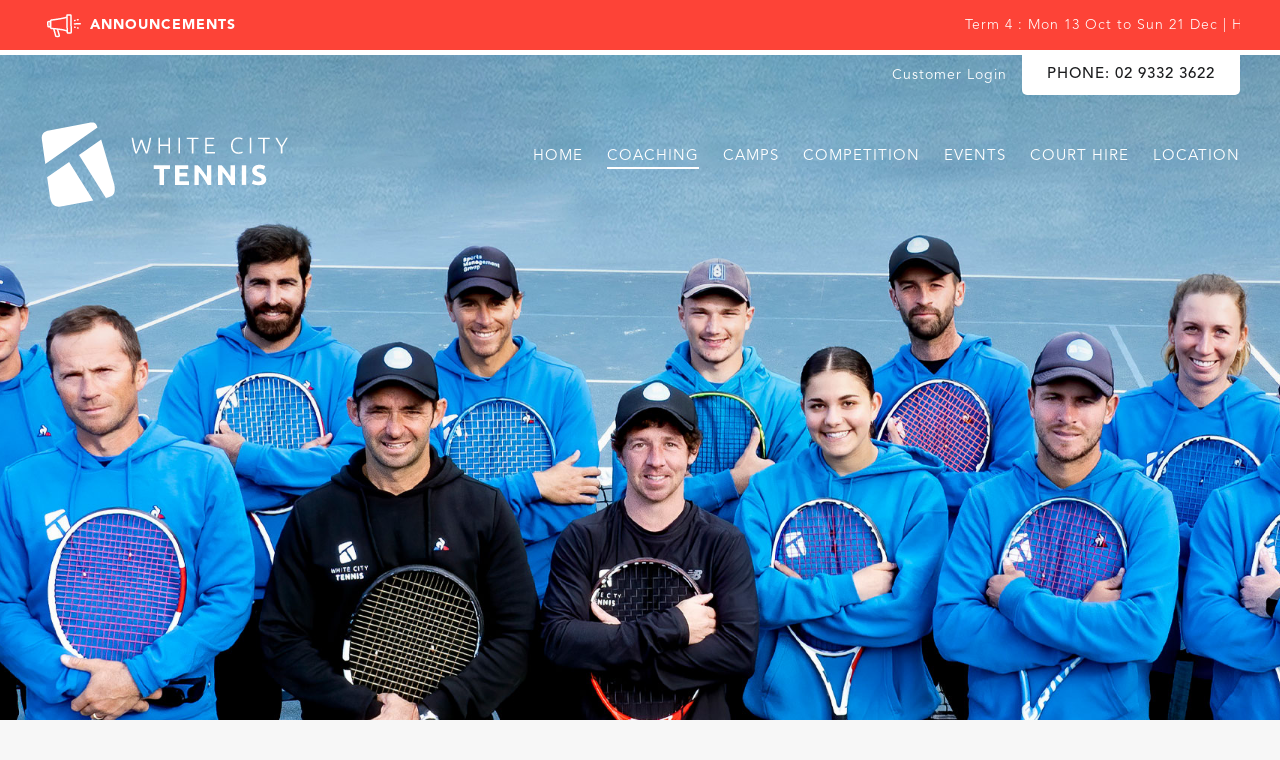

--- FILE ---
content_type: text/html; charset=UTF-8
request_url: https://www.whitecitytennis.com.au/our-coaches
body_size: 23484
content:
<!doctype html>

<html>
    <head> <script type="text/javascript">
/* <![CDATA[ */
var gform;gform||(document.addEventListener("gform_main_scripts_loaded",function(){gform.scriptsLoaded=!0}),document.addEventListener("gform/theme/scripts_loaded",function(){gform.themeScriptsLoaded=!0}),window.addEventListener("DOMContentLoaded",function(){gform.domLoaded=!0}),gform={domLoaded:!1,scriptsLoaded:!1,themeScriptsLoaded:!1,isFormEditor:()=>"function"==typeof InitializeEditor,callIfLoaded:function(o){return!(!gform.domLoaded||!gform.scriptsLoaded||!gform.themeScriptsLoaded&&!gform.isFormEditor()||(gform.isFormEditor()&&console.warn("The use of gform.initializeOnLoaded() is deprecated in the form editor context and will be removed in Gravity Forms 3.1."),o(),0))},initializeOnLoaded:function(o){gform.callIfLoaded(o)||(document.addEventListener("gform_main_scripts_loaded",()=>{gform.scriptsLoaded=!0,gform.callIfLoaded(o)}),document.addEventListener("gform/theme/scripts_loaded",()=>{gform.themeScriptsLoaded=!0,gform.callIfLoaded(o)}),window.addEventListener("DOMContentLoaded",()=>{gform.domLoaded=!0,gform.callIfLoaded(o)}))},hooks:{action:{},filter:{}},addAction:function(o,r,e,t){gform.addHook("action",o,r,e,t)},addFilter:function(o,r,e,t){gform.addHook("filter",o,r,e,t)},doAction:function(o){gform.doHook("action",o,arguments)},applyFilters:function(o){return gform.doHook("filter",o,arguments)},removeAction:function(o,r){gform.removeHook("action",o,r)},removeFilter:function(o,r,e){gform.removeHook("filter",o,r,e)},addHook:function(o,r,e,t,n){null==gform.hooks[o][r]&&(gform.hooks[o][r]=[]);var d=gform.hooks[o][r];null==n&&(n=r+"_"+d.length),gform.hooks[o][r].push({tag:n,callable:e,priority:t=null==t?10:t})},doHook:function(r,o,e){var t;if(e=Array.prototype.slice.call(e,1),null!=gform.hooks[r][o]&&((o=gform.hooks[r][o]).sort(function(o,r){return o.priority-r.priority}),o.forEach(function(o){"function"!=typeof(t=o.callable)&&(t=window[t]),"action"==r?t.apply(null,e):e[0]=t.apply(null,e)})),"filter"==r)return e[0]},removeHook:function(o,r,t,n){var e;null!=gform.hooks[o][r]&&(e=(e=gform.hooks[o][r]).filter(function(o,r,e){return!!(null!=n&&n!=o.tag||null!=t&&t!=o.priority)}),gform.hooks[o][r]=e)}});
/* ]]> */
</script>

        <title>White City Tennis &raquo; Our Coaches</title>
        
        <meta name="viewport" content="width=device-width, initial-scale=1.0">
        
        <link rel="icon" href="https://www.whitecitytennis.com.au/wp-content/themes/white-city-tennis/images/icon.png" />
            
        <link rel="stylesheet" type="text/css" href="https://www.whitecitytennis.com.au/wp-content/themes/white-city-tennis/fonts/fonts.css">
        
        <link rel="stylesheet" type="text/css" href="https://www.whitecitytennis.com.au/wp-content/themes/white-city-tennis/style.css?v=3.1">
        
        <link rel="stylesheet" type="text/css" href="https://www.whitecitytennis.com.au/wp-content/themes/white-city-tennis/hamburgers.css">
        
        <link rel="stylesheet" type="text/css" href="https://www.whitecitytennis.com.au/wp-content/themes/white-city-tennis/slick.css">
        
                
        <meta name='robots' content='max-image-preview:large' />
<link rel="alternate" title="oEmbed (JSON)" type="application/json+oembed" href="https://www.whitecitytennis.com.au/wp-json/oembed/1.0/embed?url=https%3A%2F%2Fwww.whitecitytennis.com.au%2Four-coaches" />
<link rel="alternate" title="oEmbed (XML)" type="text/xml+oembed" href="https://www.whitecitytennis.com.au/wp-json/oembed/1.0/embed?url=https%3A%2F%2Fwww.whitecitytennis.com.au%2Four-coaches&#038;format=xml" />
<style id='wp-img-auto-sizes-contain-inline-css' type='text/css'>
img:is([sizes=auto i],[sizes^="auto," i]){contain-intrinsic-size:3000px 1500px}
/*# sourceURL=wp-img-auto-sizes-contain-inline-css */
</style>
<link rel='stylesheet' id='sbi_styles-css' href='https://www.whitecitytennis.com.au/wp-content/plugins/instagram-feed/css/sbi-styles.min.css?ver=6.10.0' type='text/css' media='all' />
<style id='wp-emoji-styles-inline-css' type='text/css'>

	img.wp-smiley, img.emoji {
		display: inline !important;
		border: none !important;
		box-shadow: none !important;
		height: 1em !important;
		width: 1em !important;
		margin: 0 0.07em !important;
		vertical-align: -0.1em !important;
		background: none !important;
		padding: 0 !important;
	}
/*# sourceURL=wp-emoji-styles-inline-css */
</style>
<style id='wp-block-library-inline-css' type='text/css'>
:root{--wp-block-synced-color:#7a00df;--wp-block-synced-color--rgb:122,0,223;--wp-bound-block-color:var(--wp-block-synced-color);--wp-editor-canvas-background:#ddd;--wp-admin-theme-color:#007cba;--wp-admin-theme-color--rgb:0,124,186;--wp-admin-theme-color-darker-10:#006ba1;--wp-admin-theme-color-darker-10--rgb:0,107,160.5;--wp-admin-theme-color-darker-20:#005a87;--wp-admin-theme-color-darker-20--rgb:0,90,135;--wp-admin-border-width-focus:2px}@media (min-resolution:192dpi){:root{--wp-admin-border-width-focus:1.5px}}.wp-element-button{cursor:pointer}:root .has-very-light-gray-background-color{background-color:#eee}:root .has-very-dark-gray-background-color{background-color:#313131}:root .has-very-light-gray-color{color:#eee}:root .has-very-dark-gray-color{color:#313131}:root .has-vivid-green-cyan-to-vivid-cyan-blue-gradient-background{background:linear-gradient(135deg,#00d084,#0693e3)}:root .has-purple-crush-gradient-background{background:linear-gradient(135deg,#34e2e4,#4721fb 50%,#ab1dfe)}:root .has-hazy-dawn-gradient-background{background:linear-gradient(135deg,#faaca8,#dad0ec)}:root .has-subdued-olive-gradient-background{background:linear-gradient(135deg,#fafae1,#67a671)}:root .has-atomic-cream-gradient-background{background:linear-gradient(135deg,#fdd79a,#004a59)}:root .has-nightshade-gradient-background{background:linear-gradient(135deg,#330968,#31cdcf)}:root .has-midnight-gradient-background{background:linear-gradient(135deg,#020381,#2874fc)}:root{--wp--preset--font-size--normal:16px;--wp--preset--font-size--huge:42px}.has-regular-font-size{font-size:1em}.has-larger-font-size{font-size:2.625em}.has-normal-font-size{font-size:var(--wp--preset--font-size--normal)}.has-huge-font-size{font-size:var(--wp--preset--font-size--huge)}.has-text-align-center{text-align:center}.has-text-align-left{text-align:left}.has-text-align-right{text-align:right}.has-fit-text{white-space:nowrap!important}#end-resizable-editor-section{display:none}.aligncenter{clear:both}.items-justified-left{justify-content:flex-start}.items-justified-center{justify-content:center}.items-justified-right{justify-content:flex-end}.items-justified-space-between{justify-content:space-between}.screen-reader-text{border:0;clip-path:inset(50%);height:1px;margin:-1px;overflow:hidden;padding:0;position:absolute;width:1px;word-wrap:normal!important}.screen-reader-text:focus{background-color:#ddd;clip-path:none;color:#444;display:block;font-size:1em;height:auto;left:5px;line-height:normal;padding:15px 23px 14px;text-decoration:none;top:5px;width:auto;z-index:100000}html :where(.has-border-color){border-style:solid}html :where([style*=border-top-color]){border-top-style:solid}html :where([style*=border-right-color]){border-right-style:solid}html :where([style*=border-bottom-color]){border-bottom-style:solid}html :where([style*=border-left-color]){border-left-style:solid}html :where([style*=border-width]){border-style:solid}html :where([style*=border-top-width]){border-top-style:solid}html :where([style*=border-right-width]){border-right-style:solid}html :where([style*=border-bottom-width]){border-bottom-style:solid}html :where([style*=border-left-width]){border-left-style:solid}html :where(img[class*=wp-image-]){height:auto;max-width:100%}:where(figure){margin:0 0 1em}html :where(.is-position-sticky){--wp-admin--admin-bar--position-offset:var(--wp-admin--admin-bar--height,0px)}@media screen and (max-width:600px){html :where(.is-position-sticky){--wp-admin--admin-bar--position-offset:0px}}

/*# sourceURL=wp-block-library-inline-css */
</style><style id='wp-block-heading-inline-css' type='text/css'>
h1:where(.wp-block-heading).has-background,h2:where(.wp-block-heading).has-background,h3:where(.wp-block-heading).has-background,h4:where(.wp-block-heading).has-background,h5:where(.wp-block-heading).has-background,h6:where(.wp-block-heading).has-background{padding:1.25em 2.375em}h1.has-text-align-left[style*=writing-mode]:where([style*=vertical-lr]),h1.has-text-align-right[style*=writing-mode]:where([style*=vertical-rl]),h2.has-text-align-left[style*=writing-mode]:where([style*=vertical-lr]),h2.has-text-align-right[style*=writing-mode]:where([style*=vertical-rl]),h3.has-text-align-left[style*=writing-mode]:where([style*=vertical-lr]),h3.has-text-align-right[style*=writing-mode]:where([style*=vertical-rl]),h4.has-text-align-left[style*=writing-mode]:where([style*=vertical-lr]),h4.has-text-align-right[style*=writing-mode]:where([style*=vertical-rl]),h5.has-text-align-left[style*=writing-mode]:where([style*=vertical-lr]),h5.has-text-align-right[style*=writing-mode]:where([style*=vertical-rl]),h6.has-text-align-left[style*=writing-mode]:where([style*=vertical-lr]),h6.has-text-align-right[style*=writing-mode]:where([style*=vertical-rl]){rotate:180deg}
/*# sourceURL=https://www.whitecitytennis.com.au/wp-includes/blocks/heading/style.min.css */
</style>
<style id='wp-block-paragraph-inline-css' type='text/css'>
.is-small-text{font-size:.875em}.is-regular-text{font-size:1em}.is-large-text{font-size:2.25em}.is-larger-text{font-size:3em}.has-drop-cap:not(:focus):first-letter{float:left;font-size:8.4em;font-style:normal;font-weight:100;line-height:.68;margin:.05em .1em 0 0;text-transform:uppercase}body.rtl .has-drop-cap:not(:focus):first-letter{float:none;margin-left:.1em}p.has-drop-cap.has-background{overflow:hidden}:root :where(p.has-background){padding:1.25em 2.375em}:where(p.has-text-color:not(.has-link-color)) a{color:inherit}p.has-text-align-left[style*="writing-mode:vertical-lr"],p.has-text-align-right[style*="writing-mode:vertical-rl"]{rotate:180deg}
/*# sourceURL=https://www.whitecitytennis.com.au/wp-includes/blocks/paragraph/style.min.css */
</style>
<style id='global-styles-inline-css' type='text/css'>
:root{--wp--preset--aspect-ratio--square: 1;--wp--preset--aspect-ratio--4-3: 4/3;--wp--preset--aspect-ratio--3-4: 3/4;--wp--preset--aspect-ratio--3-2: 3/2;--wp--preset--aspect-ratio--2-3: 2/3;--wp--preset--aspect-ratio--16-9: 16/9;--wp--preset--aspect-ratio--9-16: 9/16;--wp--preset--color--black: #000000;--wp--preset--color--cyan-bluish-gray: #abb8c3;--wp--preset--color--white: #ffffff;--wp--preset--color--pale-pink: #f78da7;--wp--preset--color--vivid-red: #cf2e2e;--wp--preset--color--luminous-vivid-orange: #ff6900;--wp--preset--color--luminous-vivid-amber: #fcb900;--wp--preset--color--light-green-cyan: #7bdcb5;--wp--preset--color--vivid-green-cyan: #00d084;--wp--preset--color--pale-cyan-blue: #8ed1fc;--wp--preset--color--vivid-cyan-blue: #0693e3;--wp--preset--color--vivid-purple: #9b51e0;--wp--preset--gradient--vivid-cyan-blue-to-vivid-purple: linear-gradient(135deg,rgb(6,147,227) 0%,rgb(155,81,224) 100%);--wp--preset--gradient--light-green-cyan-to-vivid-green-cyan: linear-gradient(135deg,rgb(122,220,180) 0%,rgb(0,208,130) 100%);--wp--preset--gradient--luminous-vivid-amber-to-luminous-vivid-orange: linear-gradient(135deg,rgb(252,185,0) 0%,rgb(255,105,0) 100%);--wp--preset--gradient--luminous-vivid-orange-to-vivid-red: linear-gradient(135deg,rgb(255,105,0) 0%,rgb(207,46,46) 100%);--wp--preset--gradient--very-light-gray-to-cyan-bluish-gray: linear-gradient(135deg,rgb(238,238,238) 0%,rgb(169,184,195) 100%);--wp--preset--gradient--cool-to-warm-spectrum: linear-gradient(135deg,rgb(74,234,220) 0%,rgb(151,120,209) 20%,rgb(207,42,186) 40%,rgb(238,44,130) 60%,rgb(251,105,98) 80%,rgb(254,248,76) 100%);--wp--preset--gradient--blush-light-purple: linear-gradient(135deg,rgb(255,206,236) 0%,rgb(152,150,240) 100%);--wp--preset--gradient--blush-bordeaux: linear-gradient(135deg,rgb(254,205,165) 0%,rgb(254,45,45) 50%,rgb(107,0,62) 100%);--wp--preset--gradient--luminous-dusk: linear-gradient(135deg,rgb(255,203,112) 0%,rgb(199,81,192) 50%,rgb(65,88,208) 100%);--wp--preset--gradient--pale-ocean: linear-gradient(135deg,rgb(255,245,203) 0%,rgb(182,227,212) 50%,rgb(51,167,181) 100%);--wp--preset--gradient--electric-grass: linear-gradient(135deg,rgb(202,248,128) 0%,rgb(113,206,126) 100%);--wp--preset--gradient--midnight: linear-gradient(135deg,rgb(2,3,129) 0%,rgb(40,116,252) 100%);--wp--preset--font-size--small: 13px;--wp--preset--font-size--medium: 20px;--wp--preset--font-size--large: 36px;--wp--preset--font-size--x-large: 42px;--wp--preset--spacing--20: 0.44rem;--wp--preset--spacing--30: 0.67rem;--wp--preset--spacing--40: 1rem;--wp--preset--spacing--50: 1.5rem;--wp--preset--spacing--60: 2.25rem;--wp--preset--spacing--70: 3.38rem;--wp--preset--spacing--80: 5.06rem;--wp--preset--shadow--natural: 6px 6px 9px rgba(0, 0, 0, 0.2);--wp--preset--shadow--deep: 12px 12px 50px rgba(0, 0, 0, 0.4);--wp--preset--shadow--sharp: 6px 6px 0px rgba(0, 0, 0, 0.2);--wp--preset--shadow--outlined: 6px 6px 0px -3px rgb(255, 255, 255), 6px 6px rgb(0, 0, 0);--wp--preset--shadow--crisp: 6px 6px 0px rgb(0, 0, 0);}:where(.is-layout-flex){gap: 0.5em;}:where(.is-layout-grid){gap: 0.5em;}body .is-layout-flex{display: flex;}.is-layout-flex{flex-wrap: wrap;align-items: center;}.is-layout-flex > :is(*, div){margin: 0;}body .is-layout-grid{display: grid;}.is-layout-grid > :is(*, div){margin: 0;}:where(.wp-block-columns.is-layout-flex){gap: 2em;}:where(.wp-block-columns.is-layout-grid){gap: 2em;}:where(.wp-block-post-template.is-layout-flex){gap: 1.25em;}:where(.wp-block-post-template.is-layout-grid){gap: 1.25em;}.has-black-color{color: var(--wp--preset--color--black) !important;}.has-cyan-bluish-gray-color{color: var(--wp--preset--color--cyan-bluish-gray) !important;}.has-white-color{color: var(--wp--preset--color--white) !important;}.has-pale-pink-color{color: var(--wp--preset--color--pale-pink) !important;}.has-vivid-red-color{color: var(--wp--preset--color--vivid-red) !important;}.has-luminous-vivid-orange-color{color: var(--wp--preset--color--luminous-vivid-orange) !important;}.has-luminous-vivid-amber-color{color: var(--wp--preset--color--luminous-vivid-amber) !important;}.has-light-green-cyan-color{color: var(--wp--preset--color--light-green-cyan) !important;}.has-vivid-green-cyan-color{color: var(--wp--preset--color--vivid-green-cyan) !important;}.has-pale-cyan-blue-color{color: var(--wp--preset--color--pale-cyan-blue) !important;}.has-vivid-cyan-blue-color{color: var(--wp--preset--color--vivid-cyan-blue) !important;}.has-vivid-purple-color{color: var(--wp--preset--color--vivid-purple) !important;}.has-black-background-color{background-color: var(--wp--preset--color--black) !important;}.has-cyan-bluish-gray-background-color{background-color: var(--wp--preset--color--cyan-bluish-gray) !important;}.has-white-background-color{background-color: var(--wp--preset--color--white) !important;}.has-pale-pink-background-color{background-color: var(--wp--preset--color--pale-pink) !important;}.has-vivid-red-background-color{background-color: var(--wp--preset--color--vivid-red) !important;}.has-luminous-vivid-orange-background-color{background-color: var(--wp--preset--color--luminous-vivid-orange) !important;}.has-luminous-vivid-amber-background-color{background-color: var(--wp--preset--color--luminous-vivid-amber) !important;}.has-light-green-cyan-background-color{background-color: var(--wp--preset--color--light-green-cyan) !important;}.has-vivid-green-cyan-background-color{background-color: var(--wp--preset--color--vivid-green-cyan) !important;}.has-pale-cyan-blue-background-color{background-color: var(--wp--preset--color--pale-cyan-blue) !important;}.has-vivid-cyan-blue-background-color{background-color: var(--wp--preset--color--vivid-cyan-blue) !important;}.has-vivid-purple-background-color{background-color: var(--wp--preset--color--vivid-purple) !important;}.has-black-border-color{border-color: var(--wp--preset--color--black) !important;}.has-cyan-bluish-gray-border-color{border-color: var(--wp--preset--color--cyan-bluish-gray) !important;}.has-white-border-color{border-color: var(--wp--preset--color--white) !important;}.has-pale-pink-border-color{border-color: var(--wp--preset--color--pale-pink) !important;}.has-vivid-red-border-color{border-color: var(--wp--preset--color--vivid-red) !important;}.has-luminous-vivid-orange-border-color{border-color: var(--wp--preset--color--luminous-vivid-orange) !important;}.has-luminous-vivid-amber-border-color{border-color: var(--wp--preset--color--luminous-vivid-amber) !important;}.has-light-green-cyan-border-color{border-color: var(--wp--preset--color--light-green-cyan) !important;}.has-vivid-green-cyan-border-color{border-color: var(--wp--preset--color--vivid-green-cyan) !important;}.has-pale-cyan-blue-border-color{border-color: var(--wp--preset--color--pale-cyan-blue) !important;}.has-vivid-cyan-blue-border-color{border-color: var(--wp--preset--color--vivid-cyan-blue) !important;}.has-vivid-purple-border-color{border-color: var(--wp--preset--color--vivid-purple) !important;}.has-vivid-cyan-blue-to-vivid-purple-gradient-background{background: var(--wp--preset--gradient--vivid-cyan-blue-to-vivid-purple) !important;}.has-light-green-cyan-to-vivid-green-cyan-gradient-background{background: var(--wp--preset--gradient--light-green-cyan-to-vivid-green-cyan) !important;}.has-luminous-vivid-amber-to-luminous-vivid-orange-gradient-background{background: var(--wp--preset--gradient--luminous-vivid-amber-to-luminous-vivid-orange) !important;}.has-luminous-vivid-orange-to-vivid-red-gradient-background{background: var(--wp--preset--gradient--luminous-vivid-orange-to-vivid-red) !important;}.has-very-light-gray-to-cyan-bluish-gray-gradient-background{background: var(--wp--preset--gradient--very-light-gray-to-cyan-bluish-gray) !important;}.has-cool-to-warm-spectrum-gradient-background{background: var(--wp--preset--gradient--cool-to-warm-spectrum) !important;}.has-blush-light-purple-gradient-background{background: var(--wp--preset--gradient--blush-light-purple) !important;}.has-blush-bordeaux-gradient-background{background: var(--wp--preset--gradient--blush-bordeaux) !important;}.has-luminous-dusk-gradient-background{background: var(--wp--preset--gradient--luminous-dusk) !important;}.has-pale-ocean-gradient-background{background: var(--wp--preset--gradient--pale-ocean) !important;}.has-electric-grass-gradient-background{background: var(--wp--preset--gradient--electric-grass) !important;}.has-midnight-gradient-background{background: var(--wp--preset--gradient--midnight) !important;}.has-small-font-size{font-size: var(--wp--preset--font-size--small) !important;}.has-medium-font-size{font-size: var(--wp--preset--font-size--medium) !important;}.has-large-font-size{font-size: var(--wp--preset--font-size--large) !important;}.has-x-large-font-size{font-size: var(--wp--preset--font-size--x-large) !important;}
/*# sourceURL=global-styles-inline-css */
</style>

<style id='classic-theme-styles-inline-css' type='text/css'>
/*! This file is auto-generated */
.wp-block-button__link{color:#fff;background-color:#32373c;border-radius:9999px;box-shadow:none;text-decoration:none;padding:calc(.667em + 2px) calc(1.333em + 2px);font-size:1.125em}.wp-block-file__button{background:#32373c;color:#fff;text-decoration:none}
/*# sourceURL=/wp-includes/css/classic-themes.min.css */
</style>
<script type="text/javascript" src="https://www.whitecitytennis.com.au/wp-includes/js/jquery/jquery.min.js?ver=3.7.1" id="jquery-core-js"></script>
<script type="text/javascript" src="https://www.whitecitytennis.com.au/wp-includes/js/jquery/jquery-migrate.min.js?ver=3.4.1" id="jquery-migrate-js"></script>
<script type="text/javascript" defer='defer' src="https://www.whitecitytennis.com.au/wp-content/plugins/gravityforms/js/jquery.json.min.js?ver=2.9.24" id="gform_json-js"></script>
<script type="text/javascript" id="gform_gravityforms-js-extra">
/* <![CDATA[ */
var gf_global = {"gf_currency_config":{"name":"Australian Dollar","symbol_left":"$","symbol_right":"","symbol_padding":" ","thousand_separator":",","decimal_separator":".","decimals":2,"code":"AUD"},"base_url":"https://www.whitecitytennis.com.au/wp-content/plugins/gravityforms","number_formats":[],"spinnerUrl":"https://www.whitecitytennis.com.au/wp-content/plugins/gravityforms/images/spinner.svg","version_hash":"515b52dbb7be431a70949c09a4269cdd","strings":{"newRowAdded":"New row added.","rowRemoved":"Row removed","formSaved":"The form has been saved.  The content contains the link to return and complete the form."}};
var gform_i18n = {"datepicker":{"days":{"monday":"Mo","tuesday":"Tu","wednesday":"We","thursday":"Th","friday":"Fr","saturday":"Sa","sunday":"Su"},"months":{"january":"January","february":"February","march":"March","april":"April","may":"May","june":"June","july":"July","august":"August","september":"September","october":"October","november":"November","december":"December"},"firstDay":1,"iconText":"Select date"}};
var gf_legacy_multi = {"1":"1"};
var gform_gravityforms = {"strings":{"invalid_file_extension":"This type of file is not allowed. Must be one of the following:","delete_file":"Delete this file","in_progress":"in progress","file_exceeds_limit":"File exceeds size limit","illegal_extension":"This type of file is not allowed.","max_reached":"Maximum number of files reached","unknown_error":"There was a problem while saving the file on the server","currently_uploading":"Please wait for the uploading to complete","cancel":"Cancel","cancel_upload":"Cancel this upload","cancelled":"Cancelled","error":"Error","message":"Message"},"vars":{"images_url":"https://www.whitecitytennis.com.au/wp-content/plugins/gravityforms/images"}};
//# sourceURL=gform_gravityforms-js-extra
/* ]]> */
</script>
<script type="text/javascript" id="gform_gravityforms-js-before">
/* <![CDATA[ */

//# sourceURL=gform_gravityforms-js-before
/* ]]> */
</script>
<script type="text/javascript" defer='defer' src="https://www.whitecitytennis.com.au/wp-content/plugins/gravityforms/js/gravityforms.min.js?ver=2.9.24" id="gform_gravityforms-js"></script>
<script type="text/javascript" defer='defer' src="https://www.whitecitytennis.com.au/wp-content/plugins/gravityforms/assets/js/dist/utils.min.js?ver=48a3755090e76a154853db28fc254681" id="gform_gravityforms_utils-js"></script>
<link rel="https://api.w.org/" href="https://www.whitecitytennis.com.au/wp-json/" /><link rel="alternate" title="JSON" type="application/json" href="https://www.whitecitytennis.com.au/wp-json/wp/v2/pages/460" /><link rel="EditURI" type="application/rsd+xml" title="RSD" href="https://www.whitecitytennis.com.au/xmlrpc.php?rsd" />
<meta name="generator" content="WordPress 6.9" />
<link rel="canonical" href="https://www.whitecitytennis.com.au/our-coaches" />
<link rel='shortlink' href='https://www.whitecitytennis.com.au/?p=460' />
        
    </head>
    <body class="wp-singular page-template page-template-page-our-coaches page-template-page-our-coaches-php page page-id-460 wp-theme-white-city-tennis">

        <main>
            
            <header>
                
                
                
                <section class="announcement">
                    <section class="container">
                        <section class="title">
                            <h5>Announcements</h5>
                        </section><!-- title -->
                        <section class="details">
                            <marquee scrollamount="4" loop="infinite">Term 4 : Mon 13 Oct to Sun 21 Dec  |  Holiday Tennis Camp bookings open - limited places  | Our $10m redevelopment is underway! Check out our <a href="/redevelopment">plans and progress</a>. Full access via 30 Alma Street - CAR PARK &amp; PATHWAY TO COURTS OPEN</marquee>
                        </section><!-- details -->
                    </section><!-- container -->    
                </section><!-- announcement -->

                               
                <section class="utilities">
                    <section class="container">
                        <ul>
                            <li><a href="tel:0293323622">PHONE: 02 9332 3622</a></li>
                        </ul>
                        <a href="https://whitecity.intennis.com.au/secure/customer/login" target="_blank" class="login">Customer Login</a>
                    </section><!-- container -->
                </section><!-- utilities -->
                <section class="panel">
                    <section class="container">
                        <section class="logo">
                            <a href="https://www.whitecitytennis.com.au"><img src="https://www.whitecitytennis.com.au/wp-content/themes/white-city-tennis/images/white-city-tennis-logo.svg"></a>
                        </section><!-- logo -->    
                        <nav>
                            
                            <div class="menu-main-menu-container"><ul id="menu-main-menu" class="menu"><li id="menu-item-34" class="menu-item menu-item-type-post_type menu-item-object-page menu-item-home menu-item-34"><a href="https://www.whitecitytennis.com.au/">Home</a></li>
<li id="menu-item-35" class="menu-item menu-item-type-custom menu-item-object-custom current-menu-ancestor current-menu-parent menu-item-has-children menu-item-35"><a href="#">Coaching</a>
<ul class="sub-menu">
	<li id="menu-item-483" class="menu-item menu-item-type-post_type menu-item-object-page current-menu-item page_item page-item-460 current_page_item menu-item-483"><a href="https://www.whitecitytennis.com.au/our-coaches" aria-current="page">Our Coaches</a></li>
	<li id="menu-item-33" class="menu-item menu-item-type-post_type menu-item-object-page menu-item-33"><a href="https://www.whitecitytennis.com.au/private-lessons">Private Lessons</a></li>
	<li id="menu-item-32" class="menu-item menu-item-type-post_type menu-item-object-page menu-item-32"><a href="https://www.whitecitytennis.com.au/junior-squads">Junior Squads</a></li>
	<li id="menu-item-31" class="menu-item menu-item-type-post_type menu-item-object-page menu-item-31"><a href="https://www.whitecitytennis.com.au/adult-programs">Adult Programs</a></li>
</ul>
</li>
<li id="menu-item-30" class="menu-item menu-item-type-post_type menu-item-object-page menu-item-30"><a href="https://www.whitecitytennis.com.au/camps">Camps</a></li>
<li id="menu-item-29" class="menu-item menu-item-type-post_type menu-item-object-page menu-item-29"><a href="https://www.whitecitytennis.com.au/competition">Competition</a></li>
<li id="menu-item-28" class="menu-item menu-item-type-post_type menu-item-object-page menu-item-28"><a href="https://www.whitecitytennis.com.au/events">Events</a></li>
<li id="menu-item-501" class="menu-item menu-item-type-post_type menu-item-object-page menu-item-501"><a href="https://www.whitecitytennis.com.au/court-hire">Court Hire</a></li>
<li id="menu-item-27" class="menu-item menu-item-type-post_type menu-item-object-page menu-item-27"><a href="https://www.whitecitytennis.com.au/location">Location</a></li>
</ul></div>
                        </nav>
                        
                        <button class="hamburger hamburger--collapse" type="button">
                            <span class="hamburger-box">
                                <span class="hamburger-inner"></span>
                            </span><!-- hamburger box -->
                        </button><!-- hamburger -->
                        
                    </section><!-- container -->
                </section>    
            </header>
            <section class="feature">
                <section class="elevator">
                    <section class="container">
                        <section class="content">
                            <section class="wrap">
                                                            </section><!-- wrap -->    
                        </section><!-- content -->    
                    </section><!-- elevator -->
                </section><!-- container -->
                <section class="hero" style="background-image: url(https://www.whitecitytennis.com.au/wp-content/uploads/2021/01/tennis-coaches-feature-update.jpg)"></section><!-- hero -->
            </section><!-- feature -->


            <section class="intro">
                <section class="container">
                                                                        
<h3 class="wp-block-heading">Award winning coaching team</h3>



<h1 class="wp-block-heading">Collectively, our coaches have over 100 years of professional tennis experience.</h1>



<p>We are recgonised as the premier coaching facility in NSW &#8211; winners of the Tennis Australia NSW Coaching Excellence award. All our coaches are fully qualified, Police Checked, WWCC screened and up to date with their First Aid.</p>



<p></p>
                                             
                    <a href="#coaches" class="button">Meet our coaches</a>
                </section><!-- container -->
            </section><!-- intro -->
            
            <section class="coaches" id="coaches">


				
                    <section class="team">
                        <section class="container">
<!--                             <h3>Get to know your coach</h3> -->
                            <!--h1>Our team of professional coaches</h1-->


                            
                                                                                                             <article>
                                            <img src="https://www.whitecitytennis.com.au/wp-content/uploads/2020/09/team-1.png">
                                            <div class="exp">25+ Years</div>
                                            <section class="bio">
                                                <h4>Steve Loeffler</h4>
                                                <p><strong>Tennis Director</strong></p>
<p>Steve has been running tennis centres for over 25 years. He is a former professional player and can still hit a mean forehand! Steve was a top ranked Australian Junior Player before playing professionally in Europe on the ITF circuit. During his time in Europe Steve played for teams in the Dutch and German Premier Club Tennis Leagues.</p>
<p>&nbsp;</p>
                                            </section><!-- bio -->
											<section style="clear: both"></section>
                                        </article>
                                                                            <article>
                                            <img src="https://www.whitecitytennis.com.au/wp-content/uploads/2020/11/player-profile-lucy.png">
                                            <div class="exp">20 + years</div>
                                            <section class="bio">
                                                <h4>Lucy Wood</h4>
                                                <p><strong>Performance Coach &amp; Programming</strong></p>
<p>Lucy has been involved in Tennis professionally since her Junior career where she reached an ITF Ranking high of 170, and a WTA ranking of 690. Following her junior career Lucy received a full scholarship to play tennis at Tulane University in NOLA, USA. During her time at Tulane University the team were ranked as high as 13 in the NCAA Division 1 rankings. They played in the NCAA finals in 2001 making the sweet 16.</p>
<p>Lucy has been coaching tennis for over 20 years and is a qualified Tennis Australia Tennis Coach and LTA coach.</p>
                                            </section><!-- bio -->
											<section style="clear: both"></section>
                                        </article>
                                                                            <article>
                                            <img src="https://www.whitecitytennis.com.au/wp-content/uploads/2020/09/team-2.png">
                                            <div class="exp">25+ Years</div>
                                            <section class="bio">
                                                <h4>Piotr Haczek</h4>
                                                <p><strong>Performance Coach</strong></p>
<p>Piotr is a former professional polish tennis player. With his vast coaching background he brings a wealth of experience to White City Tennis. He is a Tennis Australia qualified coach and during the Australian summer of tennis he is a SBS sports reporter sharing his extensive knowledge with SBS Poland listeners.</p>
                                            </section><!-- bio -->
											<section style="clear: both"></section>
                                        </article>
                                                                            <article>
                                            <img src="https://www.whitecitytennis.com.au/wp-content/uploads/daniellewebsite.png">
                                            <div class="exp">10+ years</div>
                                            <section class="bio">
                                                <h4>Danielle Harmsen </h4>
                                                <p><strong>Performance Coach</strong></p>
<p>Danielle has been coaching tennis full time since she stopped playing on the WTA tour. In addition to being ranked in the top 200 in the world, Danielle has participated in Premiere League Club tennis in Holland &amp; Germany. Danielle standout tennis result was beating WTA top 4 player and Grand Slam Semi-finalist Jelena Dokic.</p>
<p>&nbsp;</p>
                                            </section><!-- bio -->
											<section style="clear: both"></section>
                                        </article>
                                                                            <article>
                                            <img src="https://www.whitecitytennis.com.au/wp-content/uploads/Lisa-website-headshot.png">
                                            <div class="exp">30+</div>
                                            <section class="bio">
                                                <h4>Lisa O'Neill</h4>
                                                <p>Lisa has been coaching for over 30 years following a successful tennis career where she reached the top 100 in the WTA rankings. She made the third round of the Australian Open and the second round of Wimbledon.</p>
<p>Lisa is a junior Grand Slam champion &#8211; winning the Australian Open Junior Girls title.</p>
<p>Lisa comes from a tennis family, with her mother and coach a former World number 7, Grand Slam winner, multiple finalist and Australian Fed Cup player.</p>
<p>Lisa leads our morning adult programming.</p>
                                            </section><!-- bio -->
											<section style="clear: both"></section>
                                        </article>
                                                                            <article>
                                            <img src="https://www.whitecitytennis.com.au/wp-content/uploads/francisco-head-shot-2025.png">
                                            <div class="exp">5+ years</div>
                                            <section class="bio">
                                                <h4>Francesco Robustellini</h4>
                                                <p><strong>Performance Coach</strong></p>
<p style="font-weight: 400">Francesco is a professional tennis coach from Italy with a depth of experience working with players at both amateur and competitive levels. Highly qualified, he is a National Tennis Master FITP certified tennis coach as well as a Level 1 certified coach in Padel.</p>
<p style="font-weight: 400">As a player he achieved an Italian ranking high of 2.6 including success in Serie C singles as the singles and doubles champion three years running from 2021 to 2023. He has honed his coaching skills across a number of top clubs in Italy.</p>
<p style="font-weight: 400">Francesco says he loves the challenge of giving your best every point, improving yourself constantly, and seeing your effort turn directly into progress and results. His goal is to help players improve their technical, physical, and mental skills.</p>
                                            </section><!-- bio -->
											<section style="clear: both"></section>
                                        </article>
                                                                            <article>
                                            <img src="https://www.whitecitytennis.com.au/wp-content/uploads/javier-website_.png">
                                            <div class="exp">6+ years</div>
                                            <section class="bio">
                                                <h4>Javier Espinoza</h4>
                                                <p><strong>Senior Coach</strong></p>
<p>Javier is a former player from Chile, he participated in National tournaments throughout his Junior career and while at University. His degree was in teaching and physical education.</p>
<p>Javier loves to see the progression in his students over the course of their coaching. Working with them to achieve their goals is very rewarding.</p>
                                            </section><!-- bio -->
											<section style="clear: both"></section>
                                        </article>
                                                                            <article>
                                            <img src="https://www.whitecitytennis.com.au/wp-content/uploads/tomwebsite.png">
                                            <div class="exp">5+ years</div>
                                            <section class="bio">
                                                <h4>Tom Buchanan</h4>
                                                <p><strong>Performance Coach</strong></p>
<p>Tom has been playing Tennis since the age of 5 and is a Tennis Australia Certified Coach. He was the captain of the Scots 1sts and a member of the GPS team. His current UTR is 10.35 and throughout his junior career he has participated in the NSW State Championships as well as the Grass Court Nationals.</p>
                                            </section><!-- bio -->
											<section style="clear: both"></section>
                                        </article>
                                                                            <article>
                                            <img src="https://www.whitecitytennis.com.au/wp-content/uploads/Lorenzo-headshot-website-1.png">
                                            <div class="exp">15 + years</div>
                                            <section class="bio">
                                                <h4>Lorenzo Pineda</h4>
                                                <p><strong>Performance Coach</strong></p>
<p>Hailing from Vanuatu, Lorenzo was awarded a tennis scholarship at the ITF Oceania Regional Training Centre in Fiji and travelled the world competing in junior tennis tournaments for five years. Following this he received a tennis scholarship in the USA, to play college tennis.</p>
<p>Highlights from his career include, representing Vanuatu in various Oceania tennis tournaments and to have been part of the national team that won a gold medal at the 2017 South Pacific Games.</p>
<p>Following college, Lorenzo coaches for nearly a decade in Japan. Lorenzo has been in Australia for the past 2 years.</p>
<p>As a coach, he emphasises the importance of having fun and enjoying the game. He believes that when players are relaxed and enthusiastic, they perform at their best.</p>
                                            </section><!-- bio -->
											<section style="clear: both"></section>
                                        </article>
                                                                            <article>
                                            <img src="https://www.whitecitytennis.com.au/wp-content/uploads/andrea.png">
                                            <div class="exp">10+ years</div>
                                            <section class="bio">
                                                <h4>Andrea Clementini</h4>
                                                <p><strong>Performance Coach</strong></p>
<p>Andrea is a professional tennis coach originally from Italy. He is also a former top level Italian player, participating in Serie A1 in 2013 and Serie A2 in 2015. He is an ITF  level 2 certified tennis coach and an ITF level 1 certified coach in Padel. Andrea also has a Masters Degree in Sports Management.</p>
<p>Andrea began coaching tennis at 19 years old. He has experience coaching all levels from beginner to advanced players. Andrea worked primarily at tennis clubs and academies in Italy, but he also worked at the world renowned Juan Carlos Ferrero Academy &#8211; Spain.</p>
<p>&nbsp;</p>
                                            </section><!-- bio -->
											<section style="clear: both"></section>
                                        </article>
                                                                            <article>
                                            <img src="https://www.whitecitytennis.com.au/wp-content/uploads/coach-alice-website_-1.png">
                                            <div class="exp">5+ years </div>
                                            <section class="bio">
                                                <h4>Alice Saccani</h4>
                                                <p><strong>Senior Coach</strong></p>
<p style="font-weight: 400">Alice is a professional tennis coach and fitness instructor from Italy with 5 years’ experience supporting athletes of different ages and abilities in their sports development journey.</p>
<p style="font-weight: 400">An FITP Level 2 Certified tennis coach, Alice also holds an International PTR Certification with a specialisation in Performance.  She also holds a Masters degree in Science, Technique and Didactics of Sport.</p>
<p style="font-weight: 400">Alice is experienced at conducting individual and group lessons for students of all levels from juniors to advanced adults and seniors for both Tennis and Pickleball.</p>
<p style="font-weight: 400">Alice enjoys walking, exploring nature and photography and is making the most of all Sydney has to offer!.</p>
                                            </section><!-- bio -->
											<section style="clear: both"></section>
                                        </article>
                                                                            <article>
                                            <img src="https://www.whitecitytennis.com.au/wp-content/uploads/2021/02/Phil.png">
                                            <div class="exp">30+ years</div>
                                            <section class="bio">
                                                <h4>Phil Gilbert</h4>
                                                <p><strong>Senior Coach</strong></p>
<p>Phil has over 30 years experience coaching tennis. He has played competitive division 1 club tennis since his teenage years. Phil has also won the club championship A1 event on 2 occasions.</p>
                                            </section><!-- bio -->
											<section style="clear: both"></section>
                                        </article>
                                                                            <article>
                                            <img src="https://www.whitecitytennis.com.au/wp-content/uploads/Hector-wesbite.png">
                                            <div class="exp">6+ years</div>
                                            <section class="bio">
                                                <h4>Hector Hernandez</h4>
                                                <p><strong>Performance Coach</strong></p>
<p>Hector has been coaching for more than 6 years in Australia and Spain. He played US College Tennis for 1 year before completing his University studies in Spain. As well as his coaching experience, Hector has worked as a professional hitting partner for WTA and ATP players including Paula Badosa, Alina Blosova and Pol Toledo.</p>
<p>Hector loves coaching players of all ages and skill levels, Hector says, &#8220;my coaching philosophy centres around developing players technical skills, strategic understanding and mental resilience all while fostering a positive and engaging environment.</p>
                                            </section><!-- bio -->
											<section style="clear: both"></section>
                                        </article>
                                                                            <article>
                                            <img src="https://www.whitecitytennis.com.au/wp-content/uploads/coach-kaia-website.png">
                                            <div class="exp">5+</div>
                                            <section class="bio">
                                                <h4>Kiah Martin</h4>
                                                <p>Junior Coach</p>
<p>Kiah has been coaching for 5 years, she represented the South East Region in the UK as a junior player and has coached in the UK and Australia.</p>
                                            </section><!-- bio -->
											<section style="clear: both"></section>
                                        </article>
                                                                            <article>
                                            <img src="https://www.whitecitytennis.com.au/wp-content/uploads/kara-website_.png">
                                            <div class="exp">15+ years</div>
                                            <section class="bio">
                                                <h4>Kara Day </h4>
                                                <p>Kara heads up our Administration team. She has been running the operations at tennis centres in Australia and the UK for more than 10 years.</p>
<p>Kara also loves to play tennis playing weekly in our Adult morning groups.</p>
                                            </section><!-- bio -->
											<section style="clear: both"></section>
                                        </article>
                                                                            <article>
                                            <img src="https://www.whitecitytennis.com.au/wp-content/uploads/Liis-head-shot-website_.png">
                                            <div class="exp">10+ years</div>
                                            <section class="bio">
                                                <h4>Liis Paeste</h4>
                                                <div>Liis has over a decade of experience in customer service and administration in the sports industry in  Europe, New Zealand and Australia. For the past six years, she has been in Sydney working as both a personal trainer and account manager in various clubs.</div>
<p data-start="488" data-end="675">Sports has always been a big part of her life with swimming in her early years, followed by various racquet sports in particular, squash and now yoga and gym training.</p>
                                            </section><!-- bio -->
											<section style="clear: both"></section>
                                        </article>
                                                                                                                 

                        </section><!-- container -->    
                    </section><!-- team -->

                    
            </section><!-- coaches -->
            
            <section class="faqs" id="faqs">
                <section class="container">
                    	<section class="join"><h3>Join our team</h3>
<h1>Are you a tennis coach or enthusiast looking for work in the tennis industry?</h1>
<p>We are often looking to expand our team. If you would like to join a friendly award winning tennis centre we would love to hear from you!</p>
</section><!-- join -->
						
                <div class='gf_browser_chrome gform_wrapper gform_legacy_markup_wrapper gform-theme--no-framework' data-form-theme='legacy' data-form-index='0' id='gform_wrapper_7' ><form method='post' enctype='multipart/form-data' target='gform_ajax_frame_7' id='gform_7'  action='/our-coaches' data-formid='7' novalidate>
                        <div class='gform-body gform_body'><ul id='gform_fields_7' class='gform_fields top_label form_sublabel_below description_below validation_below'><li id="field_7_1" class="gfield gfield--type-name gfield_contains_required field_sublabel_below gfield--no-description field_description_below field_validation_below gfield_visibility_visible"  ><label class='gfield_label gform-field-label gfield_label_before_complex' >Name<span class="gfield_required"><span class="gfield_required gfield_required_asterisk">*</span></span></label><div class='ginput_complex ginput_container ginput_container--name no_prefix has_first_name no_middle_name no_last_name no_suffix gf_name_has_1 ginput_container_name gform-grid-row' id='input_7_1'>
                            
                            <span id='input_7_1_3_container' class='name_first gform-grid-col gform-grid-col--size-auto' >
                                                    <input type='text' name='input_1.3' id='input_7_1_3' value=''   aria-required='true'   placeholder='Please enter your name*'  />
                                                    <label for='input_7_1_3' class='gform-field-label gform-field-label--type-sub '>First</label>
                                                </span>
                            
                            
                            
                        </div></li><li id="field_7_3" class="gfield gfield--type-email gfield_contains_required field_sublabel_below gfield--no-description field_description_below field_validation_below gfield_visibility_visible"  ><label class='gfield_label gform-field-label' for='input_7_3'>Email<span class="gfield_required"><span class="gfield_required gfield_required_asterisk">*</span></span></label><div class='ginput_container ginput_container_email'>
                            <input name='input_3' id='input_7_3' type='email' value='' class='medium'   placeholder='Please enter your email*' aria-required="true" aria-invalid="false"  />
                        </div></li><li id="field_7_4" class="gfield gfield--type-phone gfield_contains_required field_sublabel_below gfield--no-description field_description_below field_validation_below gfield_visibility_visible"  ><label class='gfield_label gform-field-label' for='input_7_4'>Phone<span class="gfield_required"><span class="gfield_required gfield_required_asterisk">*</span></span></label><div class='ginput_container ginput_container_phone'><input name='input_4' id='input_7_4' type='tel' value='' class='medium'  placeholder='Please enter your phone*' aria-required="true" aria-invalid="false"   /></div></li><li id="field_7_7" class="gfield gfield--type-select field_sublabel_below gfield--no-description field_description_below field_validation_below gfield_visibility_visible"  ><label class='gfield_label gform-field-label' for='input_7_7'>Position of Interest</label><div class='ginput_container ginput_container_select'><select name='input_7' id='input_7_7' class='medium gfield_select'     aria-invalid="false" ><option value='Please select' >Please select</option><option value='Coach' >Coach</option><option value='Other' >Other</option></select></div></li><li id="field_7_6" class="gfield gfield--type-textarea field_sublabel_below gfield--no-description field_description_below field_validation_below gfield_visibility_visible"  ><label class='gfield_label gform-field-label' for='input_7_6'>Application Notes</label><div class='ginput_container ginput_container_textarea'><textarea name='input_6' id='input_7_6' class='textarea small'    placeholder='Please enter application notes'  aria-invalid="false"   rows='10' cols='50'></textarea></div></li><li id="field_7_11" class="gfield gfield--type-fileupload field_sublabel_below gfield--no-description field_description_below field_validation_below gfield_visibility_visible"  ><label class='gfield_label gform-field-label' for='input_7_11'>Attach Resume</label><div class='ginput_container ginput_container_fileupload'><input type='hidden' name='MAX_FILE_SIZE' value='1073741824' /><input name='input_11' id='input_7_11' type='file' class='medium' aria-describedby="gfield_upload_rules_7_11" onchange='javascript:gformValidateFileSize( this, 1073741824 );'  /><span class='gfield_description gform_fileupload_rules' id='gfield_upload_rules_7_11'>Max. file size: 1 GB.</span><div class='gfield_description validation_message gfield_validation_message validation_message--hidden-on-empty' id='live_validation_message_7_11'></div> </div></li></ul></div>
        <div class='gform-footer gform_footer top_label'> <input type='submit' id='gform_submit_button_7' class='gform_button button' onclick='gform.submission.handleButtonClick(this);' data-submission-type='submit' value='Submit'  /> <input type='hidden' name='gform_ajax' value='form_id=7&amp;title=&amp;description=&amp;tabindex=0&amp;theme=legacy&amp;hash=be436cf255b6bfb24fd4918cb2df4a7c' />
            <input type='hidden' class='gform_hidden' name='gform_submission_method' data-js='gform_submission_method_7' value='iframe' />
            <input type='hidden' class='gform_hidden' name='gform_theme' data-js='gform_theme_7' id='gform_theme_7' value='legacy' />
            <input type='hidden' class='gform_hidden' name='gform_style_settings' data-js='gform_style_settings_7' id='gform_style_settings_7' value='' />
            <input type='hidden' class='gform_hidden' name='is_submit_7' value='1' />
            <input type='hidden' class='gform_hidden' name='gform_submit' value='7' />
            
            <input type='hidden' class='gform_hidden' name='gform_unique_id' value='' />
            <input type='hidden' class='gform_hidden' name='state_7' value='WyJbXSIsImYzNDRiZTZkZGVkMjY2OTI2MmEyZWExZjgxNmJlNWI3Il0=' />
            <input type='hidden' autocomplete='off' class='gform_hidden' name='gform_target_page_number_7' id='gform_target_page_number_7' value='0' />
            <input type='hidden' autocomplete='off' class='gform_hidden' name='gform_source_page_number_7' id='gform_source_page_number_7' value='1' />
            <input type='hidden' name='gform_field_values' value='' />
            
        </div>
                        </form>
                        </div>
		                <iframe style='display:none;width:0px;height:0px;' src='about:blank' name='gform_ajax_frame_7' id='gform_ajax_frame_7' title='This iframe contains the logic required to handle Ajax powered Gravity Forms.'></iframe>
		                <script type="text/javascript">
/* <![CDATA[ */
 gform.initializeOnLoaded( function() {gformInitSpinner( 7, 'https://www.whitecitytennis.com.au/wp-content/themes/white-city-tennis/images/loader.gif', true );jQuery('#gform_ajax_frame_7').on('load',function(){var contents = jQuery(this).contents().find('*').html();var is_postback = contents.indexOf('GF_AJAX_POSTBACK') >= 0;if(!is_postback){return;}var form_content = jQuery(this).contents().find('#gform_wrapper_7');var is_confirmation = jQuery(this).contents().find('#gform_confirmation_wrapper_7').length > 0;var is_redirect = contents.indexOf('gformRedirect(){') >= 0;var is_form = form_content.length > 0 && ! is_redirect && ! is_confirmation;var mt = parseInt(jQuery('html').css('margin-top'), 10) + parseInt(jQuery('body').css('margin-top'), 10) + 100;if(is_form){jQuery('#gform_wrapper_7').html(form_content.html());if(form_content.hasClass('gform_validation_error')){jQuery('#gform_wrapper_7').addClass('gform_validation_error');} else {jQuery('#gform_wrapper_7').removeClass('gform_validation_error');}setTimeout( function() { /* delay the scroll by 50 milliseconds to fix a bug in chrome */  }, 50 );if(window['gformInitDatepicker']) {gformInitDatepicker();}if(window['gformInitPriceFields']) {gformInitPriceFields();}var current_page = jQuery('#gform_source_page_number_7').val();gformInitSpinner( 7, 'https://www.whitecitytennis.com.au/wp-content/themes/white-city-tennis/images/loader.gif', true );jQuery(document).trigger('gform_page_loaded', [7, current_page]);window['gf_submitting_7'] = false;}else if(!is_redirect){var confirmation_content = jQuery(this).contents().find('.GF_AJAX_POSTBACK').html();if(!confirmation_content){confirmation_content = contents;}jQuery('#gform_wrapper_7').replaceWith(confirmation_content);jQuery(document).trigger('gform_confirmation_loaded', [7]);window['gf_submitting_7'] = false;wp.a11y.speak(jQuery('#gform_confirmation_message_7').text());}else{jQuery('#gform_7').append(contents);if(window['gformRedirect']) {gformRedirect();}}jQuery(document).trigger("gform_pre_post_render", [{ formId: "7", currentPage: "current_page", abort: function() { this.preventDefault(); } }]);        if (event && event.defaultPrevented) {                return;        }        const gformWrapperDiv = document.getElementById( "gform_wrapper_7" );        if ( gformWrapperDiv ) {            const visibilitySpan = document.createElement( "span" );            visibilitySpan.id = "gform_visibility_test_7";            gformWrapperDiv.insertAdjacentElement( "afterend", visibilitySpan );        }        const visibilityTestDiv = document.getElementById( "gform_visibility_test_7" );        let postRenderFired = false;        function triggerPostRender() {            if ( postRenderFired ) {                return;            }            postRenderFired = true;            gform.core.triggerPostRenderEvents( 7, current_page );            if ( visibilityTestDiv ) {                visibilityTestDiv.parentNode.removeChild( visibilityTestDiv );            }        }        function debounce( func, wait, immediate ) {            var timeout;            return function() {                var context = this, args = arguments;                var later = function() {                    timeout = null;                    if ( !immediate ) func.apply( context, args );                };                var callNow = immediate && !timeout;                clearTimeout( timeout );                timeout = setTimeout( later, wait );                if ( callNow ) func.apply( context, args );            };        }        const debouncedTriggerPostRender = debounce( function() {            triggerPostRender();        }, 200 );        if ( visibilityTestDiv && visibilityTestDiv.offsetParent === null ) {            const observer = new MutationObserver( ( mutations ) => {                mutations.forEach( ( mutation ) => {                    if ( mutation.type === 'attributes' && visibilityTestDiv.offsetParent !== null ) {                        debouncedTriggerPostRender();                        observer.disconnect();                    }                });            });            observer.observe( document.body, {                attributes: true,                childList: false,                subtree: true,                attributeFilter: [ 'style', 'class' ],            });        } else {            triggerPostRender();        }    } );} ); 
/* ]]> */
</script>
                </section><!-- container -->
            </section><!-- faqs -->

</main>
             <section class="popup" id="popup">
                <span class="close"><img src="https://www.whitecitytennis.com.au/wp-content/themes/white-city-tennis/images/icon-close-white.svg"></span>
                <section class="container">
                    <section class="content">
                        <section class="wrapper">
                            <section class="title">
                                <h6>Private Coaching</h6>
                                <h1>Enquiry</h1>
                            </section>
                            <section class="text">
                                
                <div class='gf_browser_chrome gform_wrapper gform_legacy_markup_wrapper gform-theme--no-framework' data-form-theme='legacy' data-form-index='0' id='gform_wrapper_1' ><form method='post' enctype='multipart/form-data' target='gform_ajax_frame_1' id='gform_1'  action='/our-coaches' data-formid='1' novalidate>
                        <div class='gform-body gform_body'><ul id='gform_fields_1' class='gform_fields top_label form_sublabel_below description_below validation_below'><li id="field_1_1" class="gfield gfield--type-name gfield_contains_required field_sublabel_below gfield--no-description field_description_below field_validation_below gfield_visibility_visible"  ><label class='gfield_label gform-field-label gfield_label_before_complex' >Name<span class="gfield_required"><span class="gfield_required gfield_required_asterisk">*</span></span></label><div class='ginput_complex ginput_container ginput_container--name no_prefix has_first_name no_middle_name no_last_name no_suffix gf_name_has_1 ginput_container_name gform-grid-row' id='input_1_1'>
                            
                            <span id='input_1_1_3_container' class='name_first gform-grid-col gform-grid-col--size-auto' >
                                                    <input type='text' name='input_1.3' id='input_1_1_3' value=''   aria-required='true'   placeholder='Please enter your name*'  />
                                                    <label for='input_1_1_3' class='gform-field-label gform-field-label--type-sub '>First</label>
                                                </span>
                            
                            
                            
                        </div></li><li id="field_1_3" class="gfield gfield--type-email gfield_contains_required field_sublabel_below gfield--no-description field_description_below field_validation_below gfield_visibility_visible"  ><label class='gfield_label gform-field-label' for='input_1_3'>Email<span class="gfield_required"><span class="gfield_required gfield_required_asterisk">*</span></span></label><div class='ginput_container ginput_container_email'>
                            <input name='input_3' id='input_1_3' type='email' value='' class='medium'   placeholder='Please enter your email*' aria-required="true" aria-invalid="false"  />
                        </div></li><li id="field_1_4" class="gfield gfield--type-phone gfield_contains_required field_sublabel_below gfield--no-description field_description_below field_validation_below gfield_visibility_visible"  ><label class='gfield_label gform-field-label' for='input_1_4'>Phone<span class="gfield_required"><span class="gfield_required gfield_required_asterisk">*</span></span></label><div class='ginput_container ginput_container_phone'><input name='input_4' id='input_1_4' type='tel' value='' class='medium'  placeholder='Please enter your phone*' aria-required="true" aria-invalid="false"   /></div></li><li id="field_1_5" class="gfield gfield--type-text field_sublabel_below gfield--no-description field_description_below field_validation_below gfield_visibility_visible"  ><label class='gfield_label gform-field-label' for='input_1_5'>Enquiry</label><div class='ginput_container ginput_container_text'><input name='input_5' id='input_1_5' type='text' value='Private Lessons' class='medium'    placeholder='Private Lessons'  aria-invalid="false"   /></div></li><li id="field_1_6" class="gfield gfield--type-textarea field_sublabel_below gfield--no-description field_description_below field_validation_below gfield_visibility_visible"  ><label class='gfield_label gform-field-label' for='input_1_6'>Message</label><div class='ginput_container ginput_container_textarea'><textarea name='input_6' id='input_1_6' class='textarea small'    placeholder='How can we help you?'  aria-invalid="false"   rows='10' cols='50'></textarea></div></li></ul></div>
        <div class='gform-footer gform_footer top_label'> <input type='submit' id='gform_submit_button_1' class='gform_button button' onclick='gform.submission.handleButtonClick(this);' data-submission-type='submit' value='Submit'  /> <input type='hidden' name='gform_ajax' value='form_id=1&amp;title=&amp;description=&amp;tabindex=0&amp;theme=legacy&amp;hash=74666e9d6671165a931e9518b8f140dd' />
            <input type='hidden' class='gform_hidden' name='gform_submission_method' data-js='gform_submission_method_1' value='iframe' />
            <input type='hidden' class='gform_hidden' name='gform_theme' data-js='gform_theme_1' id='gform_theme_1' value='legacy' />
            <input type='hidden' class='gform_hidden' name='gform_style_settings' data-js='gform_style_settings_1' id='gform_style_settings_1' value='' />
            <input type='hidden' class='gform_hidden' name='is_submit_1' value='1' />
            <input type='hidden' class='gform_hidden' name='gform_submit' value='1' />
            
            <input type='hidden' class='gform_hidden' name='gform_unique_id' value='' />
            <input type='hidden' class='gform_hidden' name='state_1' value='WyJbXSIsImYzNDRiZTZkZGVkMjY2OTI2MmEyZWExZjgxNmJlNWI3Il0=' />
            <input type='hidden' autocomplete='off' class='gform_hidden' name='gform_target_page_number_1' id='gform_target_page_number_1' value='0' />
            <input type='hidden' autocomplete='off' class='gform_hidden' name='gform_source_page_number_1' id='gform_source_page_number_1' value='1' />
            <input type='hidden' name='gform_field_values' value='' />
            
        </div>
                        </form>
                        </div>
		                <iframe style='display:none;width:0px;height:0px;' src='about:blank' name='gform_ajax_frame_1' id='gform_ajax_frame_1' title='This iframe contains the logic required to handle Ajax powered Gravity Forms.'></iframe>
		                <script type="text/javascript">
/* <![CDATA[ */
 gform.initializeOnLoaded( function() {gformInitSpinner( 1, 'https://www.whitecitytennis.com.au/wp-content/themes/white-city-tennis/images/loader.gif', true );jQuery('#gform_ajax_frame_1').on('load',function(){var contents = jQuery(this).contents().find('*').html();var is_postback = contents.indexOf('GF_AJAX_POSTBACK') >= 0;if(!is_postback){return;}var form_content = jQuery(this).contents().find('#gform_wrapper_1');var is_confirmation = jQuery(this).contents().find('#gform_confirmation_wrapper_1').length > 0;var is_redirect = contents.indexOf('gformRedirect(){') >= 0;var is_form = form_content.length > 0 && ! is_redirect && ! is_confirmation;var mt = parseInt(jQuery('html').css('margin-top'), 10) + parseInt(jQuery('body').css('margin-top'), 10) + 100;if(is_form){jQuery('#gform_wrapper_1').html(form_content.html());if(form_content.hasClass('gform_validation_error')){jQuery('#gform_wrapper_1').addClass('gform_validation_error');} else {jQuery('#gform_wrapper_1').removeClass('gform_validation_error');}setTimeout( function() { /* delay the scroll by 50 milliseconds to fix a bug in chrome */  }, 50 );if(window['gformInitDatepicker']) {gformInitDatepicker();}if(window['gformInitPriceFields']) {gformInitPriceFields();}var current_page = jQuery('#gform_source_page_number_1').val();gformInitSpinner( 1, 'https://www.whitecitytennis.com.au/wp-content/themes/white-city-tennis/images/loader.gif', true );jQuery(document).trigger('gform_page_loaded', [1, current_page]);window['gf_submitting_1'] = false;}else if(!is_redirect){var confirmation_content = jQuery(this).contents().find('.GF_AJAX_POSTBACK').html();if(!confirmation_content){confirmation_content = contents;}jQuery('#gform_wrapper_1').replaceWith(confirmation_content);jQuery(document).trigger('gform_confirmation_loaded', [1]);window['gf_submitting_1'] = false;wp.a11y.speak(jQuery('#gform_confirmation_message_1').text());}else{jQuery('#gform_1').append(contents);if(window['gformRedirect']) {gformRedirect();}}jQuery(document).trigger("gform_pre_post_render", [{ formId: "1", currentPage: "current_page", abort: function() { this.preventDefault(); } }]);        if (event && event.defaultPrevented) {                return;        }        const gformWrapperDiv = document.getElementById( "gform_wrapper_1" );        if ( gformWrapperDiv ) {            const visibilitySpan = document.createElement( "span" );            visibilitySpan.id = "gform_visibility_test_1";            gformWrapperDiv.insertAdjacentElement( "afterend", visibilitySpan );        }        const visibilityTestDiv = document.getElementById( "gform_visibility_test_1" );        let postRenderFired = false;        function triggerPostRender() {            if ( postRenderFired ) {                return;            }            postRenderFired = true;            gform.core.triggerPostRenderEvents( 1, current_page );            if ( visibilityTestDiv ) {                visibilityTestDiv.parentNode.removeChild( visibilityTestDiv );            }        }        function debounce( func, wait, immediate ) {            var timeout;            return function() {                var context = this, args = arguments;                var later = function() {                    timeout = null;                    if ( !immediate ) func.apply( context, args );                };                var callNow = immediate && !timeout;                clearTimeout( timeout );                timeout = setTimeout( later, wait );                if ( callNow ) func.apply( context, args );            };        }        const debouncedTriggerPostRender = debounce( function() {            triggerPostRender();        }, 200 );        if ( visibilityTestDiv && visibilityTestDiv.offsetParent === null ) {            const observer = new MutationObserver( ( mutations ) => {                mutations.forEach( ( mutation ) => {                    if ( mutation.type === 'attributes' && visibilityTestDiv.offsetParent !== null ) {                        debouncedTriggerPostRender();                        observer.disconnect();                    }                });            });            observer.observe( document.body, {                attributes: true,                childList: false,                subtree: true,                attributeFilter: [ 'style', 'class' ],            });        } else {            triggerPostRender();        }    } );} ); 
/* ]]> */
</script>
                            </section><!-- text -->    
                        </section><!-- wrapper -->    
                    </section><!-- content -->    
                </section><!-- container -->
            </section><!-- popup -->
            
            <main style="box-shadow: none">
            <section class="reviews footer-reviews">
                <section class="container">
                    
                     <div class="slider-2">
                                                                                    <div>
                                    <section class="rating rating-5"></section><!-- rating -->
                                    <blockquote>"Our kids love playing tennis at White City. They started with private lessons, and now, do private coaching, squads and play in the weekly comp!"</blockquote>
                                    <cite>Lauren Fernhill</cite>
                                </div>
                                                            <div>
                                    <section class="rating rating-4"></section><!-- rating -->
                                    <blockquote>"White City Tennis has provided a great foundation for our children positive attitude towards Tennis and their own fitness."</blockquote>
                                    <cite>Elena Buchanan</cite>
                                </div>
                                                            <div>
                                    <section class="rating rating-5"></section><!-- rating -->
                                    <blockquote>"We love the coaches professionalism and easy going nature. They all genuinely relate to the children on their level."</blockquote>
                                    <cite>Cameron Rogers</cite>
                                </div>
                                                                        </div><!-- slider 2 -->
                    
                </section><!-- container -->
            </section><!-- reviews -->

            <section class="gallery">
				
				
<div id="sb_instagram"  class="sbi sbi_mob_col_3 sbi_tab_col_5 sbi_col_5 sbi_width_resp"	 data-feedid="*2"  data-res="auto" data-cols="5" data-colsmobile="3" data-colstablet="5" data-num="15" data-nummobile="9" data-item-padding="0"	 data-shortcode-atts="{&quot;feed&quot;:&quot;2&quot;}"  data-postid="460" data-locatornonce="df0737cadb" data-imageaspectratio="1:1" data-sbi-flags="favorLocal">
	
	<div id="sbi_images" >
		<div class="sbi_item sbi_type_image sbi_new sbi_transition"
	id="sbi_18106852477669451" data-date="1768475209">
	<div class="sbi_photo_wrap">
		<a class="sbi_photo" href="https://www.instagram.com/p/DTh3Avmk6Wc/" target="_blank" rel="noopener nofollow"
			data-full-res="https://scontent-syd2-1.cdninstagram.com/v/t51.82787-15/617382651_18356250256163461_9141294606493023967_n.jpg?stp=dst-jpg_e35_tt6&#038;_nc_cat=101&#038;ccb=7-5&#038;_nc_sid=18de74&#038;efg=eyJlZmdfdGFnIjoiRkVFRC5iZXN0X2ltYWdlX3VybGdlbi5DMyJ9&#038;_nc_ohc=uUER3fjYEDkQ7kNvwG-Fy2_&#038;_nc_oc=AdnffC-I0tfpETLSU5hJ8VK-gRLhvf2CCRSO1RL-hxa12ntiAuqgXagKTFqFxF489vM&#038;_nc_zt=23&#038;_nc_ht=scontent-syd2-1.cdninstagram.com&#038;edm=ANo9K5cEAAAA&#038;_nc_gid=BTsFaHv_3QXkFcyjVEHDAA&#038;oh=00_Afrk24IGOs_rQumLVCgetK7EdaJZBQX6uCwRBWxqZDgPJA&#038;oe=6973514C"
			data-img-src-set="{&quot;d&quot;:&quot;https:\/\/scontent-syd2-1.cdninstagram.com\/v\/t51.82787-15\/617382651_18356250256163461_9141294606493023967_n.jpg?stp=dst-jpg_e35_tt6&amp;_nc_cat=101&amp;ccb=7-5&amp;_nc_sid=18de74&amp;efg=eyJlZmdfdGFnIjoiRkVFRC5iZXN0X2ltYWdlX3VybGdlbi5DMyJ9&amp;_nc_ohc=uUER3fjYEDkQ7kNvwG-Fy2_&amp;_nc_oc=AdnffC-I0tfpETLSU5hJ8VK-gRLhvf2CCRSO1RL-hxa12ntiAuqgXagKTFqFxF489vM&amp;_nc_zt=23&amp;_nc_ht=scontent-syd2-1.cdninstagram.com&amp;edm=ANo9K5cEAAAA&amp;_nc_gid=BTsFaHv_3QXkFcyjVEHDAA&amp;oh=00_Afrk24IGOs_rQumLVCgetK7EdaJZBQX6uCwRBWxqZDgPJA&amp;oe=6973514C&quot;,&quot;150&quot;:&quot;https:\/\/scontent-syd2-1.cdninstagram.com\/v\/t51.82787-15\/617382651_18356250256163461_9141294606493023967_n.jpg?stp=dst-jpg_e35_tt6&amp;_nc_cat=101&amp;ccb=7-5&amp;_nc_sid=18de74&amp;efg=eyJlZmdfdGFnIjoiRkVFRC5iZXN0X2ltYWdlX3VybGdlbi5DMyJ9&amp;_nc_ohc=uUER3fjYEDkQ7kNvwG-Fy2_&amp;_nc_oc=AdnffC-I0tfpETLSU5hJ8VK-gRLhvf2CCRSO1RL-hxa12ntiAuqgXagKTFqFxF489vM&amp;_nc_zt=23&amp;_nc_ht=scontent-syd2-1.cdninstagram.com&amp;edm=ANo9K5cEAAAA&amp;_nc_gid=BTsFaHv_3QXkFcyjVEHDAA&amp;oh=00_Afrk24IGOs_rQumLVCgetK7EdaJZBQX6uCwRBWxqZDgPJA&amp;oe=6973514C&quot;,&quot;320&quot;:&quot;https:\/\/scontent-syd2-1.cdninstagram.com\/v\/t51.82787-15\/617382651_18356250256163461_9141294606493023967_n.jpg?stp=dst-jpg_e35_tt6&amp;_nc_cat=101&amp;ccb=7-5&amp;_nc_sid=18de74&amp;efg=eyJlZmdfdGFnIjoiRkVFRC5iZXN0X2ltYWdlX3VybGdlbi5DMyJ9&amp;_nc_ohc=uUER3fjYEDkQ7kNvwG-Fy2_&amp;_nc_oc=AdnffC-I0tfpETLSU5hJ8VK-gRLhvf2CCRSO1RL-hxa12ntiAuqgXagKTFqFxF489vM&amp;_nc_zt=23&amp;_nc_ht=scontent-syd2-1.cdninstagram.com&amp;edm=ANo9K5cEAAAA&amp;_nc_gid=BTsFaHv_3QXkFcyjVEHDAA&amp;oh=00_Afrk24IGOs_rQumLVCgetK7EdaJZBQX6uCwRBWxqZDgPJA&amp;oe=6973514C&quot;,&quot;640&quot;:&quot;https:\/\/scontent-syd2-1.cdninstagram.com\/v\/t51.82787-15\/617382651_18356250256163461_9141294606493023967_n.jpg?stp=dst-jpg_e35_tt6&amp;_nc_cat=101&amp;ccb=7-5&amp;_nc_sid=18de74&amp;efg=eyJlZmdfdGFnIjoiRkVFRC5iZXN0X2ltYWdlX3VybGdlbi5DMyJ9&amp;_nc_ohc=uUER3fjYEDkQ7kNvwG-Fy2_&amp;_nc_oc=AdnffC-I0tfpETLSU5hJ8VK-gRLhvf2CCRSO1RL-hxa12ntiAuqgXagKTFqFxF489vM&amp;_nc_zt=23&amp;_nc_ht=scontent-syd2-1.cdninstagram.com&amp;edm=ANo9K5cEAAAA&amp;_nc_gid=BTsFaHv_3QXkFcyjVEHDAA&amp;oh=00_Afrk24IGOs_rQumLVCgetK7EdaJZBQX6uCwRBWxqZDgPJA&amp;oe=6973514C&quot;}">
			<span class="sbi-screenreader">Tennis camp week 1 2026 going strong with this gre</span>
									<img src="https://www.whitecitytennis.com.au/wp-content/plugins/instagram-feed/img/placeholder.png" alt="Tennis camp week 1 2026 going strong with this great crew! 

🎾 9am-12pm daily hot shots camps
🎾  1-4pm daily invitational performance camps" aria-hidden="true">
		</a>
	</div>
</div><div class="sbi_item sbi_type_carousel sbi_new sbi_transition"
	id="sbi_17858478849572717" data-date="1766572726">
	<div class="sbi_photo_wrap">
		<a class="sbi_photo" href="https://www.instagram.com/p/DSpKUFAE6Y5/" target="_blank" rel="noopener nofollow"
			data-full-res="https://scontent-syd2-1.cdninstagram.com/v/t51.82787-15/605757108_18354064186163461_5043522451431786142_n.jpg?stp=dst-jpg_e35_tt6&#038;_nc_cat=111&#038;ccb=7-5&#038;_nc_sid=18de74&#038;efg=eyJlZmdfdGFnIjoiQ0FST1VTRUxfSVRFTS5iZXN0X2ltYWdlX3VybGdlbi5DMyJ9&#038;_nc_ohc=NCiGjX9RWhIQ7kNvwF6NwS2&#038;_nc_oc=AdnS0URWj9K6hdYYscmJLKPF01VccMu7l2ZCWkKo_4NN0p7ZnbjJ84Mw4ADmqxX3FKI&#038;_nc_zt=23&#038;_nc_ht=scontent-syd2-1.cdninstagram.com&#038;edm=ANo9K5cEAAAA&#038;_nc_gid=BTsFaHv_3QXkFcyjVEHDAA&#038;oh=00_AfooamqoKjM0DEt0yFqF-C6fie67QC5-_IvxF2WqVnYq2Q&#038;oe=697348DF"
			data-img-src-set="{&quot;d&quot;:&quot;https:\/\/scontent-syd2-1.cdninstagram.com\/v\/t51.82787-15\/605757108_18354064186163461_5043522451431786142_n.jpg?stp=dst-jpg_e35_tt6&amp;_nc_cat=111&amp;ccb=7-5&amp;_nc_sid=18de74&amp;efg=eyJlZmdfdGFnIjoiQ0FST1VTRUxfSVRFTS5iZXN0X2ltYWdlX3VybGdlbi5DMyJ9&amp;_nc_ohc=NCiGjX9RWhIQ7kNvwF6NwS2&amp;_nc_oc=AdnS0URWj9K6hdYYscmJLKPF01VccMu7l2ZCWkKo_4NN0p7ZnbjJ84Mw4ADmqxX3FKI&amp;_nc_zt=23&amp;_nc_ht=scontent-syd2-1.cdninstagram.com&amp;edm=ANo9K5cEAAAA&amp;_nc_gid=BTsFaHv_3QXkFcyjVEHDAA&amp;oh=00_AfooamqoKjM0DEt0yFqF-C6fie67QC5-_IvxF2WqVnYq2Q&amp;oe=697348DF&quot;,&quot;150&quot;:&quot;https:\/\/scontent-syd2-1.cdninstagram.com\/v\/t51.82787-15\/605757108_18354064186163461_5043522451431786142_n.jpg?stp=dst-jpg_e35_tt6&amp;_nc_cat=111&amp;ccb=7-5&amp;_nc_sid=18de74&amp;efg=eyJlZmdfdGFnIjoiQ0FST1VTRUxfSVRFTS5iZXN0X2ltYWdlX3VybGdlbi5DMyJ9&amp;_nc_ohc=NCiGjX9RWhIQ7kNvwF6NwS2&amp;_nc_oc=AdnS0URWj9K6hdYYscmJLKPF01VccMu7l2ZCWkKo_4NN0p7ZnbjJ84Mw4ADmqxX3FKI&amp;_nc_zt=23&amp;_nc_ht=scontent-syd2-1.cdninstagram.com&amp;edm=ANo9K5cEAAAA&amp;_nc_gid=BTsFaHv_3QXkFcyjVEHDAA&amp;oh=00_AfooamqoKjM0DEt0yFqF-C6fie67QC5-_IvxF2WqVnYq2Q&amp;oe=697348DF&quot;,&quot;320&quot;:&quot;https:\/\/scontent-syd2-1.cdninstagram.com\/v\/t51.82787-15\/605757108_18354064186163461_5043522451431786142_n.jpg?stp=dst-jpg_e35_tt6&amp;_nc_cat=111&amp;ccb=7-5&amp;_nc_sid=18de74&amp;efg=eyJlZmdfdGFnIjoiQ0FST1VTRUxfSVRFTS5iZXN0X2ltYWdlX3VybGdlbi5DMyJ9&amp;_nc_ohc=NCiGjX9RWhIQ7kNvwF6NwS2&amp;_nc_oc=AdnS0URWj9K6hdYYscmJLKPF01VccMu7l2ZCWkKo_4NN0p7ZnbjJ84Mw4ADmqxX3FKI&amp;_nc_zt=23&amp;_nc_ht=scontent-syd2-1.cdninstagram.com&amp;edm=ANo9K5cEAAAA&amp;_nc_gid=BTsFaHv_3QXkFcyjVEHDAA&amp;oh=00_AfooamqoKjM0DEt0yFqF-C6fie67QC5-_IvxF2WqVnYq2Q&amp;oe=697348DF&quot;,&quot;640&quot;:&quot;https:\/\/scontent-syd2-1.cdninstagram.com\/v\/t51.82787-15\/605757108_18354064186163461_5043522451431786142_n.jpg?stp=dst-jpg_e35_tt6&amp;_nc_cat=111&amp;ccb=7-5&amp;_nc_sid=18de74&amp;efg=eyJlZmdfdGFnIjoiQ0FST1VTRUxfSVRFTS5iZXN0X2ltYWdlX3VybGdlbi5DMyJ9&amp;_nc_ohc=NCiGjX9RWhIQ7kNvwF6NwS2&amp;_nc_oc=AdnS0URWj9K6hdYYscmJLKPF01VccMu7l2ZCWkKo_4NN0p7ZnbjJ84Mw4ADmqxX3FKI&amp;_nc_zt=23&amp;_nc_ht=scontent-syd2-1.cdninstagram.com&amp;edm=ANo9K5cEAAAA&amp;_nc_gid=BTsFaHv_3QXkFcyjVEHDAA&amp;oh=00_AfooamqoKjM0DEt0yFqF-C6fie67QC5-_IvxF2WqVnYq2Q&amp;oe=697348DF&quot;}">
			<span class="sbi-screenreader">Celebrating another cracking year with the best te</span>
			<svg class="svg-inline--fa fa-clone fa-w-16 sbi_lightbox_carousel_icon" aria-hidden="true" aria-label="Clone" data-fa-proƒcessed="" data-prefix="far" data-icon="clone" role="img" xmlns="http://www.w3.org/2000/svg" viewBox="0 0 512 512">
                    <path fill="currentColor" d="M464 0H144c-26.51 0-48 21.49-48 48v48H48c-26.51 0-48 21.49-48 48v320c0 26.51 21.49 48 48 48h320c26.51 0 48-21.49 48-48v-48h48c26.51 0 48-21.49 48-48V48c0-26.51-21.49-48-48-48zM362 464H54a6 6 0 0 1-6-6V150a6 6 0 0 1 6-6h42v224c0 26.51 21.49 48 48 48h224v42a6 6 0 0 1-6 6zm96-96H150a6 6 0 0 1-6-6V54a6 6 0 0 1 6-6h308a6 6 0 0 1 6 6v308a6 6 0 0 1-6 6z"></path>
                </svg>						<img src="https://www.whitecitytennis.com.au/wp-content/plugins/instagram-feed/img/placeholder.png" alt="Celebrating another cracking year with the best team in Sydney. Thanks to all our coaches, administration and management team for all their hard work day in and day out." aria-hidden="true">
		</a>
	</div>
</div><div class="sbi_item sbi_type_carousel sbi_new sbi_transition"
	id="sbi_17864919831455115" data-date="1766227699">
	<div class="sbi_photo_wrap">
		<a class="sbi_photo" href="https://www.instagram.com/p/DSe4Og9E9dY/" target="_blank" rel="noopener nofollow"
			data-full-res="https://scontent-syd2-1.cdninstagram.com/v/t51.82787-15/601706148_18353671408163461_7647155317853079817_n.jpg?stp=dst-jpg_e35_tt6&#038;_nc_cat=105&#038;ccb=7-5&#038;_nc_sid=18de74&#038;efg=eyJlZmdfdGFnIjoiQ0FST1VTRUxfSVRFTS5iZXN0X2ltYWdlX3VybGdlbi5DMyJ9&#038;_nc_ohc=xiLoB0F0RiAQ7kNvwECNoOt&#038;_nc_oc=AdlVbE8g4kh75_pTaiJ8HtjQxZWDTtU3YjNU91uOSTYvind1oMDlYL1-pDotgCHnV70&#038;_nc_zt=23&#038;_nc_ht=scontent-syd2-1.cdninstagram.com&#038;edm=ANo9K5cEAAAA&#038;_nc_gid=BTsFaHv_3QXkFcyjVEHDAA&#038;oh=00_Afruh1amRLTv5a9M3HsvV1JJKkmPb_5cTRtb-tF9VAzGbg&#038;oe=697369DD"
			data-img-src-set="{&quot;d&quot;:&quot;https:\/\/scontent-syd2-1.cdninstagram.com\/v\/t51.82787-15\/601706148_18353671408163461_7647155317853079817_n.jpg?stp=dst-jpg_e35_tt6&amp;_nc_cat=105&amp;ccb=7-5&amp;_nc_sid=18de74&amp;efg=eyJlZmdfdGFnIjoiQ0FST1VTRUxfSVRFTS5iZXN0X2ltYWdlX3VybGdlbi5DMyJ9&amp;_nc_ohc=xiLoB0F0RiAQ7kNvwECNoOt&amp;_nc_oc=AdlVbE8g4kh75_pTaiJ8HtjQxZWDTtU3YjNU91uOSTYvind1oMDlYL1-pDotgCHnV70&amp;_nc_zt=23&amp;_nc_ht=scontent-syd2-1.cdninstagram.com&amp;edm=ANo9K5cEAAAA&amp;_nc_gid=BTsFaHv_3QXkFcyjVEHDAA&amp;oh=00_Afruh1amRLTv5a9M3HsvV1JJKkmPb_5cTRtb-tF9VAzGbg&amp;oe=697369DD&quot;,&quot;150&quot;:&quot;https:\/\/scontent-syd2-1.cdninstagram.com\/v\/t51.82787-15\/601706148_18353671408163461_7647155317853079817_n.jpg?stp=dst-jpg_e35_tt6&amp;_nc_cat=105&amp;ccb=7-5&amp;_nc_sid=18de74&amp;efg=eyJlZmdfdGFnIjoiQ0FST1VTRUxfSVRFTS5iZXN0X2ltYWdlX3VybGdlbi5DMyJ9&amp;_nc_ohc=xiLoB0F0RiAQ7kNvwECNoOt&amp;_nc_oc=AdlVbE8g4kh75_pTaiJ8HtjQxZWDTtU3YjNU91uOSTYvind1oMDlYL1-pDotgCHnV70&amp;_nc_zt=23&amp;_nc_ht=scontent-syd2-1.cdninstagram.com&amp;edm=ANo9K5cEAAAA&amp;_nc_gid=BTsFaHv_3QXkFcyjVEHDAA&amp;oh=00_Afruh1amRLTv5a9M3HsvV1JJKkmPb_5cTRtb-tF9VAzGbg&amp;oe=697369DD&quot;,&quot;320&quot;:&quot;https:\/\/scontent-syd2-1.cdninstagram.com\/v\/t51.82787-15\/601706148_18353671408163461_7647155317853079817_n.jpg?stp=dst-jpg_e35_tt6&amp;_nc_cat=105&amp;ccb=7-5&amp;_nc_sid=18de74&amp;efg=eyJlZmdfdGFnIjoiQ0FST1VTRUxfSVRFTS5iZXN0X2ltYWdlX3VybGdlbi5DMyJ9&amp;_nc_ohc=xiLoB0F0RiAQ7kNvwECNoOt&amp;_nc_oc=AdlVbE8g4kh75_pTaiJ8HtjQxZWDTtU3YjNU91uOSTYvind1oMDlYL1-pDotgCHnV70&amp;_nc_zt=23&amp;_nc_ht=scontent-syd2-1.cdninstagram.com&amp;edm=ANo9K5cEAAAA&amp;_nc_gid=BTsFaHv_3QXkFcyjVEHDAA&amp;oh=00_Afruh1amRLTv5a9M3HsvV1JJKkmPb_5cTRtb-tF9VAzGbg&amp;oe=697369DD&quot;,&quot;640&quot;:&quot;https:\/\/scontent-syd2-1.cdninstagram.com\/v\/t51.82787-15\/601706148_18353671408163461_7647155317853079817_n.jpg?stp=dst-jpg_e35_tt6&amp;_nc_cat=105&amp;ccb=7-5&amp;_nc_sid=18de74&amp;efg=eyJlZmdfdGFnIjoiQ0FST1VTRUxfSVRFTS5iZXN0X2ltYWdlX3VybGdlbi5DMyJ9&amp;_nc_ohc=xiLoB0F0RiAQ7kNvwECNoOt&amp;_nc_oc=AdlVbE8g4kh75_pTaiJ8HtjQxZWDTtU3YjNU91uOSTYvind1oMDlYL1-pDotgCHnV70&amp;_nc_zt=23&amp;_nc_ht=scontent-syd2-1.cdninstagram.com&amp;edm=ANo9K5cEAAAA&amp;_nc_gid=BTsFaHv_3QXkFcyjVEHDAA&amp;oh=00_Afruh1amRLTv5a9M3HsvV1JJKkmPb_5cTRtb-tF9VAzGbg&amp;oe=697369DD&quot;}">
			<span class="sbi-screenreader">And that’s a wrap for term 4! A wonderful end to a</span>
			<svg class="svg-inline--fa fa-clone fa-w-16 sbi_lightbox_carousel_icon" aria-hidden="true" aria-label="Clone" data-fa-proƒcessed="" data-prefix="far" data-icon="clone" role="img" xmlns="http://www.w3.org/2000/svg" viewBox="0 0 512 512">
                    <path fill="currentColor" d="M464 0H144c-26.51 0-48 21.49-48 48v48H48c-26.51 0-48 21.49-48 48v320c0 26.51 21.49 48 48 48h320c26.51 0 48-21.49 48-48v-48h48c26.51 0 48-21.49 48-48V48c0-26.51-21.49-48-48-48zM362 464H54a6 6 0 0 1-6-6V150a6 6 0 0 1 6-6h42v224c0 26.51 21.49 48 48 48h224v42a6 6 0 0 1-6 6zm96-96H150a6 6 0 0 1-6-6V54a6 6 0 0 1 6-6h308a6 6 0 0 1 6 6v308a6 6 0 0 1-6 6z"></path>
                </svg>						<img src="https://www.whitecitytennis.com.au/wp-content/plugins/instagram-feed/img/placeholder.png" alt="And that’s a wrap for term 4! A wonderful end to another fantastic year for the whole team and all our players! 

We were in the festive spirit today! We have coaches around all over the holidays, and adult coaching clinics and kids tennis camps throughout Jan! 

We look forward to seeing you all on court during the holiday season!" aria-hidden="true">
		</a>
	</div>
</div><div class="sbi_item sbi_type_carousel sbi_new sbi_transition"
	id="sbi_18124908916516136" data-date="1764822619">
	<div class="sbi_photo_wrap">
		<a class="sbi_photo" href="https://www.instagram.com/p/DR1AP7EElHY/" target="_blank" rel="noopener nofollow"
			data-full-res="https://scontent-syd2-1.cdninstagram.com/v/t51.82787-15/588556973_18352078432163461_7423047122046510118_n.jpg?stp=dst-jpg_e35_tt6&#038;_nc_cat=105&#038;ccb=7-5&#038;_nc_sid=18de74&#038;efg=eyJlZmdfdGFnIjoiQ0FST1VTRUxfSVRFTS5iZXN0X2ltYWdlX3VybGdlbi5DMyJ9&#038;_nc_ohc=EseIzpKqt58Q7kNvwEsKFRv&#038;_nc_oc=AdkDckkT5bfN49rYwzYsTO7HHGUx0iZloKKUbNfYg_jr77BM1MQohKlAfGzY_WdG1Pw&#038;_nc_zt=23&#038;_nc_ht=scontent-syd2-1.cdninstagram.com&#038;edm=ANo9K5cEAAAA&#038;_nc_gid=BTsFaHv_3QXkFcyjVEHDAA&#038;oh=00_AfrvrTz6oUjbcCcxlbi7pDyZKZWnxshcPodN-Sn-Ps7dQw&#038;oe=69734855"
			data-img-src-set="{&quot;d&quot;:&quot;https:\/\/scontent-syd2-1.cdninstagram.com\/v\/t51.82787-15\/588556973_18352078432163461_7423047122046510118_n.jpg?stp=dst-jpg_e35_tt6&amp;_nc_cat=105&amp;ccb=7-5&amp;_nc_sid=18de74&amp;efg=eyJlZmdfdGFnIjoiQ0FST1VTRUxfSVRFTS5iZXN0X2ltYWdlX3VybGdlbi5DMyJ9&amp;_nc_ohc=EseIzpKqt58Q7kNvwEsKFRv&amp;_nc_oc=AdkDckkT5bfN49rYwzYsTO7HHGUx0iZloKKUbNfYg_jr77BM1MQohKlAfGzY_WdG1Pw&amp;_nc_zt=23&amp;_nc_ht=scontent-syd2-1.cdninstagram.com&amp;edm=ANo9K5cEAAAA&amp;_nc_gid=BTsFaHv_3QXkFcyjVEHDAA&amp;oh=00_AfrvrTz6oUjbcCcxlbi7pDyZKZWnxshcPodN-Sn-Ps7dQw&amp;oe=69734855&quot;,&quot;150&quot;:&quot;https:\/\/scontent-syd2-1.cdninstagram.com\/v\/t51.82787-15\/588556973_18352078432163461_7423047122046510118_n.jpg?stp=dst-jpg_e35_tt6&amp;_nc_cat=105&amp;ccb=7-5&amp;_nc_sid=18de74&amp;efg=eyJlZmdfdGFnIjoiQ0FST1VTRUxfSVRFTS5iZXN0X2ltYWdlX3VybGdlbi5DMyJ9&amp;_nc_ohc=EseIzpKqt58Q7kNvwEsKFRv&amp;_nc_oc=AdkDckkT5bfN49rYwzYsTO7HHGUx0iZloKKUbNfYg_jr77BM1MQohKlAfGzY_WdG1Pw&amp;_nc_zt=23&amp;_nc_ht=scontent-syd2-1.cdninstagram.com&amp;edm=ANo9K5cEAAAA&amp;_nc_gid=BTsFaHv_3QXkFcyjVEHDAA&amp;oh=00_AfrvrTz6oUjbcCcxlbi7pDyZKZWnxshcPodN-Sn-Ps7dQw&amp;oe=69734855&quot;,&quot;320&quot;:&quot;https:\/\/scontent-syd2-1.cdninstagram.com\/v\/t51.82787-15\/588556973_18352078432163461_7423047122046510118_n.jpg?stp=dst-jpg_e35_tt6&amp;_nc_cat=105&amp;ccb=7-5&amp;_nc_sid=18de74&amp;efg=eyJlZmdfdGFnIjoiQ0FST1VTRUxfSVRFTS5iZXN0X2ltYWdlX3VybGdlbi5DMyJ9&amp;_nc_ohc=EseIzpKqt58Q7kNvwEsKFRv&amp;_nc_oc=AdkDckkT5bfN49rYwzYsTO7HHGUx0iZloKKUbNfYg_jr77BM1MQohKlAfGzY_WdG1Pw&amp;_nc_zt=23&amp;_nc_ht=scontent-syd2-1.cdninstagram.com&amp;edm=ANo9K5cEAAAA&amp;_nc_gid=BTsFaHv_3QXkFcyjVEHDAA&amp;oh=00_AfrvrTz6oUjbcCcxlbi7pDyZKZWnxshcPodN-Sn-Ps7dQw&amp;oe=69734855&quot;,&quot;640&quot;:&quot;https:\/\/scontent-syd2-1.cdninstagram.com\/v\/t51.82787-15\/588556973_18352078432163461_7423047122046510118_n.jpg?stp=dst-jpg_e35_tt6&amp;_nc_cat=105&amp;ccb=7-5&amp;_nc_sid=18de74&amp;efg=eyJlZmdfdGFnIjoiQ0FST1VTRUxfSVRFTS5iZXN0X2ltYWdlX3VybGdlbi5DMyJ9&amp;_nc_ohc=EseIzpKqt58Q7kNvwEsKFRv&amp;_nc_oc=AdkDckkT5bfN49rYwzYsTO7HHGUx0iZloKKUbNfYg_jr77BM1MQohKlAfGzY_WdG1Pw&amp;_nc_zt=23&amp;_nc_ht=scontent-syd2-1.cdninstagram.com&amp;edm=ANo9K5cEAAAA&amp;_nc_gid=BTsFaHv_3QXkFcyjVEHDAA&amp;oh=00_AfrvrTz6oUjbcCcxlbi7pDyZKZWnxshcPodN-Sn-Ps7dQw&amp;oe=69734855&quot;}">
			<span class="sbi-screenreader">Pictured are all our winners from term 4 super ser</span>
			<svg class="svg-inline--fa fa-clone fa-w-16 sbi_lightbox_carousel_icon" aria-hidden="true" aria-label="Clone" data-fa-proƒcessed="" data-prefix="far" data-icon="clone" role="img" xmlns="http://www.w3.org/2000/svg" viewBox="0 0 512 512">
                    <path fill="currentColor" d="M464 0H144c-26.51 0-48 21.49-48 48v48H48c-26.51 0-48 21.49-48 48v320c0 26.51 21.49 48 48 48h320c26.51 0 48-21.49 48-48v-48h48c26.51 0 48-21.49 48-48V48c0-26.51-21.49-48-48-48zM362 464H54a6 6 0 0 1-6-6V150a6 6 0 0 1 6-6h42v224c0 26.51 21.49 48 48 48h224v42a6 6 0 0 1-6 6zm96-96H150a6 6 0 0 1-6-6V54a6 6 0 0 1 6-6h308a6 6 0 0 1 6 6v308a6 6 0 0 1-6 6z"></path>
                </svg>						<img src="https://www.whitecitytennis.com.au/wp-content/plugins/instagram-feed/img/placeholder.png" alt="Pictured are all our winners from term 4 super series comp… orange, green and yellow ball divisions." aria-hidden="true">
		</a>
	</div>
</div><div class="sbi_item sbi_type_video sbi_new sbi_transition"
	id="sbi_18112406671624351" data-date="1764547635">
	<div class="sbi_photo_wrap">
		<a class="sbi_photo" href="https://www.instagram.com/reel/DRszb57E-xk/" target="_blank" rel="noopener nofollow"
			data-full-res="https://scontent-syd2-1.cdninstagram.com/v/t51.71878-15/588657899_1645254229780782_7456940084116297933_n.jpg?stp=dst-jpg_e35_tt6&#038;_nc_cat=101&#038;ccb=7-5&#038;_nc_sid=18de74&#038;efg=eyJlZmdfdGFnIjoiQ0xJUFMuYmVzdF9pbWFnZV91cmxnZW4uQzMifQ%3D%3D&#038;_nc_ohc=CtzkkHa6in8Q7kNvwHx10yg&#038;_nc_oc=AdkLqAlrxeU8ado4A9CmLDXhV_vucpGdAoT9YilnXk7zGjrCqvIMzVIbnWs_r2NEMKw&#038;_nc_zt=23&#038;_nc_ht=scontent-syd2-1.cdninstagram.com&#038;edm=ANo9K5cEAAAA&#038;_nc_gid=BTsFaHv_3QXkFcyjVEHDAA&#038;oh=00_AfpSc7k5nZBSbHjbzwH-wNuEnRVu6H9hoHCB0FV41u7mlQ&#038;oe=69735562"
			data-img-src-set="{&quot;d&quot;:&quot;https:\/\/scontent-syd2-1.cdninstagram.com\/v\/t51.71878-15\/588657899_1645254229780782_7456940084116297933_n.jpg?stp=dst-jpg_e35_tt6&amp;_nc_cat=101&amp;ccb=7-5&amp;_nc_sid=18de74&amp;efg=eyJlZmdfdGFnIjoiQ0xJUFMuYmVzdF9pbWFnZV91cmxnZW4uQzMifQ%3D%3D&amp;_nc_ohc=CtzkkHa6in8Q7kNvwHx10yg&amp;_nc_oc=AdkLqAlrxeU8ado4A9CmLDXhV_vucpGdAoT9YilnXk7zGjrCqvIMzVIbnWs_r2NEMKw&amp;_nc_zt=23&amp;_nc_ht=scontent-syd2-1.cdninstagram.com&amp;edm=ANo9K5cEAAAA&amp;_nc_gid=BTsFaHv_3QXkFcyjVEHDAA&amp;oh=00_AfpSc7k5nZBSbHjbzwH-wNuEnRVu6H9hoHCB0FV41u7mlQ&amp;oe=69735562&quot;,&quot;150&quot;:&quot;https:\/\/scontent-syd2-1.cdninstagram.com\/v\/t51.71878-15\/588657899_1645254229780782_7456940084116297933_n.jpg?stp=dst-jpg_e35_tt6&amp;_nc_cat=101&amp;ccb=7-5&amp;_nc_sid=18de74&amp;efg=eyJlZmdfdGFnIjoiQ0xJUFMuYmVzdF9pbWFnZV91cmxnZW4uQzMifQ%3D%3D&amp;_nc_ohc=CtzkkHa6in8Q7kNvwHx10yg&amp;_nc_oc=AdkLqAlrxeU8ado4A9CmLDXhV_vucpGdAoT9YilnXk7zGjrCqvIMzVIbnWs_r2NEMKw&amp;_nc_zt=23&amp;_nc_ht=scontent-syd2-1.cdninstagram.com&amp;edm=ANo9K5cEAAAA&amp;_nc_gid=BTsFaHv_3QXkFcyjVEHDAA&amp;oh=00_AfpSc7k5nZBSbHjbzwH-wNuEnRVu6H9hoHCB0FV41u7mlQ&amp;oe=69735562&quot;,&quot;320&quot;:&quot;https:\/\/scontent-syd2-1.cdninstagram.com\/v\/t51.71878-15\/588657899_1645254229780782_7456940084116297933_n.jpg?stp=dst-jpg_e35_tt6&amp;_nc_cat=101&amp;ccb=7-5&amp;_nc_sid=18de74&amp;efg=eyJlZmdfdGFnIjoiQ0xJUFMuYmVzdF9pbWFnZV91cmxnZW4uQzMifQ%3D%3D&amp;_nc_ohc=CtzkkHa6in8Q7kNvwHx10yg&amp;_nc_oc=AdkLqAlrxeU8ado4A9CmLDXhV_vucpGdAoT9YilnXk7zGjrCqvIMzVIbnWs_r2NEMKw&amp;_nc_zt=23&amp;_nc_ht=scontent-syd2-1.cdninstagram.com&amp;edm=ANo9K5cEAAAA&amp;_nc_gid=BTsFaHv_3QXkFcyjVEHDAA&amp;oh=00_AfpSc7k5nZBSbHjbzwH-wNuEnRVu6H9hoHCB0FV41u7mlQ&amp;oe=69735562&quot;,&quot;640&quot;:&quot;https:\/\/scontent-syd2-1.cdninstagram.com\/v\/t51.71878-15\/588657899_1645254229780782_7456940084116297933_n.jpg?stp=dst-jpg_e35_tt6&amp;_nc_cat=101&amp;ccb=7-5&amp;_nc_sid=18de74&amp;efg=eyJlZmdfdGFnIjoiQ0xJUFMuYmVzdF9pbWFnZV91cmxnZW4uQzMifQ%3D%3D&amp;_nc_ohc=CtzkkHa6in8Q7kNvwHx10yg&amp;_nc_oc=AdkLqAlrxeU8ado4A9CmLDXhV_vucpGdAoT9YilnXk7zGjrCqvIMzVIbnWs_r2NEMKw&amp;_nc_zt=23&amp;_nc_ht=scontent-syd2-1.cdninstagram.com&amp;edm=ANo9K5cEAAAA&amp;_nc_gid=BTsFaHv_3QXkFcyjVEHDAA&amp;oh=00_AfpSc7k5nZBSbHjbzwH-wNuEnRVu6H9hoHCB0FV41u7mlQ&amp;oe=69735562&quot;}">
			<span class="sbi-screenreader">Another great term of our weekly Sunday super seri</span>
						<svg style="color: rgba(255,255,255,1)" class="svg-inline--fa fa-play fa-w-14 sbi_playbtn" aria-label="Play" aria-hidden="true" data-fa-processed="" data-prefix="fa" data-icon="play" role="presentation" xmlns="http://www.w3.org/2000/svg" viewBox="0 0 448 512"><path fill="currentColor" d="M424.4 214.7L72.4 6.6C43.8-10.3 0 6.1 0 47.9V464c0 37.5 40.7 60.1 72.4 41.3l352-208c31.4-18.5 31.5-64.1 0-82.6z"></path></svg>			<img src="https://www.whitecitytennis.com.au/wp-content/plugins/instagram-feed/img/placeholder.png" alt="Another great term of our weekly Sunday super series comp wrapped up this week…. Lots of great matches, a great sausage sizzle and lots of fun! 

Well done to all the players who had another fantastic term of comp and thank you to Coach tom, Jess and Kara for helping it to run smoothly week to week!" aria-hidden="true">
		</a>
	</div>
</div><div class="sbi_item sbi_type_video sbi_new sbi_transition"
	id="sbi_17990803187890699" data-date="1764212065">
	<div class="sbi_photo_wrap">
		<a class="sbi_photo" href="https://www.instagram.com/reel/DRizSTtkuiF/" target="_blank" rel="noopener nofollow"
			data-full-res="https://scontent-syd2-1.cdninstagram.com/v/t51.71878-15/587220455_1917468368838010_6648753934838646175_n.jpg?stp=dst-jpg_e35_tt6&#038;_nc_cat=104&#038;ccb=7-5&#038;_nc_sid=18de74&#038;efg=eyJlZmdfdGFnIjoiQ0xJUFMuYmVzdF9pbWFnZV91cmxnZW4uQzMifQ%3D%3D&#038;_nc_ohc=l4KBmJ-ofyEQ7kNvwFvS0o5&#038;_nc_oc=AdmDPbGc1o_KGSQXA2a-SQlNU5fNiz7yiXH32faVo6Iy9LoraBOi4hGqYeFonOnxcAM&#038;_nc_zt=23&#038;_nc_ht=scontent-syd2-1.cdninstagram.com&#038;edm=ANo9K5cEAAAA&#038;_nc_gid=BTsFaHv_3QXkFcyjVEHDAA&#038;oh=00_Afqpfd-x5kGnq81uyu6zdX9MywUY8PRovYe0sGE5Rj0Tsw&#038;oe=69736338"
			data-img-src-set="{&quot;d&quot;:&quot;https:\/\/scontent-syd2-1.cdninstagram.com\/v\/t51.71878-15\/587220455_1917468368838010_6648753934838646175_n.jpg?stp=dst-jpg_e35_tt6&amp;_nc_cat=104&amp;ccb=7-5&amp;_nc_sid=18de74&amp;efg=eyJlZmdfdGFnIjoiQ0xJUFMuYmVzdF9pbWFnZV91cmxnZW4uQzMifQ%3D%3D&amp;_nc_ohc=l4KBmJ-ofyEQ7kNvwFvS0o5&amp;_nc_oc=AdmDPbGc1o_KGSQXA2a-SQlNU5fNiz7yiXH32faVo6Iy9LoraBOi4hGqYeFonOnxcAM&amp;_nc_zt=23&amp;_nc_ht=scontent-syd2-1.cdninstagram.com&amp;edm=ANo9K5cEAAAA&amp;_nc_gid=BTsFaHv_3QXkFcyjVEHDAA&amp;oh=00_Afqpfd-x5kGnq81uyu6zdX9MywUY8PRovYe0sGE5Rj0Tsw&amp;oe=69736338&quot;,&quot;150&quot;:&quot;https:\/\/scontent-syd2-1.cdninstagram.com\/v\/t51.71878-15\/587220455_1917468368838010_6648753934838646175_n.jpg?stp=dst-jpg_e35_tt6&amp;_nc_cat=104&amp;ccb=7-5&amp;_nc_sid=18de74&amp;efg=eyJlZmdfdGFnIjoiQ0xJUFMuYmVzdF9pbWFnZV91cmxnZW4uQzMifQ%3D%3D&amp;_nc_ohc=l4KBmJ-ofyEQ7kNvwFvS0o5&amp;_nc_oc=AdmDPbGc1o_KGSQXA2a-SQlNU5fNiz7yiXH32faVo6Iy9LoraBOi4hGqYeFonOnxcAM&amp;_nc_zt=23&amp;_nc_ht=scontent-syd2-1.cdninstagram.com&amp;edm=ANo9K5cEAAAA&amp;_nc_gid=BTsFaHv_3QXkFcyjVEHDAA&amp;oh=00_Afqpfd-x5kGnq81uyu6zdX9MywUY8PRovYe0sGE5Rj0Tsw&amp;oe=69736338&quot;,&quot;320&quot;:&quot;https:\/\/scontent-syd2-1.cdninstagram.com\/v\/t51.71878-15\/587220455_1917468368838010_6648753934838646175_n.jpg?stp=dst-jpg_e35_tt6&amp;_nc_cat=104&amp;ccb=7-5&amp;_nc_sid=18de74&amp;efg=eyJlZmdfdGFnIjoiQ0xJUFMuYmVzdF9pbWFnZV91cmxnZW4uQzMifQ%3D%3D&amp;_nc_ohc=l4KBmJ-ofyEQ7kNvwFvS0o5&amp;_nc_oc=AdmDPbGc1o_KGSQXA2a-SQlNU5fNiz7yiXH32faVo6Iy9LoraBOi4hGqYeFonOnxcAM&amp;_nc_zt=23&amp;_nc_ht=scontent-syd2-1.cdninstagram.com&amp;edm=ANo9K5cEAAAA&amp;_nc_gid=BTsFaHv_3QXkFcyjVEHDAA&amp;oh=00_Afqpfd-x5kGnq81uyu6zdX9MywUY8PRovYe0sGE5Rj0Tsw&amp;oe=69736338&quot;,&quot;640&quot;:&quot;https:\/\/scontent-syd2-1.cdninstagram.com\/v\/t51.71878-15\/587220455_1917468368838010_6648753934838646175_n.jpg?stp=dst-jpg_e35_tt6&amp;_nc_cat=104&amp;ccb=7-5&amp;_nc_sid=18de74&amp;efg=eyJlZmdfdGFnIjoiQ0xJUFMuYmVzdF9pbWFnZV91cmxnZW4uQzMifQ%3D%3D&amp;_nc_ohc=l4KBmJ-ofyEQ7kNvwFvS0o5&amp;_nc_oc=AdmDPbGc1o_KGSQXA2a-SQlNU5fNiz7yiXH32faVo6Iy9LoraBOi4hGqYeFonOnxcAM&amp;_nc_zt=23&amp;_nc_ht=scontent-syd2-1.cdninstagram.com&amp;edm=ANo9K5cEAAAA&amp;_nc_gid=BTsFaHv_3QXkFcyjVEHDAA&amp;oh=00_Afqpfd-x5kGnq81uyu6zdX9MywUY8PRovYe0sGE5Rj0Tsw&amp;oe=69736338&quot;}">
			<span class="sbi-screenreader">We had a fantastic red ball matchplay challenge at</span>
						<svg style="color: rgba(255,255,255,1)" class="svg-inline--fa fa-play fa-w-14 sbi_playbtn" aria-label="Play" aria-hidden="true" data-fa-processed="" data-prefix="fa" data-icon="play" role="presentation" xmlns="http://www.w3.org/2000/svg" viewBox="0 0 448 512"><path fill="currentColor" d="M424.4 214.7L72.4 6.6C43.8-10.3 0 6.1 0 47.9V464c0 37.5 40.7 60.1 72.4 41.3l352-208c31.4-18.5 31.5-64.1 0-82.6z"></path></svg>			<img src="https://www.whitecitytennis.com.au/wp-content/plugins/instagram-feed/img/placeholder.png" alt="We had a fantastic red ball matchplay challenge at the weekend. With more than 40 kids participating in their first red ball competition! With helpers on court to guide them through their matches and explain scoring, positioning and general tips! 

The atmosphere was fantastic with all players putting in great effort and playing with a high level of sportsmanship and enjoyment! 

Thank you to all our coaches and juniors who helped on the day and congratulations to all our players who were amazing! 

Looking forward to our term 1 matchplay challenge already!" aria-hidden="true">
		</a>
	</div>
</div><div class="sbi_item sbi_type_video sbi_new sbi_transition"
	id="sbi_17963397575848119" data-date="1762059022">
	<div class="sbi_photo_wrap">
		<a class="sbi_photo" href="https://www.instagram.com/reel/DQiok9OEmSJ/" target="_blank" rel="noopener nofollow"
			data-full-res="https://scontent-syd2-1.cdninstagram.com/v/t51.71878-15/573576773_2375458696212084_988877205190592831_n.jpg?stp=dst-jpg_e35_tt6&#038;_nc_cat=107&#038;ccb=7-5&#038;_nc_sid=18de74&#038;efg=eyJlZmdfdGFnIjoiQ0xJUFMuYmVzdF9pbWFnZV91cmxnZW4uQzMifQ%3D%3D&#038;_nc_ohc=yEEmZVDn7RcQ7kNvwFFHuV5&#038;_nc_oc=AdmN3Hj_sL8dd_bc_CYLnUL0l1wUnlRGZu4Sjm7jlPJx_lhlZb7jk5sg9Qu6GE1NudY&#038;_nc_zt=23&#038;_nc_ht=scontent-syd2-1.cdninstagram.com&#038;edm=ANo9K5cEAAAA&#038;_nc_gid=BTsFaHv_3QXkFcyjVEHDAA&#038;oh=00_AfqbVAovUvQOCaIg3xCJp6HoYTtWr8k3LdU34gsdYgIzPQ&#038;oe=69733FE5"
			data-img-src-set="{&quot;d&quot;:&quot;https:\/\/scontent-syd2-1.cdninstagram.com\/v\/t51.71878-15\/573576773_2375458696212084_988877205190592831_n.jpg?stp=dst-jpg_e35_tt6&amp;_nc_cat=107&amp;ccb=7-5&amp;_nc_sid=18de74&amp;efg=eyJlZmdfdGFnIjoiQ0xJUFMuYmVzdF9pbWFnZV91cmxnZW4uQzMifQ%3D%3D&amp;_nc_ohc=yEEmZVDn7RcQ7kNvwFFHuV5&amp;_nc_oc=AdmN3Hj_sL8dd_bc_CYLnUL0l1wUnlRGZu4Sjm7jlPJx_lhlZb7jk5sg9Qu6GE1NudY&amp;_nc_zt=23&amp;_nc_ht=scontent-syd2-1.cdninstagram.com&amp;edm=ANo9K5cEAAAA&amp;_nc_gid=BTsFaHv_3QXkFcyjVEHDAA&amp;oh=00_AfqbVAovUvQOCaIg3xCJp6HoYTtWr8k3LdU34gsdYgIzPQ&amp;oe=69733FE5&quot;,&quot;150&quot;:&quot;https:\/\/scontent-syd2-1.cdninstagram.com\/v\/t51.71878-15\/573576773_2375458696212084_988877205190592831_n.jpg?stp=dst-jpg_e35_tt6&amp;_nc_cat=107&amp;ccb=7-5&amp;_nc_sid=18de74&amp;efg=eyJlZmdfdGFnIjoiQ0xJUFMuYmVzdF9pbWFnZV91cmxnZW4uQzMifQ%3D%3D&amp;_nc_ohc=yEEmZVDn7RcQ7kNvwFFHuV5&amp;_nc_oc=AdmN3Hj_sL8dd_bc_CYLnUL0l1wUnlRGZu4Sjm7jlPJx_lhlZb7jk5sg9Qu6GE1NudY&amp;_nc_zt=23&amp;_nc_ht=scontent-syd2-1.cdninstagram.com&amp;edm=ANo9K5cEAAAA&amp;_nc_gid=BTsFaHv_3QXkFcyjVEHDAA&amp;oh=00_AfqbVAovUvQOCaIg3xCJp6HoYTtWr8k3LdU34gsdYgIzPQ&amp;oe=69733FE5&quot;,&quot;320&quot;:&quot;https:\/\/scontent-syd2-1.cdninstagram.com\/v\/t51.71878-15\/573576773_2375458696212084_988877205190592831_n.jpg?stp=dst-jpg_e35_tt6&amp;_nc_cat=107&amp;ccb=7-5&amp;_nc_sid=18de74&amp;efg=eyJlZmdfdGFnIjoiQ0xJUFMuYmVzdF9pbWFnZV91cmxnZW4uQzMifQ%3D%3D&amp;_nc_ohc=yEEmZVDn7RcQ7kNvwFFHuV5&amp;_nc_oc=AdmN3Hj_sL8dd_bc_CYLnUL0l1wUnlRGZu4Sjm7jlPJx_lhlZb7jk5sg9Qu6GE1NudY&amp;_nc_zt=23&amp;_nc_ht=scontent-syd2-1.cdninstagram.com&amp;edm=ANo9K5cEAAAA&amp;_nc_gid=BTsFaHv_3QXkFcyjVEHDAA&amp;oh=00_AfqbVAovUvQOCaIg3xCJp6HoYTtWr8k3LdU34gsdYgIzPQ&amp;oe=69733FE5&quot;,&quot;640&quot;:&quot;https:\/\/scontent-syd2-1.cdninstagram.com\/v\/t51.71878-15\/573576773_2375458696212084_988877205190592831_n.jpg?stp=dst-jpg_e35_tt6&amp;_nc_cat=107&amp;ccb=7-5&amp;_nc_sid=18de74&amp;efg=eyJlZmdfdGFnIjoiQ0xJUFMuYmVzdF9pbWFnZV91cmxnZW4uQzMifQ%3D%3D&amp;_nc_ohc=yEEmZVDn7RcQ7kNvwFFHuV5&amp;_nc_oc=AdmN3Hj_sL8dd_bc_CYLnUL0l1wUnlRGZu4Sjm7jlPJx_lhlZb7jk5sg9Qu6GE1NudY&amp;_nc_zt=23&amp;_nc_ht=scontent-syd2-1.cdninstagram.com&amp;edm=ANo9K5cEAAAA&amp;_nc_gid=BTsFaHv_3QXkFcyjVEHDAA&amp;oh=00_AfqbVAovUvQOCaIg3xCJp6HoYTtWr8k3LdU34gsdYgIzPQ&amp;oe=69733FE5&quot;}">
			<span class="sbi-screenreader">Red ball Saturday matchplay point of the day?! 

T</span>
						<svg style="color: rgba(255,255,255,1)" class="svg-inline--fa fa-play fa-w-14 sbi_playbtn" aria-label="Play" aria-hidden="true" data-fa-processed="" data-prefix="fa" data-icon="play" role="presentation" xmlns="http://www.w3.org/2000/svg" viewBox="0 0 448 512"><path fill="currentColor" d="M424.4 214.7L72.4 6.6C43.8-10.3 0 6.1 0 47.9V464c0 37.5 40.7 60.1 72.4 41.3l352-208c31.4-18.5 31.5-64.1 0-82.6z"></path></svg>			<img src="https://www.whitecitytennis.com.au/wp-content/plugins/instagram-feed/img/placeholder.png" alt="Red ball Saturday matchplay point of the day?! 

There were actually loads of incredible points but this was the best one I managed to catch on video! Lots of rallies over 15 shots, lots of great practice focusing on our theme for the week! 

Looking forward to watching all of the matches at our red ball matchplay challenge on 23 Nov. 

Enter online. If you are not sure if your child is ready for matchplay or matchplay challenge check with your coach!" aria-hidden="true">
		</a>
	</div>
</div><div class="sbi_item sbi_type_image sbi_new sbi_transition"
	id="sbi_18154518625402085" data-date="1761897637">
	<div class="sbi_photo_wrap">
		<a class="sbi_photo" href="https://www.instagram.com/p/DQd1SZTErFr/" target="_blank" rel="noopener nofollow"
			data-full-res="https://scontent-syd2-1.cdninstagram.com/v/t51.82787-15/570983013_18348289750163461_2186007743798749380_n.jpg?stp=dst-jpg_e35_tt6&#038;_nc_cat=100&#038;ccb=7-5&#038;_nc_sid=18de74&#038;efg=eyJlZmdfdGFnIjoiRkVFRC5iZXN0X2ltYWdlX3VybGdlbi5DMyJ9&#038;_nc_ohc=o7YWiYjOBcMQ7kNvwEj0k2e&#038;_nc_oc=AdlsqE0CZgcJAVy5GwOxnpH7DCmhMQGkudGhRuutiEwyC_ivEC-YdQqBZkqN5SAUifw&#038;_nc_zt=23&#038;_nc_ht=scontent-syd2-1.cdninstagram.com&#038;edm=ANo9K5cEAAAA&#038;_nc_gid=BTsFaHv_3QXkFcyjVEHDAA&#038;oh=00_Afpfj3Kwdoq__bI-0tA7KgdB3yEoaSAxt1JwF48MOYBTBQ&#038;oe=6973684E"
			data-img-src-set="{&quot;d&quot;:&quot;https:\/\/scontent-syd2-1.cdninstagram.com\/v\/t51.82787-15\/570983013_18348289750163461_2186007743798749380_n.jpg?stp=dst-jpg_e35_tt6&amp;_nc_cat=100&amp;ccb=7-5&amp;_nc_sid=18de74&amp;efg=eyJlZmdfdGFnIjoiRkVFRC5iZXN0X2ltYWdlX3VybGdlbi5DMyJ9&amp;_nc_ohc=o7YWiYjOBcMQ7kNvwEj0k2e&amp;_nc_oc=AdlsqE0CZgcJAVy5GwOxnpH7DCmhMQGkudGhRuutiEwyC_ivEC-YdQqBZkqN5SAUifw&amp;_nc_zt=23&amp;_nc_ht=scontent-syd2-1.cdninstagram.com&amp;edm=ANo9K5cEAAAA&amp;_nc_gid=BTsFaHv_3QXkFcyjVEHDAA&amp;oh=00_Afpfj3Kwdoq__bI-0tA7KgdB3yEoaSAxt1JwF48MOYBTBQ&amp;oe=6973684E&quot;,&quot;150&quot;:&quot;https:\/\/scontent-syd2-1.cdninstagram.com\/v\/t51.82787-15\/570983013_18348289750163461_2186007743798749380_n.jpg?stp=dst-jpg_e35_tt6&amp;_nc_cat=100&amp;ccb=7-5&amp;_nc_sid=18de74&amp;efg=eyJlZmdfdGFnIjoiRkVFRC5iZXN0X2ltYWdlX3VybGdlbi5DMyJ9&amp;_nc_ohc=o7YWiYjOBcMQ7kNvwEj0k2e&amp;_nc_oc=AdlsqE0CZgcJAVy5GwOxnpH7DCmhMQGkudGhRuutiEwyC_ivEC-YdQqBZkqN5SAUifw&amp;_nc_zt=23&amp;_nc_ht=scontent-syd2-1.cdninstagram.com&amp;edm=ANo9K5cEAAAA&amp;_nc_gid=BTsFaHv_3QXkFcyjVEHDAA&amp;oh=00_Afpfj3Kwdoq__bI-0tA7KgdB3yEoaSAxt1JwF48MOYBTBQ&amp;oe=6973684E&quot;,&quot;320&quot;:&quot;https:\/\/scontent-syd2-1.cdninstagram.com\/v\/t51.82787-15\/570983013_18348289750163461_2186007743798749380_n.jpg?stp=dst-jpg_e35_tt6&amp;_nc_cat=100&amp;ccb=7-5&amp;_nc_sid=18de74&amp;efg=eyJlZmdfdGFnIjoiRkVFRC5iZXN0X2ltYWdlX3VybGdlbi5DMyJ9&amp;_nc_ohc=o7YWiYjOBcMQ7kNvwEj0k2e&amp;_nc_oc=AdlsqE0CZgcJAVy5GwOxnpH7DCmhMQGkudGhRuutiEwyC_ivEC-YdQqBZkqN5SAUifw&amp;_nc_zt=23&amp;_nc_ht=scontent-syd2-1.cdninstagram.com&amp;edm=ANo9K5cEAAAA&amp;_nc_gid=BTsFaHv_3QXkFcyjVEHDAA&amp;oh=00_Afpfj3Kwdoq__bI-0tA7KgdB3yEoaSAxt1JwF48MOYBTBQ&amp;oe=6973684E&quot;,&quot;640&quot;:&quot;https:\/\/scontent-syd2-1.cdninstagram.com\/v\/t51.82787-15\/570983013_18348289750163461_2186007743798749380_n.jpg?stp=dst-jpg_e35_tt6&amp;_nc_cat=100&amp;ccb=7-5&amp;_nc_sid=18de74&amp;efg=eyJlZmdfdGFnIjoiRkVFRC5iZXN0X2ltYWdlX3VybGdlbi5DMyJ9&amp;_nc_ohc=o7YWiYjOBcMQ7kNvwEj0k2e&amp;_nc_oc=AdlsqE0CZgcJAVy5GwOxnpH7DCmhMQGkudGhRuutiEwyC_ivEC-YdQqBZkqN5SAUifw&amp;_nc_zt=23&amp;_nc_ht=scontent-syd2-1.cdninstagram.com&amp;edm=ANo9K5cEAAAA&amp;_nc_gid=BTsFaHv_3QXkFcyjVEHDAA&amp;oh=00_Afpfj3Kwdoq__bI-0tA7KgdB3yEoaSAxt1JwF48MOYBTBQ&amp;oe=6973684E&quot;}">
			<span class="sbi-screenreader">Game, set, BOO!! Happy Halloween 🎃 👻</span>
									<img src="https://www.whitecitytennis.com.au/wp-content/plugins/instagram-feed/img/placeholder.png" alt="Game, set, BOO!! Happy Halloween 🎃 👻" aria-hidden="true">
		</a>
	</div>
</div><div class="sbi_item sbi_type_image sbi_new sbi_transition"
	id="sbi_17995276289702239" data-date="1761606634">
	<div class="sbi_photo_wrap">
		<a class="sbi_photo" href="https://www.instagram.com/p/DQVKPnSk2jd/" target="_blank" rel="noopener nofollow"
			data-full-res="https://scontent-syd2-1.cdninstagram.com/v/t51.82787-15/571792201_18347979550163461_7991693553921273836_n.jpg?stp=dst-jpg_e35_tt6&#038;_nc_cat=102&#038;ccb=7-5&#038;_nc_sid=18de74&#038;efg=eyJlZmdfdGFnIjoiRkVFRC5iZXN0X2ltYWdlX3VybGdlbi5DMyJ9&#038;_nc_ohc=KJ_VTJBqs5EQ7kNvwEOmlk3&#038;_nc_oc=AdkJLVGqoM7ws4-FE9yrwoeXnKRIFm2T_tg3choKXH7AvBbiBV_DbCUbI_g4Y-pLMgQ&#038;_nc_zt=23&#038;_nc_ht=scontent-syd2-1.cdninstagram.com&#038;edm=ANo9K5cEAAAA&#038;_nc_gid=BTsFaHv_3QXkFcyjVEHDAA&#038;oh=00_AfoMw2GUl9RfmZholS00g1dKVXAlWtsE23CrQkydTV3EJA&#038;oe=697365FA"
			data-img-src-set="{&quot;d&quot;:&quot;https:\/\/scontent-syd2-1.cdninstagram.com\/v\/t51.82787-15\/571792201_18347979550163461_7991693553921273836_n.jpg?stp=dst-jpg_e35_tt6&amp;_nc_cat=102&amp;ccb=7-5&amp;_nc_sid=18de74&amp;efg=eyJlZmdfdGFnIjoiRkVFRC5iZXN0X2ltYWdlX3VybGdlbi5DMyJ9&amp;_nc_ohc=KJ_VTJBqs5EQ7kNvwEOmlk3&amp;_nc_oc=AdkJLVGqoM7ws4-FE9yrwoeXnKRIFm2T_tg3choKXH7AvBbiBV_DbCUbI_g4Y-pLMgQ&amp;_nc_zt=23&amp;_nc_ht=scontent-syd2-1.cdninstagram.com&amp;edm=ANo9K5cEAAAA&amp;_nc_gid=BTsFaHv_3QXkFcyjVEHDAA&amp;oh=00_AfoMw2GUl9RfmZholS00g1dKVXAlWtsE23CrQkydTV3EJA&amp;oe=697365FA&quot;,&quot;150&quot;:&quot;https:\/\/scontent-syd2-1.cdninstagram.com\/v\/t51.82787-15\/571792201_18347979550163461_7991693553921273836_n.jpg?stp=dst-jpg_e35_tt6&amp;_nc_cat=102&amp;ccb=7-5&amp;_nc_sid=18de74&amp;efg=eyJlZmdfdGFnIjoiRkVFRC5iZXN0X2ltYWdlX3VybGdlbi5DMyJ9&amp;_nc_ohc=KJ_VTJBqs5EQ7kNvwEOmlk3&amp;_nc_oc=AdkJLVGqoM7ws4-FE9yrwoeXnKRIFm2T_tg3choKXH7AvBbiBV_DbCUbI_g4Y-pLMgQ&amp;_nc_zt=23&amp;_nc_ht=scontent-syd2-1.cdninstagram.com&amp;edm=ANo9K5cEAAAA&amp;_nc_gid=BTsFaHv_3QXkFcyjVEHDAA&amp;oh=00_AfoMw2GUl9RfmZholS00g1dKVXAlWtsE23CrQkydTV3EJA&amp;oe=697365FA&quot;,&quot;320&quot;:&quot;https:\/\/scontent-syd2-1.cdninstagram.com\/v\/t51.82787-15\/571792201_18347979550163461_7991693553921273836_n.jpg?stp=dst-jpg_e35_tt6&amp;_nc_cat=102&amp;ccb=7-5&amp;_nc_sid=18de74&amp;efg=eyJlZmdfdGFnIjoiRkVFRC5iZXN0X2ltYWdlX3VybGdlbi5DMyJ9&amp;_nc_ohc=KJ_VTJBqs5EQ7kNvwEOmlk3&amp;_nc_oc=AdkJLVGqoM7ws4-FE9yrwoeXnKRIFm2T_tg3choKXH7AvBbiBV_DbCUbI_g4Y-pLMgQ&amp;_nc_zt=23&amp;_nc_ht=scontent-syd2-1.cdninstagram.com&amp;edm=ANo9K5cEAAAA&amp;_nc_gid=BTsFaHv_3QXkFcyjVEHDAA&amp;oh=00_AfoMw2GUl9RfmZholS00g1dKVXAlWtsE23CrQkydTV3EJA&amp;oe=697365FA&quot;,&quot;640&quot;:&quot;https:\/\/scontent-syd2-1.cdninstagram.com\/v\/t51.82787-15\/571792201_18347979550163461_7991693553921273836_n.jpg?stp=dst-jpg_e35_tt6&amp;_nc_cat=102&amp;ccb=7-5&amp;_nc_sid=18de74&amp;efg=eyJlZmdfdGFnIjoiRkVFRC5iZXN0X2ltYWdlX3VybGdlbi5DMyJ9&amp;_nc_ohc=KJ_VTJBqs5EQ7kNvwEOmlk3&amp;_nc_oc=AdkJLVGqoM7ws4-FE9yrwoeXnKRIFm2T_tg3choKXH7AvBbiBV_DbCUbI_g4Y-pLMgQ&amp;_nc_zt=23&amp;_nc_ht=scontent-syd2-1.cdninstagram.com&amp;edm=ANo9K5cEAAAA&amp;_nc_gid=BTsFaHv_3QXkFcyjVEHDAA&amp;oh=00_AfoMw2GUl9RfmZholS00g1dKVXAlWtsE23CrQkydTV3EJA&amp;oe=697365FA&quot;}">
			<span class="sbi-screenreader">Congratulations to Peter Sheridan who has just fin</span>
									<img src="https://www.whitecitytennis.com.au/wp-content/plugins/instagram-feed/img/placeholder.png" alt="Congratulations to Peter Sheridan who has just finished representing Australia in the @itftennis World Championships in the over 80s. He came in third place! What a fantastic achievement bringing home the bronze medal. 🥉 🎾" aria-hidden="true">
		</a>
	</div>
</div><div class="sbi_item sbi_type_video sbi_new sbi_transition"
	id="sbi_17949665433020680" data-date="1761201077">
	<div class="sbi_photo_wrap">
		<a class="sbi_photo" href="https://www.instagram.com/reel/DQJEN7dEnIO/" target="_blank" rel="noopener nofollow"
			data-full-res="https://scontent-syd2-1.cdninstagram.com/v/t51.71878-15/568921790_2293784484417466_53874236140432915_n.jpg?stp=dst-jpg_e35_tt6&#038;_nc_cat=109&#038;ccb=7-5&#038;_nc_sid=18de74&#038;efg=eyJlZmdfdGFnIjoiQ0xJUFMuYmVzdF9pbWFnZV91cmxnZW4uQzMifQ%3D%3D&#038;_nc_ohc=QkltGMCN6YQQ7kNvwHC2fdb&#038;_nc_oc=AdnSp6kgSEQBkw6j42P938wPTq0rCklL9NR_aO_aEaBNJXHHGinJ8a9Rhl_oGw11BUI&#038;_nc_zt=23&#038;_nc_ht=scontent-syd2-1.cdninstagram.com&#038;edm=ANo9K5cEAAAA&#038;_nc_gid=BTsFaHv_3QXkFcyjVEHDAA&#038;oh=00_AfpDZjarMyyt9HTM5mEJMElEDk86hEMI079P0TAS0bG0pQ&#038;oe=697361F2"
			data-img-src-set="{&quot;d&quot;:&quot;https:\/\/scontent-syd2-1.cdninstagram.com\/v\/t51.71878-15\/568921790_2293784484417466_53874236140432915_n.jpg?stp=dst-jpg_e35_tt6&amp;_nc_cat=109&amp;ccb=7-5&amp;_nc_sid=18de74&amp;efg=eyJlZmdfdGFnIjoiQ0xJUFMuYmVzdF9pbWFnZV91cmxnZW4uQzMifQ%3D%3D&amp;_nc_ohc=QkltGMCN6YQQ7kNvwHC2fdb&amp;_nc_oc=AdnSp6kgSEQBkw6j42P938wPTq0rCklL9NR_aO_aEaBNJXHHGinJ8a9Rhl_oGw11BUI&amp;_nc_zt=23&amp;_nc_ht=scontent-syd2-1.cdninstagram.com&amp;edm=ANo9K5cEAAAA&amp;_nc_gid=BTsFaHv_3QXkFcyjVEHDAA&amp;oh=00_AfpDZjarMyyt9HTM5mEJMElEDk86hEMI079P0TAS0bG0pQ&amp;oe=697361F2&quot;,&quot;150&quot;:&quot;https:\/\/scontent-syd2-1.cdninstagram.com\/v\/t51.71878-15\/568921790_2293784484417466_53874236140432915_n.jpg?stp=dst-jpg_e35_tt6&amp;_nc_cat=109&amp;ccb=7-5&amp;_nc_sid=18de74&amp;efg=eyJlZmdfdGFnIjoiQ0xJUFMuYmVzdF9pbWFnZV91cmxnZW4uQzMifQ%3D%3D&amp;_nc_ohc=QkltGMCN6YQQ7kNvwHC2fdb&amp;_nc_oc=AdnSp6kgSEQBkw6j42P938wPTq0rCklL9NR_aO_aEaBNJXHHGinJ8a9Rhl_oGw11BUI&amp;_nc_zt=23&amp;_nc_ht=scontent-syd2-1.cdninstagram.com&amp;edm=ANo9K5cEAAAA&amp;_nc_gid=BTsFaHv_3QXkFcyjVEHDAA&amp;oh=00_AfpDZjarMyyt9HTM5mEJMElEDk86hEMI079P0TAS0bG0pQ&amp;oe=697361F2&quot;,&quot;320&quot;:&quot;https:\/\/scontent-syd2-1.cdninstagram.com\/v\/t51.71878-15\/568921790_2293784484417466_53874236140432915_n.jpg?stp=dst-jpg_e35_tt6&amp;_nc_cat=109&amp;ccb=7-5&amp;_nc_sid=18de74&amp;efg=eyJlZmdfdGFnIjoiQ0xJUFMuYmVzdF9pbWFnZV91cmxnZW4uQzMifQ%3D%3D&amp;_nc_ohc=QkltGMCN6YQQ7kNvwHC2fdb&amp;_nc_oc=AdnSp6kgSEQBkw6j42P938wPTq0rCklL9NR_aO_aEaBNJXHHGinJ8a9Rhl_oGw11BUI&amp;_nc_zt=23&amp;_nc_ht=scontent-syd2-1.cdninstagram.com&amp;edm=ANo9K5cEAAAA&amp;_nc_gid=BTsFaHv_3QXkFcyjVEHDAA&amp;oh=00_AfpDZjarMyyt9HTM5mEJMElEDk86hEMI079P0TAS0bG0pQ&amp;oe=697361F2&quot;,&quot;640&quot;:&quot;https:\/\/scontent-syd2-1.cdninstagram.com\/v\/t51.71878-15\/568921790_2293784484417466_53874236140432915_n.jpg?stp=dst-jpg_e35_tt6&amp;_nc_cat=109&amp;ccb=7-5&amp;_nc_sid=18de74&amp;efg=eyJlZmdfdGFnIjoiQ0xJUFMuYmVzdF9pbWFnZV91cmxnZW4uQzMifQ%3D%3D&amp;_nc_ohc=QkltGMCN6YQQ7kNvwHC2fdb&amp;_nc_oc=AdnSp6kgSEQBkw6j42P938wPTq0rCklL9NR_aO_aEaBNJXHHGinJ8a9Rhl_oGw11BUI&amp;_nc_zt=23&amp;_nc_ht=scontent-syd2-1.cdninstagram.com&amp;edm=ANo9K5cEAAAA&amp;_nc_gid=BTsFaHv_3QXkFcyjVEHDAA&amp;oh=00_AfpDZjarMyyt9HTM5mEJMElEDk86hEMI079P0TAS0bG0pQ&amp;oe=697361F2&quot;}">
			<span class="sbi-screenreader">Warm up rallies with our 6 year old red ball devel</span>
						<svg style="color: rgba(255,255,255,1)" class="svg-inline--fa fa-play fa-w-14 sbi_playbtn" aria-label="Play" aria-hidden="true" data-fa-processed="" data-prefix="fa" data-icon="play" role="presentation" xmlns="http://www.w3.org/2000/svg" viewBox="0 0 448 512"><path fill="currentColor" d="M424.4 214.7L72.4 6.6C43.8-10.3 0 6.1 0 47.9V464c0 37.5 40.7 60.1 72.4 41.3l352-208c31.4-18.5 31.5-64.1 0-82.6z"></path></svg>			<img src="https://www.whitecitytennis.com.au/wp-content/plugins/instagram-feed/img/placeholder.png" alt="Warm up rallies with our 6 year old red ball development Thu squad players. 

So impressed with the progress with these players. Every rally was over 10 shots and many rallies over 20 and 30. 

Most of these players participate in 2 squads a week and one matchplay session a week." aria-hidden="true">
		</a>
	</div>
</div><div class="sbi_item sbi_type_image sbi_new sbi_transition"
	id="sbi_17860095276517700" data-date="1761003009">
	<div class="sbi_photo_wrap">
		<a class="sbi_photo" href="https://www.instagram.com/p/DQDK69KE4Pj/" target="_blank" rel="noopener nofollow"
			data-full-res="https://scontent-syd2-1.cdninstagram.com/v/t51.82787-15/566773678_18346741123163461_287272289636049272_n.jpg?stp=dst-jpg_e35_tt6&#038;_nc_cat=101&#038;ccb=7-5&#038;_nc_sid=18de74&#038;efg=eyJlZmdfdGFnIjoiRkVFRC5iZXN0X2ltYWdlX3VybGdlbi5DMyJ9&#038;_nc_ohc=_MK0LZ9-GPoQ7kNvwGezg10&#038;_nc_oc=AdlzTsEoMF_Y7gRt-ST02TmCfTBkkFcWzxpFpWSJ5omz3zzqHvYYagYFTf-1s1Pihb4&#038;_nc_zt=23&#038;_nc_ht=scontent-syd2-1.cdninstagram.com&#038;edm=ANo9K5cEAAAA&#038;_nc_gid=BTsFaHv_3QXkFcyjVEHDAA&#038;oh=00_AfoEIp5zUgo3bELuJOyXP_XzT_CoxmBbBms-tFyz_o-2JA&#038;oe=69734F6B"
			data-img-src-set="{&quot;d&quot;:&quot;https:\/\/scontent-syd2-1.cdninstagram.com\/v\/t51.82787-15\/566773678_18346741123163461_287272289636049272_n.jpg?stp=dst-jpg_e35_tt6&amp;_nc_cat=101&amp;ccb=7-5&amp;_nc_sid=18de74&amp;efg=eyJlZmdfdGFnIjoiRkVFRC5iZXN0X2ltYWdlX3VybGdlbi5DMyJ9&amp;_nc_ohc=_MK0LZ9-GPoQ7kNvwGezg10&amp;_nc_oc=AdlzTsEoMF_Y7gRt-ST02TmCfTBkkFcWzxpFpWSJ5omz3zzqHvYYagYFTf-1s1Pihb4&amp;_nc_zt=23&amp;_nc_ht=scontent-syd2-1.cdninstagram.com&amp;edm=ANo9K5cEAAAA&amp;_nc_gid=BTsFaHv_3QXkFcyjVEHDAA&amp;oh=00_AfoEIp5zUgo3bELuJOyXP_XzT_CoxmBbBms-tFyz_o-2JA&amp;oe=69734F6B&quot;,&quot;150&quot;:&quot;https:\/\/scontent-syd2-1.cdninstagram.com\/v\/t51.82787-15\/566773678_18346741123163461_287272289636049272_n.jpg?stp=dst-jpg_e35_tt6&amp;_nc_cat=101&amp;ccb=7-5&amp;_nc_sid=18de74&amp;efg=eyJlZmdfdGFnIjoiRkVFRC5iZXN0X2ltYWdlX3VybGdlbi5DMyJ9&amp;_nc_ohc=_MK0LZ9-GPoQ7kNvwGezg10&amp;_nc_oc=AdlzTsEoMF_Y7gRt-ST02TmCfTBkkFcWzxpFpWSJ5omz3zzqHvYYagYFTf-1s1Pihb4&amp;_nc_zt=23&amp;_nc_ht=scontent-syd2-1.cdninstagram.com&amp;edm=ANo9K5cEAAAA&amp;_nc_gid=BTsFaHv_3QXkFcyjVEHDAA&amp;oh=00_AfoEIp5zUgo3bELuJOyXP_XzT_CoxmBbBms-tFyz_o-2JA&amp;oe=69734F6B&quot;,&quot;320&quot;:&quot;https:\/\/scontent-syd2-1.cdninstagram.com\/v\/t51.82787-15\/566773678_18346741123163461_287272289636049272_n.jpg?stp=dst-jpg_e35_tt6&amp;_nc_cat=101&amp;ccb=7-5&amp;_nc_sid=18de74&amp;efg=eyJlZmdfdGFnIjoiRkVFRC5iZXN0X2ltYWdlX3VybGdlbi5DMyJ9&amp;_nc_ohc=_MK0LZ9-GPoQ7kNvwGezg10&amp;_nc_oc=AdlzTsEoMF_Y7gRt-ST02TmCfTBkkFcWzxpFpWSJ5omz3zzqHvYYagYFTf-1s1Pihb4&amp;_nc_zt=23&amp;_nc_ht=scontent-syd2-1.cdninstagram.com&amp;edm=ANo9K5cEAAAA&amp;_nc_gid=BTsFaHv_3QXkFcyjVEHDAA&amp;oh=00_AfoEIp5zUgo3bELuJOyXP_XzT_CoxmBbBms-tFyz_o-2JA&amp;oe=69734F6B&quot;,&quot;640&quot;:&quot;https:\/\/scontent-syd2-1.cdninstagram.com\/v\/t51.82787-15\/566773678_18346741123163461_287272289636049272_n.jpg?stp=dst-jpg_e35_tt6&amp;_nc_cat=101&amp;ccb=7-5&amp;_nc_sid=18de74&amp;efg=eyJlZmdfdGFnIjoiRkVFRC5iZXN0X2ltYWdlX3VybGdlbi5DMyJ9&amp;_nc_ohc=_MK0LZ9-GPoQ7kNvwGezg10&amp;_nc_oc=AdlzTsEoMF_Y7gRt-ST02TmCfTBkkFcWzxpFpWSJ5omz3zzqHvYYagYFTf-1s1Pihb4&amp;_nc_zt=23&amp;_nc_ht=scontent-syd2-1.cdninstagram.com&amp;edm=ANo9K5cEAAAA&amp;_nc_gid=BTsFaHv_3QXkFcyjVEHDAA&amp;oh=00_AfoEIp5zUgo3bELuJOyXP_XzT_CoxmBbBms-tFyz_o-2JA&amp;oe=69734F6B&quot;}">
			<span class="sbi-screenreader">Congratulations to @_carlaroberts_ our player of t</span>
									<img src="https://www.whitecitytennis.com.au/wp-content/plugins/instagram-feed/img/placeholder.png" alt="Congratulations to @_carlaroberts_ our player of the month for September. 

Pictured is Carla after winning her latest competition! 

Carla has been playing @whitecitytennis for over 7 years participating in weekly squads and private lessons with Coach Piotr." aria-hidden="true">
		</a>
	</div>
</div><div class="sbi_item sbi_type_image sbi_new sbi_transition"
	id="sbi_18100714435728562" data-date="1760766938">
	<div class="sbi_photo_wrap">
		<a class="sbi_photo" href="https://www.instagram.com/p/DP8Ipt-ktMH/" target="_blank" rel="noopener nofollow"
			data-full-res="https://scontent-syd2-1.cdninstagram.com/v/t51.82787-15/566200936_18346065004163461_1361534936622601583_n.jpg?stp=dst-jpg_e35_tt6&#038;_nc_cat=100&#038;ccb=7-5&#038;_nc_sid=18de74&#038;efg=eyJlZmdfdGFnIjoiRkVFRC5iZXN0X2ltYWdlX3VybGdlbi5DMyJ9&#038;_nc_ohc=M2HA05IesWgQ7kNvwFSGhMo&#038;_nc_oc=Adl0e36SaiVyaEK72mcu1iXYopqOGOt3IuT5pGlRJaQNYeXuIE7qQExf7Btew3P_cXI&#038;_nc_zt=23&#038;_nc_ht=scontent-syd2-1.cdninstagram.com&#038;edm=ANo9K5cEAAAA&#038;_nc_gid=BTsFaHv_3QXkFcyjVEHDAA&#038;oh=00_Afp06X55abiUs2b5EAeBBlTy2Gzirx9S0cN81H_NFxrfDg&#038;oe=69737042"
			data-img-src-set="{&quot;d&quot;:&quot;https:\/\/scontent-syd2-1.cdninstagram.com\/v\/t51.82787-15\/566200936_18346065004163461_1361534936622601583_n.jpg?stp=dst-jpg_e35_tt6&amp;_nc_cat=100&amp;ccb=7-5&amp;_nc_sid=18de74&amp;efg=eyJlZmdfdGFnIjoiRkVFRC5iZXN0X2ltYWdlX3VybGdlbi5DMyJ9&amp;_nc_ohc=M2HA05IesWgQ7kNvwFSGhMo&amp;_nc_oc=Adl0e36SaiVyaEK72mcu1iXYopqOGOt3IuT5pGlRJaQNYeXuIE7qQExf7Btew3P_cXI&amp;_nc_zt=23&amp;_nc_ht=scontent-syd2-1.cdninstagram.com&amp;edm=ANo9K5cEAAAA&amp;_nc_gid=BTsFaHv_3QXkFcyjVEHDAA&amp;oh=00_Afp06X55abiUs2b5EAeBBlTy2Gzirx9S0cN81H_NFxrfDg&amp;oe=69737042&quot;,&quot;150&quot;:&quot;https:\/\/scontent-syd2-1.cdninstagram.com\/v\/t51.82787-15\/566200936_18346065004163461_1361534936622601583_n.jpg?stp=dst-jpg_e35_tt6&amp;_nc_cat=100&amp;ccb=7-5&amp;_nc_sid=18de74&amp;efg=eyJlZmdfdGFnIjoiRkVFRC5iZXN0X2ltYWdlX3VybGdlbi5DMyJ9&amp;_nc_ohc=M2HA05IesWgQ7kNvwFSGhMo&amp;_nc_oc=Adl0e36SaiVyaEK72mcu1iXYopqOGOt3IuT5pGlRJaQNYeXuIE7qQExf7Btew3P_cXI&amp;_nc_zt=23&amp;_nc_ht=scontent-syd2-1.cdninstagram.com&amp;edm=ANo9K5cEAAAA&amp;_nc_gid=BTsFaHv_3QXkFcyjVEHDAA&amp;oh=00_Afp06X55abiUs2b5EAeBBlTy2Gzirx9S0cN81H_NFxrfDg&amp;oe=69737042&quot;,&quot;320&quot;:&quot;https:\/\/scontent-syd2-1.cdninstagram.com\/v\/t51.82787-15\/566200936_18346065004163461_1361534936622601583_n.jpg?stp=dst-jpg_e35_tt6&amp;_nc_cat=100&amp;ccb=7-5&amp;_nc_sid=18de74&amp;efg=eyJlZmdfdGFnIjoiRkVFRC5iZXN0X2ltYWdlX3VybGdlbi5DMyJ9&amp;_nc_ohc=M2HA05IesWgQ7kNvwFSGhMo&amp;_nc_oc=Adl0e36SaiVyaEK72mcu1iXYopqOGOt3IuT5pGlRJaQNYeXuIE7qQExf7Btew3P_cXI&amp;_nc_zt=23&amp;_nc_ht=scontent-syd2-1.cdninstagram.com&amp;edm=ANo9K5cEAAAA&amp;_nc_gid=BTsFaHv_3QXkFcyjVEHDAA&amp;oh=00_Afp06X55abiUs2b5EAeBBlTy2Gzirx9S0cN81H_NFxrfDg&amp;oe=69737042&quot;,&quot;640&quot;:&quot;https:\/\/scontent-syd2-1.cdninstagram.com\/v\/t51.82787-15\/566200936_18346065004163461_1361534936622601583_n.jpg?stp=dst-jpg_e35_tt6&amp;_nc_cat=100&amp;ccb=7-5&amp;_nc_sid=18de74&amp;efg=eyJlZmdfdGFnIjoiRkVFRC5iZXN0X2ltYWdlX3VybGdlbi5DMyJ9&amp;_nc_ohc=M2HA05IesWgQ7kNvwFSGhMo&amp;_nc_oc=Adl0e36SaiVyaEK72mcu1iXYopqOGOt3IuT5pGlRJaQNYeXuIE7qQExf7Btew3P_cXI&amp;_nc_zt=23&amp;_nc_ht=scontent-syd2-1.cdninstagram.com&amp;edm=ANo9K5cEAAAA&amp;_nc_gid=BTsFaHv_3QXkFcyjVEHDAA&amp;oh=00_Afp06X55abiUs2b5EAeBBlTy2Gzirx9S0cN81H_NFxrfDg&amp;oe=69737042&quot;}">
			<span class="sbi-screenreader">✅ Week 1, term 4 coaching completed! 
✅ First day </span>
									<img src="https://www.whitecitytennis.com.au/wp-content/plugins/instagram-feed/img/placeholder.png" alt="✅ Week 1, term 4 coaching completed! 
✅ First day of Sunday Super Series junior comp tomorrow
✅ lots more to look forward to for the rest of the term. 

Excited we managed to get a pic of us all together!" aria-hidden="true">
		</a>
	</div>
</div><div class="sbi_item sbi_type_video sbi_new sbi_transition"
	id="sbi_18095052142839310" data-date="1760589355">
	<div class="sbi_photo_wrap">
		<a class="sbi_photo" href="https://www.instagram.com/reel/DP21n5AEgfI/" target="_blank" rel="noopener nofollow"
			data-full-res="https://scontent-syd2-1.cdninstagram.com/v/t51.82787-15/566216468_18345631015163461_994344566122334117_n.jpg?stp=dst-jpg_e35_tt6&#038;_nc_cat=101&#038;ccb=7-5&#038;_nc_sid=18de74&#038;efg=eyJlZmdfdGFnIjoiQ0xJUFMuYmVzdF9pbWFnZV91cmxnZW4uQzMifQ%3D%3D&#038;_nc_ohc=-rj-1Ay6PAkQ7kNvwEaVk9F&#038;_nc_oc=AdmRciE3eafi6RWRc5SbgEboyzJnSb04yoCW1lJjXEnZl2EVl5YMHBOPDPKVs3C9SOM&#038;_nc_zt=23&#038;_nc_ht=scontent-syd2-1.cdninstagram.com&#038;edm=ANo9K5cEAAAA&#038;_nc_gid=BTsFaHv_3QXkFcyjVEHDAA&#038;oh=00_AfoBIseUWi9oe5IX7YlcV3GI-3FItxDDBSSZo5wAdqfM3Q&#038;oe=69735379"
			data-img-src-set="{&quot;d&quot;:&quot;https:\/\/scontent-syd2-1.cdninstagram.com\/v\/t51.82787-15\/566216468_18345631015163461_994344566122334117_n.jpg?stp=dst-jpg_e35_tt6&amp;_nc_cat=101&amp;ccb=7-5&amp;_nc_sid=18de74&amp;efg=eyJlZmdfdGFnIjoiQ0xJUFMuYmVzdF9pbWFnZV91cmxnZW4uQzMifQ%3D%3D&amp;_nc_ohc=-rj-1Ay6PAkQ7kNvwEaVk9F&amp;_nc_oc=AdmRciE3eafi6RWRc5SbgEboyzJnSb04yoCW1lJjXEnZl2EVl5YMHBOPDPKVs3C9SOM&amp;_nc_zt=23&amp;_nc_ht=scontent-syd2-1.cdninstagram.com&amp;edm=ANo9K5cEAAAA&amp;_nc_gid=BTsFaHv_3QXkFcyjVEHDAA&amp;oh=00_AfoBIseUWi9oe5IX7YlcV3GI-3FItxDDBSSZo5wAdqfM3Q&amp;oe=69735379&quot;,&quot;150&quot;:&quot;https:\/\/scontent-syd2-1.cdninstagram.com\/v\/t51.82787-15\/566216468_18345631015163461_994344566122334117_n.jpg?stp=dst-jpg_e35_tt6&amp;_nc_cat=101&amp;ccb=7-5&amp;_nc_sid=18de74&amp;efg=eyJlZmdfdGFnIjoiQ0xJUFMuYmVzdF9pbWFnZV91cmxnZW4uQzMifQ%3D%3D&amp;_nc_ohc=-rj-1Ay6PAkQ7kNvwEaVk9F&amp;_nc_oc=AdmRciE3eafi6RWRc5SbgEboyzJnSb04yoCW1lJjXEnZl2EVl5YMHBOPDPKVs3C9SOM&amp;_nc_zt=23&amp;_nc_ht=scontent-syd2-1.cdninstagram.com&amp;edm=ANo9K5cEAAAA&amp;_nc_gid=BTsFaHv_3QXkFcyjVEHDAA&amp;oh=00_AfoBIseUWi9oe5IX7YlcV3GI-3FItxDDBSSZo5wAdqfM3Q&amp;oe=69735379&quot;,&quot;320&quot;:&quot;https:\/\/scontent-syd2-1.cdninstagram.com\/v\/t51.82787-15\/566216468_18345631015163461_994344566122334117_n.jpg?stp=dst-jpg_e35_tt6&amp;_nc_cat=101&amp;ccb=7-5&amp;_nc_sid=18de74&amp;efg=eyJlZmdfdGFnIjoiQ0xJUFMuYmVzdF9pbWFnZV91cmxnZW4uQzMifQ%3D%3D&amp;_nc_ohc=-rj-1Ay6PAkQ7kNvwEaVk9F&amp;_nc_oc=AdmRciE3eafi6RWRc5SbgEboyzJnSb04yoCW1lJjXEnZl2EVl5YMHBOPDPKVs3C9SOM&amp;_nc_zt=23&amp;_nc_ht=scontent-syd2-1.cdninstagram.com&amp;edm=ANo9K5cEAAAA&amp;_nc_gid=BTsFaHv_3QXkFcyjVEHDAA&amp;oh=00_AfoBIseUWi9oe5IX7YlcV3GI-3FItxDDBSSZo5wAdqfM3Q&amp;oe=69735379&quot;,&quot;640&quot;:&quot;https:\/\/scontent-syd2-1.cdninstagram.com\/v\/t51.82787-15\/566216468_18345631015163461_994344566122334117_n.jpg?stp=dst-jpg_e35_tt6&amp;_nc_cat=101&amp;ccb=7-5&amp;_nc_sid=18de74&amp;efg=eyJlZmdfdGFnIjoiQ0xJUFMuYmVzdF9pbWFnZV91cmxnZW4uQzMifQ%3D%3D&amp;_nc_ohc=-rj-1Ay6PAkQ7kNvwEaVk9F&amp;_nc_oc=AdmRciE3eafi6RWRc5SbgEboyzJnSb04yoCW1lJjXEnZl2EVl5YMHBOPDPKVs3C9SOM&amp;_nc_zt=23&amp;_nc_ht=scontent-syd2-1.cdninstagram.com&amp;edm=ANo9K5cEAAAA&amp;_nc_gid=BTsFaHv_3QXkFcyjVEHDAA&amp;oh=00_AfoBIseUWi9oe5IX7YlcV3GI-3FItxDDBSSZo5wAdqfM3Q&amp;oe=69735379&quot;}">
			<span class="sbi-screenreader">Quick glimpse at our amazing team completing our a</span>
						<svg style="color: rgba(255,255,255,1)" class="svg-inline--fa fa-play fa-w-14 sbi_playbtn" aria-label="Play" aria-hidden="true" data-fa-processed="" data-prefix="fa" data-icon="play" role="presentation" xmlns="http://www.w3.org/2000/svg" viewBox="0 0 448 512"><path fill="currentColor" d="M424.4 214.7L72.4 6.6C43.8-10.3 0 6.1 0 47.9V464c0 37.5 40.7 60.1 72.4 41.3l352-208c31.4-18.5 31.5-64.1 0-82.6z"></path></svg>			<img src="https://www.whitecitytennis.com.au/wp-content/plugins/instagram-feed/img/placeholder.png" alt="Quick glimpse at our amazing team completing our annual CPR training course with @chs_community_health_support 

All after a full day on court coaching/working!" aria-hidden="true">
		</a>
	</div>
</div><div class="sbi_item sbi_type_carousel sbi_new sbi_transition"
	id="sbi_18241527574291263" data-date="1760329692">
	<div class="sbi_photo_wrap">
		<a class="sbi_photo" href="https://www.instagram.com/p/DPvGq4Wkkrt/" target="_blank" rel="noopener nofollow"
			data-full-res="https://scontent-syd2-1.cdninstagram.com/v/t51.82787-15/562932286_18345089185163461_7930826192579725296_n.jpg?stp=dst-jpg_e35_tt6&#038;_nc_cat=105&#038;ccb=7-5&#038;_nc_sid=18de74&#038;efg=eyJlZmdfdGFnIjoiQ0FST1VTRUxfSVRFTS5iZXN0X2ltYWdlX3VybGdlbi5DMyJ9&#038;_nc_ohc=rl7OJRwAB4UQ7kNvwFB8xMx&#038;_nc_oc=Adlbz0q277OPwDeDmp1vFqrW9a5l_smBagARBQgbo5qy3oVKhI5Ml701KvNXSZr7nhk&#038;_nc_zt=23&#038;_nc_ht=scontent-syd2-1.cdninstagram.com&#038;edm=ANo9K5cEAAAA&#038;_nc_gid=BTsFaHv_3QXkFcyjVEHDAA&#038;oh=00_AfqjeUI3X7JJjLfCf9SyNjYMn7jpuNQJbdVeamnn1piO3A&#038;oe=69734A37"
			data-img-src-set="{&quot;d&quot;:&quot;https:\/\/scontent-syd2-1.cdninstagram.com\/v\/t51.82787-15\/562932286_18345089185163461_7930826192579725296_n.jpg?stp=dst-jpg_e35_tt6&amp;_nc_cat=105&amp;ccb=7-5&amp;_nc_sid=18de74&amp;efg=eyJlZmdfdGFnIjoiQ0FST1VTRUxfSVRFTS5iZXN0X2ltYWdlX3VybGdlbi5DMyJ9&amp;_nc_ohc=rl7OJRwAB4UQ7kNvwFB8xMx&amp;_nc_oc=Adlbz0q277OPwDeDmp1vFqrW9a5l_smBagARBQgbo5qy3oVKhI5Ml701KvNXSZr7nhk&amp;_nc_zt=23&amp;_nc_ht=scontent-syd2-1.cdninstagram.com&amp;edm=ANo9K5cEAAAA&amp;_nc_gid=BTsFaHv_3QXkFcyjVEHDAA&amp;oh=00_AfqjeUI3X7JJjLfCf9SyNjYMn7jpuNQJbdVeamnn1piO3A&amp;oe=69734A37&quot;,&quot;150&quot;:&quot;https:\/\/scontent-syd2-1.cdninstagram.com\/v\/t51.82787-15\/562932286_18345089185163461_7930826192579725296_n.jpg?stp=dst-jpg_e35_tt6&amp;_nc_cat=105&amp;ccb=7-5&amp;_nc_sid=18de74&amp;efg=eyJlZmdfdGFnIjoiQ0FST1VTRUxfSVRFTS5iZXN0X2ltYWdlX3VybGdlbi5DMyJ9&amp;_nc_ohc=rl7OJRwAB4UQ7kNvwFB8xMx&amp;_nc_oc=Adlbz0q277OPwDeDmp1vFqrW9a5l_smBagARBQgbo5qy3oVKhI5Ml701KvNXSZr7nhk&amp;_nc_zt=23&amp;_nc_ht=scontent-syd2-1.cdninstagram.com&amp;edm=ANo9K5cEAAAA&amp;_nc_gid=BTsFaHv_3QXkFcyjVEHDAA&amp;oh=00_AfqjeUI3X7JJjLfCf9SyNjYMn7jpuNQJbdVeamnn1piO3A&amp;oe=69734A37&quot;,&quot;320&quot;:&quot;https:\/\/scontent-syd2-1.cdninstagram.com\/v\/t51.82787-15\/562932286_18345089185163461_7930826192579725296_n.jpg?stp=dst-jpg_e35_tt6&amp;_nc_cat=105&amp;ccb=7-5&amp;_nc_sid=18de74&amp;efg=eyJlZmdfdGFnIjoiQ0FST1VTRUxfSVRFTS5iZXN0X2ltYWdlX3VybGdlbi5DMyJ9&amp;_nc_ohc=rl7OJRwAB4UQ7kNvwFB8xMx&amp;_nc_oc=Adlbz0q277OPwDeDmp1vFqrW9a5l_smBagARBQgbo5qy3oVKhI5Ml701KvNXSZr7nhk&amp;_nc_zt=23&amp;_nc_ht=scontent-syd2-1.cdninstagram.com&amp;edm=ANo9K5cEAAAA&amp;_nc_gid=BTsFaHv_3QXkFcyjVEHDAA&amp;oh=00_AfqjeUI3X7JJjLfCf9SyNjYMn7jpuNQJbdVeamnn1piO3A&amp;oe=69734A37&quot;,&quot;640&quot;:&quot;https:\/\/scontent-syd2-1.cdninstagram.com\/v\/t51.82787-15\/562932286_18345089185163461_7930826192579725296_n.jpg?stp=dst-jpg_e35_tt6&amp;_nc_cat=105&amp;ccb=7-5&amp;_nc_sid=18de74&amp;efg=eyJlZmdfdGFnIjoiQ0FST1VTRUxfSVRFTS5iZXN0X2ltYWdlX3VybGdlbi5DMyJ9&amp;_nc_ohc=rl7OJRwAB4UQ7kNvwFB8xMx&amp;_nc_oc=Adlbz0q277OPwDeDmp1vFqrW9a5l_smBagARBQgbo5qy3oVKhI5Ml701KvNXSZr7nhk&amp;_nc_zt=23&amp;_nc_ht=scontent-syd2-1.cdninstagram.com&amp;edm=ANo9K5cEAAAA&amp;_nc_gid=BTsFaHv_3QXkFcyjVEHDAA&amp;oh=00_AfqjeUI3X7JJjLfCf9SyNjYMn7jpuNQJbdVeamnn1piO3A&amp;oe=69734A37&quot;}">
			<span class="sbi-screenreader">Day 1 of term 4 all our team are excited to kick o</span>
			<svg class="svg-inline--fa fa-clone fa-w-16 sbi_lightbox_carousel_icon" aria-hidden="true" aria-label="Clone" data-fa-proƒcessed="" data-prefix="far" data-icon="clone" role="img" xmlns="http://www.w3.org/2000/svg" viewBox="0 0 512 512">
                    <path fill="currentColor" d="M464 0H144c-26.51 0-48 21.49-48 48v48H48c-26.51 0-48 21.49-48 48v320c0 26.51 21.49 48 48 48h320c26.51 0 48-21.49 48-48v-48h48c26.51 0 48-21.49 48-48V48c0-26.51-21.49-48-48-48zM362 464H54a6 6 0 0 1-6-6V150a6 6 0 0 1 6-6h42v224c0 26.51 21.49 48 48 48h224v42a6 6 0 0 1-6 6zm96-96H150a6 6 0 0 1-6-6V54a6 6 0 0 1 6-6h308a6 6 0 0 1 6 6v308a6 6 0 0 1-6 6z"></path>
                </svg>						<img src="https://www.whitecitytennis.com.au/wp-content/plugins/instagram-feed/img/placeholder.png" alt="Day 1 of term 4 all our team are excited to kick off our busy last term of the year! Lots of exciting things to look forward to in the next 10 weeks. 

Introducing 2 fantastic new additions to our coaching team - 
🎾 Coach Francesco
🎾 Coach Alice

Both from Italy and with more than 5 years professional coaching experience at clubs and Academies in Italy. 

We can’t wait to see you all on court!" aria-hidden="true">
		</a>
	</div>
</div><div class="sbi_item sbi_type_video sbi_new sbi_transition"
	id="sbi_18094490704704661" data-date="1759910135">
	<div class="sbi_photo_wrap">
		<a class="sbi_photo" href="https://www.instagram.com/reel/DPimEOnElSw/" target="_blank" rel="noopener nofollow"
			data-full-res="https://scontent-syd2-1.cdninstagram.com/v/t51.71878-15/560317778_2727116874346897_3274756025006197665_n.jpg?stp=dst-jpg_e35_tt6&#038;_nc_cat=101&#038;ccb=7-5&#038;_nc_sid=18de74&#038;efg=eyJlZmdfdGFnIjoiQ0xJUFMuYmVzdF9pbWFnZV91cmxnZW4uQzMifQ%3D%3D&#038;_nc_ohc=xaKRM9oFcKkQ7kNvwHUUymT&#038;_nc_oc=AdlVAiI9zpE-yK7CrI_AINi2N8JHsRTGT-xf2_89GZhZwfqAYeYYPixP-uqUxOobqTY&#038;_nc_zt=23&#038;_nc_ht=scontent-syd2-1.cdninstagram.com&#038;edm=ANo9K5cEAAAA&#038;_nc_gid=BTsFaHv_3QXkFcyjVEHDAA&#038;oh=00_AfpQmYOaeJ__YKpP_kh_OBYUSAsJKbdh0Sj0P1NS3MGMtw&#038;oe=6973631C"
			data-img-src-set="{&quot;d&quot;:&quot;https:\/\/scontent-syd2-1.cdninstagram.com\/v\/t51.71878-15\/560317778_2727116874346897_3274756025006197665_n.jpg?stp=dst-jpg_e35_tt6&amp;_nc_cat=101&amp;ccb=7-5&amp;_nc_sid=18de74&amp;efg=eyJlZmdfdGFnIjoiQ0xJUFMuYmVzdF9pbWFnZV91cmxnZW4uQzMifQ%3D%3D&amp;_nc_ohc=xaKRM9oFcKkQ7kNvwHUUymT&amp;_nc_oc=AdlVAiI9zpE-yK7CrI_AINi2N8JHsRTGT-xf2_89GZhZwfqAYeYYPixP-uqUxOobqTY&amp;_nc_zt=23&amp;_nc_ht=scontent-syd2-1.cdninstagram.com&amp;edm=ANo9K5cEAAAA&amp;_nc_gid=BTsFaHv_3QXkFcyjVEHDAA&amp;oh=00_AfpQmYOaeJ__YKpP_kh_OBYUSAsJKbdh0Sj0P1NS3MGMtw&amp;oe=6973631C&quot;,&quot;150&quot;:&quot;https:\/\/scontent-syd2-1.cdninstagram.com\/v\/t51.71878-15\/560317778_2727116874346897_3274756025006197665_n.jpg?stp=dst-jpg_e35_tt6&amp;_nc_cat=101&amp;ccb=7-5&amp;_nc_sid=18de74&amp;efg=eyJlZmdfdGFnIjoiQ0xJUFMuYmVzdF9pbWFnZV91cmxnZW4uQzMifQ%3D%3D&amp;_nc_ohc=xaKRM9oFcKkQ7kNvwHUUymT&amp;_nc_oc=AdlVAiI9zpE-yK7CrI_AINi2N8JHsRTGT-xf2_89GZhZwfqAYeYYPixP-uqUxOobqTY&amp;_nc_zt=23&amp;_nc_ht=scontent-syd2-1.cdninstagram.com&amp;edm=ANo9K5cEAAAA&amp;_nc_gid=BTsFaHv_3QXkFcyjVEHDAA&amp;oh=00_AfpQmYOaeJ__YKpP_kh_OBYUSAsJKbdh0Sj0P1NS3MGMtw&amp;oe=6973631C&quot;,&quot;320&quot;:&quot;https:\/\/scontent-syd2-1.cdninstagram.com\/v\/t51.71878-15\/560317778_2727116874346897_3274756025006197665_n.jpg?stp=dst-jpg_e35_tt6&amp;_nc_cat=101&amp;ccb=7-5&amp;_nc_sid=18de74&amp;efg=eyJlZmdfdGFnIjoiQ0xJUFMuYmVzdF9pbWFnZV91cmxnZW4uQzMifQ%3D%3D&amp;_nc_ohc=xaKRM9oFcKkQ7kNvwHUUymT&amp;_nc_oc=AdlVAiI9zpE-yK7CrI_AINi2N8JHsRTGT-xf2_89GZhZwfqAYeYYPixP-uqUxOobqTY&amp;_nc_zt=23&amp;_nc_ht=scontent-syd2-1.cdninstagram.com&amp;edm=ANo9K5cEAAAA&amp;_nc_gid=BTsFaHv_3QXkFcyjVEHDAA&amp;oh=00_AfpQmYOaeJ__YKpP_kh_OBYUSAsJKbdh0Sj0P1NS3MGMtw&amp;oe=6973631C&quot;,&quot;640&quot;:&quot;https:\/\/scontent-syd2-1.cdninstagram.com\/v\/t51.71878-15\/560317778_2727116874346897_3274756025006197665_n.jpg?stp=dst-jpg_e35_tt6&amp;_nc_cat=101&amp;ccb=7-5&amp;_nc_sid=18de74&amp;efg=eyJlZmdfdGFnIjoiQ0xJUFMuYmVzdF9pbWFnZV91cmxnZW4uQzMifQ%3D%3D&amp;_nc_ohc=xaKRM9oFcKkQ7kNvwHUUymT&amp;_nc_oc=AdlVAiI9zpE-yK7CrI_AINi2N8JHsRTGT-xf2_89GZhZwfqAYeYYPixP-uqUxOobqTY&amp;_nc_zt=23&amp;_nc_ht=scontent-syd2-1.cdninstagram.com&amp;edm=ANo9K5cEAAAA&amp;_nc_gid=BTsFaHv_3QXkFcyjVEHDAA&amp;oh=00_AfpQmYOaeJ__YKpP_kh_OBYUSAsJKbdh0Sj0P1NS3MGMtw&amp;oe=6973631C&quot;}">
			<span class="sbi-screenreader">I could watch our red ball players all day - it is</span>
						<svg style="color: rgba(255,255,255,1)" class="svg-inline--fa fa-play fa-w-14 sbi_playbtn" aria-label="Play" aria-hidden="true" data-fa-processed="" data-prefix="fa" data-icon="play" role="presentation" xmlns="http://www.w3.org/2000/svg" viewBox="0 0 448 512"><path fill="currentColor" d="M424.4 214.7L72.4 6.6C43.8-10.3 0 6.1 0 47.9V464c0 37.5 40.7 60.1 72.4 41.3l352-208c31.4-18.5 31.5-64.1 0-82.6z"></path></svg>			<img src="https://www.whitecitytennis.com.au/wp-content/plugins/instagram-feed/img/placeholder.png" alt="I could watch our red ball players all day - it is so satisfying to see their progress and watch them develop their rallying and points play skills!" aria-hidden="true">
		</a>
	</div>
</div>	</div>

	<div id="sbi_load" >

	
	
</div>
		<span class="sbi_resized_image_data" data-feed-id="*2"
		  data-resized="{&quot;18094490704704661&quot;:{&quot;id&quot;:&quot;560317778_2727116874346897_3274756025006197665_n&quot;,&quot;ratio&quot;:&quot;0.56&quot;,&quot;sizes&quot;:{&quot;full&quot;:640,&quot;low&quot;:320,&quot;thumb&quot;:150},&quot;extension&quot;:&quot;.webp&quot;},&quot;18241527574291263&quot;:{&quot;id&quot;:&quot;562932286_18345089185163461_7930826192579725296_n&quot;,&quot;ratio&quot;:&quot;1.00&quot;,&quot;sizes&quot;:{&quot;full&quot;:640,&quot;low&quot;:320,&quot;thumb&quot;:150},&quot;extension&quot;:&quot;.webp&quot;},&quot;18095052142839310&quot;:{&quot;id&quot;:&quot;566216468_18345631015163461_994344566122334117_n&quot;,&quot;ratio&quot;:&quot;0.56&quot;,&quot;sizes&quot;:{&quot;full&quot;:640,&quot;low&quot;:320,&quot;thumb&quot;:150},&quot;extension&quot;:&quot;.webp&quot;},&quot;18100714435728562&quot;:{&quot;id&quot;:&quot;566200936_18346065004163461_1361534936622601583_n&quot;,&quot;ratio&quot;:&quot;1.00&quot;,&quot;sizes&quot;:{&quot;full&quot;:640,&quot;low&quot;:320,&quot;thumb&quot;:150},&quot;extension&quot;:&quot;.webp&quot;},&quot;17860095276517700&quot;:{&quot;id&quot;:&quot;566773678_18346741123163461_287272289636049272_n&quot;,&quot;ratio&quot;:&quot;1.00&quot;,&quot;sizes&quot;:{&quot;full&quot;:640,&quot;low&quot;:320,&quot;thumb&quot;:150},&quot;extension&quot;:&quot;.webp&quot;},&quot;17949665433020680&quot;:{&quot;id&quot;:&quot;568921790_2293784484417466_53874236140432915_n&quot;,&quot;ratio&quot;:&quot;0.56&quot;,&quot;sizes&quot;:{&quot;full&quot;:640,&quot;low&quot;:320,&quot;thumb&quot;:150},&quot;extension&quot;:&quot;.webp&quot;},&quot;17995276289702239&quot;:{&quot;id&quot;:&quot;571792201_18347979550163461_7991693553921273836_n&quot;,&quot;ratio&quot;:&quot;1.50&quot;,&quot;sizes&quot;:{&quot;full&quot;:640,&quot;low&quot;:320,&quot;thumb&quot;:150},&quot;extension&quot;:&quot;.webp&quot;},&quot;18154518625402085&quot;:{&quot;id&quot;:&quot;570983013_18348289750163461_2186007743798749380_n&quot;,&quot;ratio&quot;:&quot;0.93&quot;,&quot;sizes&quot;:{&quot;full&quot;:640,&quot;low&quot;:320,&quot;thumb&quot;:150},&quot;extension&quot;:&quot;.webp&quot;},&quot;17963397575848119&quot;:{&quot;id&quot;:&quot;573576773_2375458696212084_988877205190592831_n&quot;,&quot;ratio&quot;:&quot;0.56&quot;,&quot;sizes&quot;:{&quot;full&quot;:640,&quot;low&quot;:320,&quot;thumb&quot;:150},&quot;extension&quot;:&quot;.webp&quot;},&quot;17990803187890699&quot;:{&quot;id&quot;:&quot;587220455_1917468368838010_6648753934838646175_n&quot;,&quot;ratio&quot;:&quot;0.56&quot;,&quot;sizes&quot;:{&quot;full&quot;:640,&quot;low&quot;:320,&quot;thumb&quot;:150},&quot;extension&quot;:&quot;.webp&quot;},&quot;18112406671624351&quot;:{&quot;id&quot;:&quot;588657899_1645254229780782_7456940084116297933_n&quot;,&quot;ratio&quot;:&quot;0.56&quot;,&quot;sizes&quot;:{&quot;full&quot;:640,&quot;low&quot;:320,&quot;thumb&quot;:150},&quot;extension&quot;:&quot;.webp&quot;},&quot;18124908916516136&quot;:{&quot;id&quot;:&quot;588556973_18352078432163461_7423047122046510118_n&quot;,&quot;ratio&quot;:&quot;0.75&quot;,&quot;sizes&quot;:{&quot;full&quot;:640,&quot;low&quot;:320,&quot;thumb&quot;:150},&quot;extension&quot;:&quot;.webp&quot;},&quot;17864919831455115&quot;:{&quot;id&quot;:&quot;601706148_18353671408163461_7647155317853079817_n&quot;,&quot;ratio&quot;:&quot;0.89&quot;,&quot;sizes&quot;:{&quot;full&quot;:640,&quot;low&quot;:320,&quot;thumb&quot;:150},&quot;extension&quot;:&quot;.webp&quot;},&quot;17858478849572717&quot;:{&quot;id&quot;:&quot;605757108_18354064186163461_5043522451431786142_n&quot;,&quot;ratio&quot;:&quot;1.33&quot;,&quot;sizes&quot;:{&quot;full&quot;:640,&quot;low&quot;:320,&quot;thumb&quot;:150},&quot;extension&quot;:&quot;.webp&quot;},&quot;18106852477669451&quot;:{&quot;id&quot;:&quot;617382651_18356250256163461_9141294606493023967_n&quot;,&quot;ratio&quot;:&quot;1.00&quot;,&quot;sizes&quot;:{&quot;full&quot;:640,&quot;low&quot;:320,&quot;thumb&quot;:150},&quot;extension&quot;:&quot;.webp&quot;}}">
	</span>
	</div>

				
            </section><!-- gallery -->

            <section class="partners">
                <section class="container">
                    <h3>Our partners</h3>

                    <div class="slider-5">
                                                                                    <a href="https://www.tennis.com.au" target="_blank"><img src="https://www.whitecitytennis.com.au/wp-content/uploads/tennis-australia-new.png"></a>
                                                            <a href="https://www.1ststreet.com.au" target="_blank"><img src="https://www.whitecitytennis.com.au/wp-content/uploads/2020/09/partner-2.png"></a>
                                                            <a href="https://www.chargrillcharlies.com" target="_blank"><img src="https://www.whitecitytennis.com.au/wp-content/uploads/2020/09/partner-3.png"></a>
                                                            <a href="https://www.raywhite.com" target="_blank"><img src="https://www.whitecitytennis.com.au/wp-content/uploads/raywhiteunlimited-1.jpg"></a>
                                                            <a href="https://hotshots.tennis.com.au" target="_blank"><img src="https://www.whitecitytennis.com.au/wp-content/uploads/hot-shots-new.png"></a>
                                                            <a href="https://cardiotennis.com.au" target="_blank"><img src="https://www.whitecitytennis.com.au/wp-content/uploads/cardio-new.png"></a>
                                                            <a href="" target="_blank"><img src="https://www.whitecitytennis.com.au/wp-content/uploads/Screenshot-2024-05-16-at-12.45.28.png"></a>
                                                            <a href="stretchlab.com.au/location/double-bay" target="_blank"><img src="https://www.whitecitytennis.com.au/wp-content/uploads/SL-Logo-Horz-2.png"></a>
                                                            <a href="https://au.sparms.com" target="_blank"><img src="https://www.whitecitytennis.com.au/wp-content/uploads/Screenshot-2024-09-26-at-13.27.11.png"></a>
                                                                        </div><!-- slider 5 -->

                </section><!-- container -->
            </section><!-- partners -->


            <footer>
                <section class="container">
                    <section class="footer-logo">
                        <a href="https://www.whitecitytennis.com.au"><img src="https://www.whitecitytennis.com.au/wp-content/themes/white-city-tennis/images/white-city-tennis-logo.svg"></a>

						<br><br>
						<img src="https://www.whitecitytennis.com.au/wp-content/uploads/award-excellence-footer.svg">
						<img src="https://www.whitecitytennis.com.au/wp-content/uploads/award-finalist-footer.svg">
						<img src="https://www.whitecitytennis.com.au/wp-content/uploads/award-outstanding-footer.svg">
                    </section><!-- footer logo -->
                   <section class="sitemap">
                        <ul>
                            <li>
                                <ul>
                                    <li><a href="#">White City</a></li>
                                    <li><a href="https://www.whitecitytennis.com.au/employment">Employment</a></li>
                                    <li><a href="https://www.whitecitytennis.com.au/court-hire">Court Hire</a></li>
                                    <li><a href="https://www.whitecitytennis.com.au/location">Location</a></li>
                                </ul>
                            </li>
                            <li>
                                <ul>
                                    <li><a href="#">Coaching</a></li>
                                    <li><a href="https://www.whitecitytennis.com.au/private-lessons">Private Lessons</a></li>
                                    <li><a href="https://www.whitecitytennis.com.au/junior-squads">Junior Squads</a></li>
                                    <li><a href="https://www.whitecitytennis.com.au/adult-programs">Adult Programs</a></li>
                                </ul>
                            </li>
                            <li>
                                <ul>
                                    <li><a href="#">Competition</a></li>
                                    <li><a href="https://www.whitecitytennis.com.au/competition">Kids Comps</a></li>
                                    <li><a href="https://www.whitecitytennis.com.au/competition">Adults Comps</a></li>
                                    <li><a href="https://www.whitecitytennis.com.au/competition">Social Comps</a></li>
                                </ul>
                            </li>
                            <li>
                                <ul>
                                    <li><a href="#">Tennis Camps</a></li>
                                    <li><a href="https://www.whitecitytennis.com.au/camps">Hotshots Camp</a></li>
                                    <li><a href="https://www.whitecitytennis.com.au/camps">Training Camp</a></li>
                                </ul>
                            </li>
                        </ul>
                    </section><!-- sitemap -->
                    <section class="fineprint">
                            <section class="social">
                                <ul>
                                     <li><a href="https://www.facebook.com/Whitecitytennis" target="_blank"><img src="https://www.whitecitytennis.com.au/wp-content/themes/white-city-tennis/images/icon-facebook-white.svg"></a></li>
                                     <li><a href="https://www.instagram.com/whitecitytennis" target="_blank"><img src="https://www.whitecitytennis.com.au/wp-content/themes/white-city-tennis/images/icon-instagram-white.svg"></a></li>
                                </ul>
                            </section><!-- social -->
                            <section class="copyright">
                                <ul>
                                    <li><a href="https://www.whitecitytennis.com.au/terms-and-conditions">Terms and Conditions</a></li>
                                    <li><a href="https://www.whitecitytennis.com.au/privacy-policy">Privacy Policy</a></li>
                                </ul>
                            </section><!-- copyright -->
                            <section class="credits">
                                <p><span>Copyright</span> 2026 | <a href="https://www.philbossdesign.com.au" target="_blank">Website Design by Philboss Design</a></p>
                            </section><!-- credits -->
                        </section><!-- fineprint -->
                </section><!-- container -->
            </footer>
        </main>

        <script src="https://www.whitecitytennis.com.au/wp-content/themes/white-city-tennis/script/jquery.js" type="text/javascript"></script>

        <script src="https://www.whitecitytennis.com.au/wp-content/themes/white-city-tennis/script/waypoints.js" type="text/javascript"></script>

        <script src="https://www.whitecitytennis.com.au/wp-content/themes/white-city-tennis/script/leanmodal.js" type="text/javascript"></script>

        <script src="https://www.whitecitytennis.com.au/wp-content/themes/white-city-tennis/script/custom.js?v=1.1" type="text/javascript"></script>

        <script src="https://www.whitecitytennis.com.au/wp-content/themes/white-city-tennis/script/slick.js" type="text/javascript"></script>

        <script src="https://maps.googleapis.com/maps/api/js?key=AIzaSyAG01Eorgb68MCagTwhg_8l4ldjnBIs6TU&callback=initMap"></script>

        <script type="speculationrules">
{"prefetch":[{"source":"document","where":{"and":[{"href_matches":"/*"},{"not":{"href_matches":["/wp-*.php","/wp-admin/*","/wp-content/uploads/*","/wp-content/*","/wp-content/plugins/*","/wp-content/themes/white-city-tennis/*","/*\\?(.+)"]}},{"not":{"selector_matches":"a[rel~=\"nofollow\"]"}},{"not":{"selector_matches":".no-prefetch, .no-prefetch a"}}]},"eagerness":"conservative"}]}
</script>
<!-- Instagram Feed JS -->
<script type="text/javascript">
var sbiajaxurl = "https://www.whitecitytennis.com.au/wp-admin/admin-ajax.php";
</script>
<script type="text/javascript" src="https://www.whitecitytennis.com.au/wp-includes/js/dist/dom-ready.min.js?ver=f77871ff7694fffea381" id="wp-dom-ready-js"></script>
<script type="text/javascript" src="https://www.whitecitytennis.com.au/wp-includes/js/dist/hooks.min.js?ver=dd5603f07f9220ed27f1" id="wp-hooks-js"></script>
<script type="text/javascript" src="https://www.whitecitytennis.com.au/wp-includes/js/dist/i18n.min.js?ver=c26c3dc7bed366793375" id="wp-i18n-js"></script>
<script type="text/javascript" id="wp-i18n-js-after">
/* <![CDATA[ */
wp.i18n.setLocaleData( { 'text direction\u0004ltr': [ 'ltr' ] } );
//# sourceURL=wp-i18n-js-after
/* ]]> */
</script>
<script type="text/javascript" src="https://www.whitecitytennis.com.au/wp-includes/js/dist/a11y.min.js?ver=cb460b4676c94bd228ed" id="wp-a11y-js"></script>
<script type="text/javascript" defer='defer' src="https://www.whitecitytennis.com.au/wp-content/plugins/gravityforms/js/placeholders.jquery.min.js?ver=2.9.24" id="gform_placeholder-js"></script>
<script type="text/javascript" defer='defer' src="https://www.whitecitytennis.com.au/wp-content/plugins/gravityforms/assets/js/dist/vendor-theme.min.js?ver=8673c9a2ff188de55f9073009ba56f5e" id="gform_gravityforms_theme_vendors-js"></script>
<script type="text/javascript" id="gform_gravityforms_theme-js-extra">
/* <![CDATA[ */
var gform_theme_config = {"common":{"form":{"honeypot":{"version_hash":"515b52dbb7be431a70949c09a4269cdd"},"ajax":{"ajaxurl":"https://www.whitecitytennis.com.au/wp-admin/admin-ajax.php","ajax_submission_nonce":"c934cb5429","i18n":{"step_announcement":"Step %1$s of %2$s, %3$s","unknown_error":"There was an unknown error processing your request. Please try again."}}}},"hmr_dev":"","public_path":"https://www.whitecitytennis.com.au/wp-content/plugins/gravityforms/assets/js/dist/","config_nonce":"8520b98019"};
//# sourceURL=gform_gravityforms_theme-js-extra
/* ]]> */
</script>
<script type="text/javascript" defer='defer' src="https://www.whitecitytennis.com.au/wp-content/plugins/gravityforms/assets/js/dist/scripts-theme.min.js?ver=1546762cd067873f438f559b1e819128" id="gform_gravityforms_theme-js"></script>
<script type="text/javascript" id="sbi_scripts-js-extra">
/* <![CDATA[ */
var sb_instagram_js_options = {"font_method":"svg","resized_url":"https://www.whitecitytennis.com.au/wp-content/uploads/sb-instagram-feed-images/","placeholder":"https://www.whitecitytennis.com.au/wp-content/plugins/instagram-feed/img/placeholder.png","ajax_url":"https://www.whitecitytennis.com.au/wp-admin/admin-ajax.php"};
//# sourceURL=sbi_scripts-js-extra
/* ]]> */
</script>
<script type="text/javascript" src="https://www.whitecitytennis.com.au/wp-content/plugins/instagram-feed/js/sbi-scripts.min.js?ver=6.10.0" id="sbi_scripts-js"></script>
<script id="wp-emoji-settings" type="application/json">
{"baseUrl":"https://s.w.org/images/core/emoji/17.0.2/72x72/","ext":".png","svgUrl":"https://s.w.org/images/core/emoji/17.0.2/svg/","svgExt":".svg","source":{"concatemoji":"https://www.whitecitytennis.com.au/wp-includes/js/wp-emoji-release.min.js?ver=6.9"}}
</script>
<script type="module">
/* <![CDATA[ */
/*! This file is auto-generated */
const a=JSON.parse(document.getElementById("wp-emoji-settings").textContent),o=(window._wpemojiSettings=a,"wpEmojiSettingsSupports"),s=["flag","emoji"];function i(e){try{var t={supportTests:e,timestamp:(new Date).valueOf()};sessionStorage.setItem(o,JSON.stringify(t))}catch(e){}}function c(e,t,n){e.clearRect(0,0,e.canvas.width,e.canvas.height),e.fillText(t,0,0);t=new Uint32Array(e.getImageData(0,0,e.canvas.width,e.canvas.height).data);e.clearRect(0,0,e.canvas.width,e.canvas.height),e.fillText(n,0,0);const a=new Uint32Array(e.getImageData(0,0,e.canvas.width,e.canvas.height).data);return t.every((e,t)=>e===a[t])}function p(e,t){e.clearRect(0,0,e.canvas.width,e.canvas.height),e.fillText(t,0,0);var n=e.getImageData(16,16,1,1);for(let e=0;e<n.data.length;e++)if(0!==n.data[e])return!1;return!0}function u(e,t,n,a){switch(t){case"flag":return n(e,"\ud83c\udff3\ufe0f\u200d\u26a7\ufe0f","\ud83c\udff3\ufe0f\u200b\u26a7\ufe0f")?!1:!n(e,"\ud83c\udde8\ud83c\uddf6","\ud83c\udde8\u200b\ud83c\uddf6")&&!n(e,"\ud83c\udff4\udb40\udc67\udb40\udc62\udb40\udc65\udb40\udc6e\udb40\udc67\udb40\udc7f","\ud83c\udff4\u200b\udb40\udc67\u200b\udb40\udc62\u200b\udb40\udc65\u200b\udb40\udc6e\u200b\udb40\udc67\u200b\udb40\udc7f");case"emoji":return!a(e,"\ud83e\u1fac8")}return!1}function f(e,t,n,a){let r;const o=(r="undefined"!=typeof WorkerGlobalScope&&self instanceof WorkerGlobalScope?new OffscreenCanvas(300,150):document.createElement("canvas")).getContext("2d",{willReadFrequently:!0}),s=(o.textBaseline="top",o.font="600 32px Arial",{});return e.forEach(e=>{s[e]=t(o,e,n,a)}),s}function r(e){var t=document.createElement("script");t.src=e,t.defer=!0,document.head.appendChild(t)}a.supports={everything:!0,everythingExceptFlag:!0},new Promise(t=>{let n=function(){try{var e=JSON.parse(sessionStorage.getItem(o));if("object"==typeof e&&"number"==typeof e.timestamp&&(new Date).valueOf()<e.timestamp+604800&&"object"==typeof e.supportTests)return e.supportTests}catch(e){}return null}();if(!n){if("undefined"!=typeof Worker&&"undefined"!=typeof OffscreenCanvas&&"undefined"!=typeof URL&&URL.createObjectURL&&"undefined"!=typeof Blob)try{var e="postMessage("+f.toString()+"("+[JSON.stringify(s),u.toString(),c.toString(),p.toString()].join(",")+"));",a=new Blob([e],{type:"text/javascript"});const r=new Worker(URL.createObjectURL(a),{name:"wpTestEmojiSupports"});return void(r.onmessage=e=>{i(n=e.data),r.terminate(),t(n)})}catch(e){}i(n=f(s,u,c,p))}t(n)}).then(e=>{for(const n in e)a.supports[n]=e[n],a.supports.everything=a.supports.everything&&a.supports[n],"flag"!==n&&(a.supports.everythingExceptFlag=a.supports.everythingExceptFlag&&a.supports[n]);var t;a.supports.everythingExceptFlag=a.supports.everythingExceptFlag&&!a.supports.flag,a.supports.everything||((t=a.source||{}).concatemoji?r(t.concatemoji):t.wpemoji&&t.twemoji&&(r(t.twemoji),r(t.wpemoji)))});
//# sourceURL=https://www.whitecitytennis.com.au/wp-includes/js/wp-emoji-loader.min.js
/* ]]> */
</script>
<script type="text/javascript">
/* <![CDATA[ */
 gform.initializeOnLoaded( function() { jQuery(document).on('gform_post_render', function(event, formId, currentPage){if(formId == 7) {if(typeof Placeholders != 'undefined'){
                        Placeholders.enable();
                    }} } );jQuery(document).on('gform_post_conditional_logic', function(event, formId, fields, isInit){} ) } ); 
/* ]]> */
</script>
<script type="text/javascript">
/* <![CDATA[ */
 gform.initializeOnLoaded( function() {jQuery(document).trigger("gform_pre_post_render", [{ formId: "7", currentPage: "1", abort: function() { this.preventDefault(); } }]);        if (event && event.defaultPrevented) {                return;        }        const gformWrapperDiv = document.getElementById( "gform_wrapper_7" );        if ( gformWrapperDiv ) {            const visibilitySpan = document.createElement( "span" );            visibilitySpan.id = "gform_visibility_test_7";            gformWrapperDiv.insertAdjacentElement( "afterend", visibilitySpan );        }        const visibilityTestDiv = document.getElementById( "gform_visibility_test_7" );        let postRenderFired = false;        function triggerPostRender() {            if ( postRenderFired ) {                return;            }            postRenderFired = true;            gform.core.triggerPostRenderEvents( 7, 1 );            if ( visibilityTestDiv ) {                visibilityTestDiv.parentNode.removeChild( visibilityTestDiv );            }        }        function debounce( func, wait, immediate ) {            var timeout;            return function() {                var context = this, args = arguments;                var later = function() {                    timeout = null;                    if ( !immediate ) func.apply( context, args );                };                var callNow = immediate && !timeout;                clearTimeout( timeout );                timeout = setTimeout( later, wait );                if ( callNow ) func.apply( context, args );            };        }        const debouncedTriggerPostRender = debounce( function() {            triggerPostRender();        }, 200 );        if ( visibilityTestDiv && visibilityTestDiv.offsetParent === null ) {            const observer = new MutationObserver( ( mutations ) => {                mutations.forEach( ( mutation ) => {                    if ( mutation.type === 'attributes' && visibilityTestDiv.offsetParent !== null ) {                        debouncedTriggerPostRender();                        observer.disconnect();                    }                });            });            observer.observe( document.body, {                attributes: true,                childList: false,                subtree: true,                attributeFilter: [ 'style', 'class' ],            });        } else {            triggerPostRender();        }    } ); 
/* ]]> */
</script>
<script type="text/javascript">
/* <![CDATA[ */
 gform.initializeOnLoaded( function() { jQuery(document).on('gform_post_render', function(event, formId, currentPage){if(formId == 1) {if(typeof Placeholders != 'undefined'){
                        Placeholders.enable();
                    }} } );jQuery(document).on('gform_post_conditional_logic', function(event, formId, fields, isInit){} ) } ); 
/* ]]> */
</script>
<script type="text/javascript">
/* <![CDATA[ */
 gform.initializeOnLoaded( function() {jQuery(document).trigger("gform_pre_post_render", [{ formId: "1", currentPage: "1", abort: function() { this.preventDefault(); } }]);        if (event && event.defaultPrevented) {                return;        }        const gformWrapperDiv = document.getElementById( "gform_wrapper_1" );        if ( gformWrapperDiv ) {            const visibilitySpan = document.createElement( "span" );            visibilitySpan.id = "gform_visibility_test_1";            gformWrapperDiv.insertAdjacentElement( "afterend", visibilitySpan );        }        const visibilityTestDiv = document.getElementById( "gform_visibility_test_1" );        let postRenderFired = false;        function triggerPostRender() {            if ( postRenderFired ) {                return;            }            postRenderFired = true;            gform.core.triggerPostRenderEvents( 1, 1 );            if ( visibilityTestDiv ) {                visibilityTestDiv.parentNode.removeChild( visibilityTestDiv );            }        }        function debounce( func, wait, immediate ) {            var timeout;            return function() {                var context = this, args = arguments;                var later = function() {                    timeout = null;                    if ( !immediate ) func.apply( context, args );                };                var callNow = immediate && !timeout;                clearTimeout( timeout );                timeout = setTimeout( later, wait );                if ( callNow ) func.apply( context, args );            };        }        const debouncedTriggerPostRender = debounce( function() {            triggerPostRender();        }, 200 );        if ( visibilityTestDiv && visibilityTestDiv.offsetParent === null ) {            const observer = new MutationObserver( ( mutations ) => {                mutations.forEach( ( mutation ) => {                    if ( mutation.type === 'attributes' && visibilityTestDiv.offsetParent !== null ) {                        debouncedTriggerPostRender();                        observer.disconnect();                    }                });            });            observer.observe( document.body, {                attributes: true,                childList: false,                subtree: true,                attributeFilter: [ 'style', 'class' ],            });        } else {            triggerPostRender();        }    } ); 
/* ]]> */
</script>



<!-- Global site tag (gtag.js) - Google Analytics -->
<script async src="https://www.googletagmanager.com/gtag/js?id=G-Y273N9T3XH"></script>
<script>
  window.dataLayer = window.dataLayer || [];
  function gtag(){dataLayer.push(arguments);}
  gtag('js', new Date());

  gtag('config', 'G-Y273N9T3XH');
</script>
        

    </body>
</html>


--- FILE ---
content_type: text/css
request_url: https://www.whitecitytennis.com.au/wp-content/themes/white-city-tennis/fonts/fonts.css
body_size: 73
content:

@font-face {
font-family: 'Avenir LT Std 55 Roman';
font-style: normal;
font-weight: normal;
src: local('Avenir LT Std 55 Roman'), url('AvenirLTStd-Roman.woff') format('woff');
}


@font-face {
font-family: 'Avenir LT Std 55 Oblique';
font-style: normal;
font-weight: normal;
src: local('Avenir LT Std 55 Oblique'), url('AvenirLTStd-Oblique.woff') format('woff');
}


@font-face {
font-family: 'Avenir LT Std 35 Light';
font-style: normal;
font-weight: normal;
src: local('Avenir LT Std 35 Light'), url('AvenirLTStd-Light.woff') format('woff');
}


@font-face {
font-family: 'Avenir LT Std 35 Light Oblique';
font-style: normal;
font-weight: normal;
src: local('Avenir LT Std 35 Light Oblique'), url('AvenirLTStd-LightOblique.woff') format('woff');
}


@font-face {
font-family: 'Avenir LT Std 45 Book';
font-style: normal;
font-weight: normal;
src: local('Avenir LT Std 45 Book'), url('AvenirLTStd-Book.woff') format('woff');
}


@font-face {
font-family: 'Avenir LT Std 45 Book Oblique';
font-style: normal;
font-weight: normal;
src: local('Avenir LT Std 45 Book Oblique'), url('AvenirLTStd-BookOblique.woff') format('woff');
}


@font-face {
font-family: 'Avenir LT Std 65 Medium';
font-style: normal;
font-weight: normal;
src: local('Avenir LT Std 65 Medium'), url('AvenirLTStd-Medium.woff') format('woff');
}


@font-face {
font-family: 'Avenir LT Std 65 Medium Oblique';
font-style: normal;
font-weight: normal;
src: local('Avenir LT Std 65 Medium Oblique'), url('AvenirLTStd-MediumOblique.woff') format('woff');
}


@font-face {
font-family: 'Avenir LT Std 85 Heavy';
font-style: normal;
font-weight: normal;
src: local('Avenir LT Std 85 Heavy'), url('AvenirLTStd-Heavy.woff') format('woff');
}


@font-face {
font-family: 'Avenir LT Std 85 Heavy Oblique';
font-style: normal;
font-weight: normal;
src: local('Avenir LT Std 85 Heavy Oblique'), url('AvenirLTStd-HeavyOblique.woff') format('woff');
}


@font-face {
font-family: 'Avenir LT Std 95 Black';
font-style: normal;
font-weight: normal;
src: local('Avenir LT Std 95 Black'), url('AvenirLTStd-Black.woff') format('woff');
}


@font-face {
font-family: 'Avenir LT Std 95 Black Oblique';
font-style: normal;
font-weight: normal;
src: local('Avenir LT Std 95 Black Oblique'), url('AvenirLTStd-BlackOblique.woff') format('woff');
}



--- FILE ---
content_type: text/css
request_url: https://www.whitecitytennis.com.au/wp-content/themes/white-city-tennis/style.css?v=3.1
body_size: 10414
content:
/*
Theme Name:			White City Tennis
Theme URI:			https://www.whitecitytennis.com.au
Description: 		A cutom built theme for White City Tennis
Author: 			Phillip Peet
Author URI: 		https://www.philbossdesign.com.au
Version: 			1.0
*/


.page-id-1025 .wp-block-embed__wrapper{padding-top: 55%}
.page-id-1025 iframe{position: absolute; width: 100%; height: 100%; left: 0; right: 0; top: 0; bottom: 0}
.page-id-1025 strong{font: 18px/36px 'Avenir LT Std 85 Heavy', sans-serif}
.page-id-1025 .wp-element-caption{margin: 10px 0 60px !important}

*{margin: 0; padding: 0; border: 0; outline: 0; -webkit-text-size-adjust: 100%}
img{max-width: 100%; vertical-align: bottom}

body{font: 18px/36px 'Avenir LT Std 35 Light', sans-serif; color: #1B1C1E; background: #f7f7f7; letter-spacing: 1px; overflow: visible}

body.visible{overflow: visible}

.preloader{position: fixed; top:0; left:0; right:0; bottom:0; background:#00AAE7; z-index:5}
.loading{width:400px; height:400px; position:absolute; left:50%; top:50%; margin:-100px 0 0 -200px; text-align: center}

.disabled{overflow: hidden}

h1{font: 34px/44px 'Avenir LT Std 45 Book'; margin: 0 0 20px}
h2{font: 24px/34px 'Avenir LT Std 95 Black', sans-serif; text-transform: uppercase; margin: 0 0 10px}
h3{font: 18px/32px 'Avenir LT Std 95 Black', sans-serif; color: #fd4337; text-transform: uppercase; margin: 0 0 10px}
h4{font: 18px/26px 'Avenir LT Std 85 Heavy', sans-serif; margin: 0 0 10px}
h6{font: 12px/20px 'Avenir LT Std 35 Light', sans-serif}

blockquote{font: 28px/44px 'Avenir LT Std 35 Light', sans-serif}
strong{font: 14px/26px 'Avenir LT Std 85 Heavy', sans-serif}
small{font: 12px/20px 'Avenir LT Std 35 Light', sans-serif; max-width: 300px; display: block}

.faqs strong{font: 18px/36px 'Avenir LT Std 85 Heavy', sans-serif}


p{margin: 20px 0 0}
p:first-of-type{margin: 0}
p:last-of-type{margin: 0 0 20px}

/*
a{text-decoration: none; color: #00AAE7; position: relative}
a:before{content: ""; position: absolute; width: 100%; height: 1px; bottom: 0; left: 0; background-color: #00AAE7; visibility: hidden; transform: scaleX(0); transition: all 0.3s ease-in-out 0s}
a:hover:before{visibility: visible; transform: scaleX(1)}
*/

cite{font: normal 12px/20px 'Avenir LT Std 35 Light', sans-serif; text-transform: uppercase; opacity: 0.5; margin: 20px 0 0; display: block}

:focus{outline:none}
::-moz-focus-inner {border:0}


#lean_overlay{position: fixed; z-index:100; top: 0px; left: 0px; height:100%; width:100%; background: #000; display: none}
.popup{display: none; width: 100%}
.popup .container{display: table; height: 100%; width: 100%; padding: 0; margin: 0 auto}
.popup .container .content{display: table-cell; vertical-align: middle; padding: 0 20px}
.popup .container .content .wrapper{max-width: 600px; height: 90vh; max-height: 800px; overflow-y: scroll; margin: 0 auto; background: #fff}

.popup .container .content .wrapper .title{color: #fff; background: #00AAE7; padding: 40px 40px 5px}
.popup .container .content .wrapper .text{padding: 40px; position: relative}
.popup .container .content .wrapper .text ul{list-style: none; margin: 40px 0 20px; padding: 30px 30px 0; border-left: 2px solid #1B1C1E}

.popup .container .content .wrapper .text a{color: #00AAE7; text-decoration: none}
.popup .container .content .wrapper .text a:hover{text-decoration: underline}

.popup .container .content .wrapper .text h2{margin: 0 2% 20px}

/*.popup .container .content .wrapper .text ul li span label{display: none}*/

.popup .close{color: #fff; position: fixed; top: 20px; right: 20px; cursor: pointer; z-index: 2}

#training-camp .container .content .wrapper{max-width: 900px}
#training-camp .container .content .wrapper .text ul{margin: 0; padding: 0; border: 0}
#training-camp .container .content .wrapper form{padding: 0}
.page-template-page-camps #training-camp .container .content .wrapper .text ul li{padding: 0}

.page-template-page-camps .popup .container .content .wrapper{max-width: 800px}

.page-template-page-private .popup .container .content .wrapper{max-width: 900px}
.page-template-page-private .popup .container .content .wrapper .text form{padding: 0}
.page-template-page-private .popup .container .content .wrapper .text ul{margin: 0; padding: 0; border: 0}
.page-template-page-private .popup .container .content .wrapper .text p{margin: 0 2% 20px}

.page-template-page-junior .popup .container .content .wrapper{max-width: 900px}
.page-template-page-junior .popup .container .content .wrapper .text form{padding: 0}
.page-template-page-junior .popup .container .content .wrapper .text ul{margin: 0; padding: 0; border: 0}
.page-template-page-junior .popup .container .content .wrapper .text p{margin: 0 2% 20px}

.page-template-page-adult .popup .container .content .wrapper{max-width: 900px}
.page-template-page-adult .popup .container .content .wrapper .text form{padding: 0}
.page-template-page-adult .popup .container .content .wrapper .text ul{margin: 0; padding: 0; border: 0}
.page-template-page-adult .popup .container .content .wrapper .text p{margin: 0 2% 20px}

.page-template-page-competition .popup .container .content .wrapper{max-width: 900px}
.page-template-page-competition .popup .container .content .wrapper .text form{padding: 0}
.page-template-page-competition .popup .container .content .wrapper .text ul{margin: 0; padding: 0; border: 0}
.page-template-page-competition .popup .container .content .wrapper .text p{margin: 0 2% 20px}


.page-template-page-camps .popup .container .content .wrapper .text ul li{position: relative; padding: 0 0 20px}
.page-template-page-camps .popup .container .content .wrapper .text h6:before{position: absolute; content: ''; display: block; height: 9px; width: 9px; background: #fff; top: 5px; left: -37px; border: 2px solid #1B1C1E; border-radius: 10px}

.popup.video{top: 0 !important; height: 100%; width: 100%}
.popup.video .container .content{padding: 0 20px}


.iframe-wrapper{position: relative; overflow: hidden; width: 100%; padding-top: 56.25%}
.iframe-wrapper iframe{position: absolute; top: 0; left: 0; bottom: 0; right: 0; width: 100%; height: 100%}


.button{display: inline-block; background: #fd4337; padding: 0 50px; margin: 10px 0 0; height: 70px; font: 16px/70px 'Avenir LT Std 95 Black'; letter-spacing: 1px; color: #fff; text-decoration: none !important; text-transform: uppercase; border-radius: 35px; transition: 0.2s}
.button:hover{text-decoration: none; background: #00AAE7; color: #fff; transition: 0.2s}
.button:before{display: none}


.button.grading{background: #ccc}

.coaching .button:hover, .callout .button:hover{text-decoration: none; background: #fff; color: #fd4337; transition: 0.2s}


.announcement{position: relative; background: #fd4337; color: #fff; height: 50px}
.announcement .title{position: absolute; background: #fd4337 url(images/icon-announcement.svg) no-repeat; padding: 0 10px 0 50px; z-index: 1}
.announcement .title h5{font: 14px/50px 'Avenir LT Std 95 Black', sans-serif; text-transform: uppercase}

.announcement .details marquee{font: 14px/50px 'Avenir LT Std 35 Light', sans-serif}

.announcement a{color: #fff; text-decoration: none}

header{position: absolute; z-index: 2; width: 100%}

header .panel{max-width: 1920px; margin: 0 auto; background: none; transition: 0.3s}

header .logo a:before{display: none}
header .fixed{position: fixed; z-index:2; width: 100%; top: 0; left: 0; right: 0; background: #00AAE7; height: 80px; transition: 0.3s; box-shadow: 0 0 20px rgba(0,0,0,0.2)}
header .fixed .logo{margin: -10px -30px; transition: 0.3s; transform: scale(0.75)}

header .fixed nav ul li a{opacity: 0.6; color: #1B1C1E; transition: 0.3s}
header .fixed nav ul li a:hover, header .fixed nav ul li:hover a, header .fixed nav ul li.current_page_item a, header .fixed nav ul li.current-menu-parent a{color: #fff; opacity: 1; transition: 0.3s}
header .fixed nav ul li a:before{background-color: #fff}

header .fixed nav ul li ul li a{opacity: 0.6 !important; color: #1B1C1E !important; transition: 0.3s}
header .fixed nav ul li ul li a:hover{color: #fff !important; opacity: 1 !important}

header .fixed nav ul li ul:before{content: ''; width: 105%; height: 25px; background: #00AAE7; display: block; position: absolute; top: -10px; left: -2.5%}


header .utilities{border-top: 5px solid #ffffff; margin: 0 0 20px; height: 40px; cursor: pointer; transition: 0.3s}
header .utilities ul{list-style: none; float: right}
header .utilities ul li{float: left}
header .utilities ul li a{font: 15px/40px 'Avenir LT Std 65 Medium', sans-serif; background: #ffffff; color: #1B1C1E; padding: 0 25px; text-transform: uppercase; text-decoration: none; display: block; position: relative; border-bottom-left-radius: 5px; border-bottom-right-radius: 5px; transition: 0.3s}

header .utilities:hover{border-top: 5px solid #00AAE7; transition: 0.3s}
header .utilities:hover ul li a{color: #ffffff; background: #00AAE7; transition: 0.3s}


header .utilities .login{position: relative; color: #fff; font: 14px/40px  'Avenir LT Std 45 Book', sans-serif; text-decoration: none; transition: 0.5s; margin: 0 15px; float: right}
/*header .utilities .login:hover{color: #fff; opacity: 1; transition: 0.5s}*/

header .utilities .login:before{content: ""; position: absolute; width: 100%; height: 1px; bottom: 10px; left: 0; background-color: #fff; visibility: hidden; transform: scaleX(0); transition: all 0.3s ease-in-out 0s}
header .utilities .login:hover:before{visibility: visible; transform: scaleX(1)}


header .logo{float: left; clear: both; transition: 0.3s; transform: scale(1)}

header nav ul{list-style: none; float: right; margin: 22px 0; position: relative}
header nav ul li{float: left}
header nav ul li a{font: 15px/32px 'Avenir LT Std 45 Book', sans-serif; color: #ffffff; padding: 25px 0 5px; margin: 0 12px; text-transform: uppercase; text-decoration: none; position: relative; transition: 0.3s}
header nav ul li:last-child a{margin-right: 0}
header nav ul li a:hover, header nav ul li:hover a, header nav ul li.current_page_item a, header nav ul li.current-menu-parent a{color: #00AAE7; transition: 0.3s}



/*.page-template-page-location header nav ul li a{color: #00AAE7 !important}*/

header nav ul li a:before{content: ""; position: absolute; width: 100%; height: 2px; bottom: 0; left: 0; background-color: #00AAE7; visibility: hidden; transform: scaleX(0); transition: all 0.3s ease-in-out 0s}
header nav ul li a:hover:before, header nav ul li:hover a:before, header nav ul li.current_page_item a:before, header nav ul li.current-menu-parent a:before{visibility: visible; transform: scaleX(1)}


.page-template-page-location header nav ul li a, .page-template-page-employment header nav ul li a, .page-template-page-our-coaches header nav ul li a, .page-template-page-court-hire header nav ul li a{color: #fff}
.page-template-page-location header .fixed nav ul li a, .page-template-page-employment header .fixed nav ul li a, .page-template-page-court-hire header .fixed nav ul li a{color: #1B1C1E}


.page-template-default header nav ul li a:before, .page-template-default header nav ul li a:hover:before, .page-template-default header nav ul li:hover a:before, .page-template-default header nav ul li.current_page_item a:before, .page-template-page-location header nav ul li a:before, .page-template-page-location header nav ul li a:hover:before, .page-template-page-location header nav ul li:hover a:before, .page-template-page-location header nav ul li.current_page_item a:before, .page-template-page-employment header nav ul li a:before, .page-template-page-employment header nav ul li a:hover:before, .page-template-page-employment header nav ul li:hover a:before, .page-template-page-employment header nav ul li.current_page_item a:before, .page-template-page-our-coaches header nav ul li a:before, .page-template-page-our-coaches header nav ul li a:hover:before, .page-template-page-our-coaches header nav ul li:hover a:before, .page-template-page-our-coaches header nav ul li.current_page_item a:before, .page-template-page-court-hire header nav ul li a:before, .page-template-page-court-hire header nav ul li a:hover:before, .page-template-page-court-hire header nav ul li:hover a:before, .page-template-page-court-hire header nav ul li.current_page_item a:before, .page-template-page-redevelopment header nav ul li a:hover:before, .page-template-page-redevelopment header nav ul li:hover a:before, .page-template-page-redevelopment header nav ul li.current_page_item a:before{background-color: #fff}

.page-template-default header nav ul li.current_page_item a, .page-template-default header nav ul li:hover a, .page-template-page-location header nav ul li.current_page_item a, .page-template-page-location header nav ul li:hover a, .page-template-page-employment header nav ul li.current_page_item a, .page-template-page-employment header nav ul li:hover a, .page-template-page-our-coaches header nav ul li.current_page_item a, .page-template-page-our-coaches header nav ul li:hover a, .page-template-page-court-hire header nav ul li.current_page_item a, .page-template-page-court-hire header nav ul li:hover a, .page-template-page-redevelopment header nav ul li:hover a{color: #fff !important}

.page-template-default header .fixed nav ul li:hover ul li a, .page-template-page-location header .fixed nav ul li:hover ul li a, .page-template-page-employment header .fixed nav ul li:hover ul li a, .page-template-page-our-coaches header .fixed nav ul li:hover ul li a, .page-template-page-court-hire header .fixed nav ul li:hover ul li a{color: #1B1C1E !important}

.page-template-default header .fixed nav ul li:hover ul li a:hover, .page-template-page-location header .fixed nav ul li:hover ul li a:hover, .page-template-page-employment header .fixed nav ul li:hover ul li a:hover, .page-template-page-our-coaches header .fixed nav ul li:hover ul li a:hover, .page-template-page-court-hire header .fixed nav ul li:hover ul li a:hover, .page-template-page-redevelopment header .fixed nav ul li:hover ul li a:hover{color: #fff !important}


header nav ul li ul{position: absolute; top: 20px; /* left: -60px; */ left: 0 !important; opacity: 0; visibility: hidden; transition: 0.5s}

header .fixed nav ul li ul{box-shadow: 0 5px 20px rgba(0,0,0,0.2)}

header nav ul li:hover ul{opacity: 1; visibility: visible; transition: 0.5s}
header nav ul li ul li a{font: 14px/32px 'Avenir LT Std 45 Book', sans-serif; text-transform: none; color: #fff !important}
header nav ul li ul li a:before{transform: scaleX(0) !important}

header nav ul li ul li a:hover{color: #00AAE7 !important}
header nav ul li ul li a:hover:before{transform: scaleX(1) !important}


header .fixed nav ul li ul{padding: 20px 30px 15px; left: -90px; background: #00AAE7; border-radius: 5px}


header .hamburger{display: none}

main{max-width: 1920px; margin: 0 auto; box-shadow: 0 0 30px rgba(0,0,0,0.05); position: relative}

.container{max-width: 1200px; margin: 0 auto; padding: 0 20px; position: relative}

.feature{position: relative; height: 900px}
.feature .hero{height: 100%; width: 100%; background-position: top right; background-repeat: no-repeat; background-size: 1920px}

.page-template-page-our-coaches .feature .hero{background-position: top center}

.page-template-page-location .feature{height: 800px}
.page-template-page-location .feature .hero{position: absolute; top: 0}
.page-template-page-location .feature .elevator .container .content{position: absolute; z-index: 1; top: 300px; background: #00AAE7; padding: 60px; margin: 0 0 0 80px}

.page-template-page-location .feature:after{display: none}

.page-template-page-location .feature .elevator:before{content: ''; width: 100%; display: block; position: absolute; background-image: linear-gradient(to top, rgba(0,0,0,0), rgba(0,0,0,0.4)); height: 400px; top: 0; z-index: 1}

.page-template-page-location .feature .elevator:after{content: ''; display: block; background: #fff; height: 100px; width: 100%; position: absolute; bottom: 0; clip-path: polygon(0 0, 1920px 0, 1920px 100%, 0 0%); -webkit-clip-path: polygon(0 0, 1920px 0, 1920px 100%, 0 0%); transform: rotate(180deg)}

.page-template-page-location .feature .elevator .container .content .wrap h3{color: #fff}
.page-template-page-location .feature .elevator .container .content .wrap h4{margin: 30px 0 0; color: #fff}
.page-template-page-location .feature .elevator .container .content .wrap p{margin: 0}
.page-template-page-location .feature .elevator .container .content .wrap a{color: #1B1C1E; text-decoration: none}
.page-template-page-location .feature .elevator .container .content .wrap .ext{text-transform: uppercase; font: 12px/20px 'Avenir LT Std 35 Light', sans-serif; display: block}

.page-template-page-location form ul li:last-child{width: 96%}


.feature .elevator{position: absolute; top: 0; z-index: 1; height: 100%; width: 100%}
.feature .elevator .container{display: table; height: 100%; width: 100%; padding: 0}
.feature .elevator .container .content{display: table-cell; vertical-align: middle; padding: 100px 20px 0}
.feature .elevator .container .content .wrap{max-width: 360px}
.feature .elevator .container .content .wrap img{margin: 0}

.feature .elevator .container .content .wrap p:last-of-type{margin: 20px 0 0}

.feature .elevator .container .content h1{color: #fff}

.feature:after{content: ''; display: block; background: #fff; height: 100px; width: 100%; position: absolute; bottom: 0; clip-path: polygon(0 0, 1920px 0, 1920px 100%, 0 0%); -webkit-clip-path: polygon(0 0, 1920px 0, 1920px 100%, 0 0%); transform: rotate(180deg); z-index: 1}



.page-template-page-private .feature:after{content: ''; display: block; background: #f7f7f7; height: 100px; width: 100%; position: absolute; bottom: 0; clip-path: polygon(0 0, 1920px 0, 1920px 100%, 0 0%); -webkit-clip-path: polygon(0 0, 1920px 0, 1920px 100%, 0 0%); transform: rotate(180deg)}


.intro{text-align: center; padding: 100px 0; background: #fff}
.intro .container{max-width: 800px}

/*.intro .container{max-width: 800px; transform: translateY(60px); opacity: 0}*/

.intro .container p a{color: #00AAE7; text-decoration: none}
.intro .container p a:hover{text-decoration: underline}


.intro.waypoint-reveal .container{transform: translateY(0); opacity: 1; transition: 1s}

.page-template-page-private .intro{background: #f7f7f7}
.page-template-page-location .intro{padding: 150px 0 100px}
.page-template-page-location .intro .container{max-width: 1000px}

.page-template-page-location .intro .container .general{max-width: 600px; margin: 0 auto}

.page-template-page-employment .intro{padding: 250px 0 100px; color: #fff; background: #00AAE7}
.page-template-page-court-hire .intro{padding: 250px 0 150px; color: #fff; background: #00AAE7}
.page-template-page-employment .intro h3, .page-template-page-court-hire .intro h3{color: #fff}
.page-template-page-employment .intro .button:hover, .page-template-page-court-hire .intro .button:hover{background: #fff; color: #fd4337}


.page-template-default .intro{padding: 300px 0 100px; color: #fff; background: #00AAE7}
.page-template-default .blank:after{background: #00AAE7}

.page-template-default .intro h1{font: 42px/48px 'Avenir LT Std 45 Book'}
.page-template-default .intro h3{color: #fff}

form{text-align: left; padding: 80px 0 0}
form:after{content: ''; display: block; clear: both}
form ul{list-style: none}
form ul li{width: 46%; margin: 0 2% 40px; float: left}
form ul li:nth-of-type(odd){clear: both}

.page-template-page-adult form ul li:nth-of-type(5), .page-template-page-private form ul li:nth-of-type(5){width: 96%; margin: 0 2% 20px}
.page-template-page-adult form ul li:nth-of-type(6), .page-template-page-private form ul li:nth-of-type(6){width: 96%; margin: 0 2% 40px; /*text-align: center*/}

.page-template-page-events form ul li:nth-of-type(8){text-align: left}

form ul.gfield_checkbox{margin: 10px 0 0}
form ul.gfield_checkbox li{width: 15.65% !important; float: left !important; margin: 0 1% 10px 0 !important; min-width: 150px; clear: none}

form ul.gfield_checkbox li input{display: none}
form ul.gfield_checkbox li label{position: relative; top: 0; left: 0; height: 50px; border: 2px solid #1b1c1e; display: inline-block; color: #1b1c1e; cursor: pointer; font: 15px/50px 'Avenir LT Std 35 Light', sans-serif; width: 100%; text-align: center}
form ul.gfield_checkbox li input:checked + label{color: #fff; border: 2px solid #1B1C1E; background: #1B1C1E}


form ul li:nth-of-type(7){width: 96%; margin: 0 2% 20px}
form ul li:nth-of-type(8){width: 96%; margin: 0 2% 40px; text-align: center}


.page-template-page-events form ul li:nth-of-type(5), .page-template-page-events form ul li:nth-of-type(6){width: 46%; margin: 0 2% 40px; float: left; text-align: left}
.page-template-page-events form ul li:nth-of-type(7), .page-template-page-events form ul li:nth-of-type(8), .page-template-page-events form ul li:nth-of-type(9){width: 96%; margin: 0 2% 40px; clear: both}

.page-template-page-employment form ul li:nth-of-type(5), .page-template-page-employment form ul li:nth-of-type(6), 
.page-template-page-our-coaches form ul li:nth-of-type(5), .page-template-page-our-coaches form ul li:nth-of-type(6){text-align: left; width: 96%}

.page-template-page-employment form ul li:nth-of-type(6) input, .page-template-page-our-coaches form ul li:nth-of-type(6) input{border: 0}

input, select, textarea{width: 100%; font: 18px/36px 'Avenir LT Std 35 Light', sans-serif; border-bottom: 2px solid #1B1C1E; appearance: none; -webkit-appearance: none; background: none; border-radius: 0}
textarea{height: 110px}

input[type=submit]{display: inline-block; max-width: 250px; background: #fd4337; margin: 20px 20px 0; height: 70px; font: 16px/70px 'Avenir LT Std 95 Black'; letter-spacing: 1px; color: #fff !important; text-decoration: none !important; text-transform: uppercase; border-radius: 35px; border: 0; transition: 0.2s; cursor: pointer; float: left}
input[type=submit]:hover{background: #00AAE7; transition: 0.2s}

select{background: url(images/icon-arrow-select.svg) center right no-repeat; color: #999}
.faqs select{background: url(images/icon-arrow-select-white.svg) center right no-repeat; color: #999}


label{font: 18px/26px 'Avenir LT Std 85 Heavy', sans-serif}


.gform_wrapper ul li span label{display: none}
.validation_error{color: #fd4337; padding: 0 2% 40px; font: 15px/28px 'Avenir LT Std 35 Light', sans-serif; display: none}
.validation_message{color: #fd4337; font: 15px/28px 'Avenir LT Std 35 Light', sans-serif; position: absolute; padding: 5px 0 0}
.gfield_error input{border-bottom-color: #fd4337; color: #fd4337}
.gform_ajax_spinner{position: absolute; left: 60px; width: 250px; border-radius: 35px; bottom: 40px}


.gform_confirmation_message p{margin: 20px 0 0}
.gform_confirmation_message a{text-decoration: none; color: #00AAE7; position: relative}
.gform_confirmation_message a:before{content: ""; position: absolute; width: 100%; height: 1px; bottom: 0; left: 0; background-color: #00AAE7; visibility: hidden; transform: scaleX(0); transition: all 0.3s ease-in-out 0s}
.gform_confirmation_message a:hover:before{visibility: visible; transform: scaleX(1)}

.page-template-page-events .gform_ajax_spinner, .page-template-page-location .gform_ajax_spinner, .page-template-page-employment .gform_ajax_spinner{left: 40px; bottom: 0}



.gallery ul{list-style: none}
.gallery ul li{width: 20%; float: left}
.gallery ul li:nth-of-type(11), .gallery ul li:nth-of-type(12){display: none}

.programs{position: relative; background: #f7f7f7; padding: 150px 0 100px}
.programs:after{content: ''; display: block; background: #fff; height: 100px; width: 100%; position: absolute; top: 0; clip-path: polygon(0 0, 1920px 0, 1920px 100%, 0 0%); -webkit-clip-path: polygon(0 0, 1920px 0, 1920px 100%, 0 0%); transform: scaleX(-1)}


.page-template-page-court-hire .camps{padding: 80px 0 200px}
.page-template-page-court-hire .camps:before{content: ''; display: block; background: #00AAE7; height: 100px; width: 100%; position: absolute; top: 0; clip-path: polygon(0 0, 1920px 0, 1920px 100%, 0 0%); -webkit-clip-path: polygon(0 0, 1920px 100%, 1920px 0, 0 0); transform: scaleX(1)}

.page-template-page-court-hire .comp:before{bottom: auto; top: -100px}

.court-hire-terms{font: 14px/26px 'Avenir LT Std 35 Light', sans-serif; margin: 0 0 100px}
.court-hire-terms p{margin: 0 0 20px !important}

.blank{position: relative; background: #f7f7f7; padding: 150px 0 100px}
.blank:after{content: ''; display: block; background: #fff; height: 100px; width: 100%; position: absolute; top: 0; clip-path: polygon(0 0, 1920px 0, 1920px 100%, 0 0%); -webkit-clip-path: polygon(0 0, 1920px 0, 1920px 100%, 0 0%); transform: scaleX(-1)}

.blank .container{max-width: 1000px}
.blank .container:after{content: ''; display: block; clear: both}

.blank h1{margin: 60px 0 20px}
.blank p{margin: 0 0 30px}
.blank a{color: #00AAE7; text-decoration: none} 
.blank a:hover{text-decoration: underline} 
.blank ul{margin: 0 0 40px 40px}


.page-id-1296 .intro{padding: 250px 0 50px}
.page-id-1296 .blank ul{margin: 0}
.page-id-1296 .blank p{padding: 0 2%}
.page-id-1296 form{padding: 0}
.page-id-1296 form ul li#field_9_9{width: 100%}
.page-id-1296 form ul li#field_9_9 > label{margin: 0 0 20px; display: block}
.page-id-1296 form ul.gfield_checkbox li{width: 23.65% !important}
.page-id-1296 input[type="submit"]{margin: 0 2%}

@media(max-width: 767px){
	.page-id-1296 .blank{padding: 100px 0}
	.page-id-1296 input[type="submit"]{
  		margin: 40px 2% 0;
	}
}
@media(max-width: 499px){
.page-id-1296 form ul.gfield_checkbox li {
  width: 47% !important;
}
}

.page-template-page-employment .programs:after{background: #00AAE7}


.programs .container:after{content: ''; display: block; clear: both}

.programs .program{position: relative; float: left; width: 45%; background: #fff; border-top-left-radius: 35px; border-bottom-right-radius: 40px; margin: 5% 2.5% 2.5%; box-shadow: 0 10px 35px rgba(0,0,0,.05); transition: 0.5s}
.programs .program:nth-of-type(odd){clear: both}

.page-template-page-adult .programs .program:nth-of-type(1){width: 95%}
.page-template-page-adult .programs .program:nth-of-type(even){clear: both}
.page-template-page-adult .programs .program:nth-of-type(odd){clear: none}


.page-template-page-competition .programs .program:nth-of-type(1) .info{display: none}

.programs .program.No img, .programs .program.No .details{opacity: 0.3}
.programs .program.On img, .programs .program.On .details{opacity: 0.3}

.programs .program.Disable{display: none}

.programs .program:hover{background: #1B1C1E !important; color: #fff !important; transform: translateY(-20px); transition: 0.5s}

.programs .program.No:hover{background: #fff; color: #1B1C1E; transform: translateY(0); transition: 0.5s}
.programs .program.On:hover{background: #fff; color: #1B1C1E; transform: translateY(0); transition: 0.5s}


.programs .program img{border-top-left-radius: 35px}

.page-template-page-competition .programs .program img{border-radius: 0; width: 150px; margin: 30px 0}


.programs .program .status{position: absolute; top: 0; right: 0; background: #fff; color: #fd4337; border-bottom-left-radius: 25px; text-transform: uppercase; font: 10px/35px 'Avenir LT Std 65 Medium', sans-serif; padding: 0 30px; transition: 0.5s; z-index: 1}


.programs .program.No .status{background: #fd4337; color: #fff}

.programs .program .status.Filling{background: #fff url('images/icon-filling.svg') 15px 3px no-repeat; padding: 0 20px 0 45px}

.programs .program .status.No{background: #fd4337 url('images/icon-full.svg') 15px 3px no-repeat !important; padding: 0 20px 0 45px; color: #fff}

.programs .program .status.On{background: #fd4337 url('images/icon-full.svg') 15px 3px no-repeat !important; padding: 0 20px 0 45px; color: #fff}

.programs .program.On:hover .details a{color: #1B1C1E}
.programs .program.On:hover .details .play svg, .programs .program.On:hover .details .info svg{fill: #1B1C1E}

.programs .program.No .button, .programs .program.On .button{display: none}

/*
.programs .program.No:after{content: ''; display: block; position: absolute; width: 100%; bottom: 0; height: 80px}
.programs .program.On:after{content: ''; display: block; position: absolute; width: 100%; bottom: 0; height: 80px}
*/

.page-template-page-adult .programs .status.No{font-size: 0}
.page-template-page-adult .programs .status.No:after{content: "Returning Soon"; font-size: 10px; margin: 0 0 0 -10px}

.programs .program .status.Enrolling{display: none}

.programs .program:hover .status{background-color: #1B1C1E; transition: 0.5s}

.programs .program.No .button{background: #ccc !important}


.programs .program .details{padding: 40px; min-height: 480px}

.programs .program .details ul{list-style: none; margin: 0 0 20px}
.programs .program .details ul:after{content: ''; display: block; clear: both}
.programs .program .details ul li{float: left; width: 50%}
.programs .program .details ul li h1{font: 24px/32px 'Avenir LT Std 45 Book'}

.programs .program:last-of-type{background: #f4faff}
.programs .program:last-of-type .details ul li:nth-of-type(odd){width: 40%}
.programs .program:last-of-type .details ul li:nth-of-type(even){width: 60%}
/* .programs .program:last-of-type .details ul li{float: none; width: 100%} */
.programs .program:last-of-type .details ul li:nth-of-type(2) h6{font-size: 0}
.programs .program:last-of-type .details ul li:nth-of-type(2) h6:before{content:'School'; font: 12px/20px 'Avenir LT Std 35 Light', sans-serif}
/* .programs .program:last-of-type .details ul li:nth-of-type(3){display: none} */

.programs .program .details p{/*min-height: 150px;*/ margin: 0 0 30px; clear: both}
.programs .program .details p:last-of-type{min-height: auto}

.page-template-page-junior .programs .program .details p:last-of-type{font: 14px/26px 'Avenir LT Std 35 Light', sans-serif}

.programs .program .details span{font: 14px/26px 'Avenir LT Std 35 Light', sans-serif; display: block; margin: 0 0 20px}




/*.page-template-page-competition .programs{background: #00AAE7 url('images/tennis-court.jpg') no-repeat top center / 1920px}*/
.page-template-page-competition .programs .program{width: 100%; margin: 5% 0 2.5%}
.page-template-page-competition .programs .program .details{padding: 80px 40px 40px}
/*.page-template-page-competition .programs .program .details ul li{width: 100%; float: none}*/
/*.page-template-page-competition .programs .program .button{width: 100%; padding: 0; text-align: center; border-top-left-radius: 0; border-bottom-left-radius: 35px}*/
.page-template-page-competition .programs .program .details p{min-height: auto}
.page-template-page-competition .programs .program .details a{padding: 0 29px}

.page-template-page-competition .programs .program .logo{float: left; margin: 0 0 -2px}

/*.page-template-page-competition .programs .program .button:hover{background: #fd4337}*/


/*
.play{background: url(images/icon-play.svg) left center no-repeat}
.info{background: url(images/icon-info.svg) left center no-repeat}
.enquiry{background: url(images/icon-enquiry.svg) left center no-repeat}
*/

.programs .program .details a{font: 14px/40px 'Avenir LT Std 35 Light', sans-serif; color: #1B1C1E; text-decoration: none; padding: 0 35px; display: inline-block; opacity: 0.5; position: relative; transition: 0.5s}
.programs .program .details a:hover{opacity: 1; transition: 0.5s}

.programs .program:hover .details a{color: #fff}

.programs .program.No:hover .details a{color: #1B1C1E}

.programs .program .details p a {
  color: #00AAE7 !important;
  display: inline;
  padding: 0;
  font-size: 18px;
}

.programs .program .details .play svg, .programs .program .details .info svg{height: 30px; width: 30px;  position: absolute; margin: 7px 0 0 -35px}
.programs .program:hover .details .play svg, .programs .program:hover .details .info svg{fill: #fff}


.programs .program.No:hover .details .play svg, .programs .program.No:hover .details .info svg{fill: #1B1C1E}

.programs .program .button{font:16px/70px 'Avenir LT Std 95 Black'; color: #fff; height: 70px; border-top-right-radius: 0; border-bottom-left-radius: 0; padding: 0 50px; text-decoration: none !important; float: right}

.programs .program .button:hover{background: #00AAE7}


.programs .program.No .button:hover{background: #ccc}

.home .reviews{display: none}

.reviews{background: #fff; padding: 100px 0; text-align: center}
.reviews .rating{width: 130px; height: 26px; margin: 0 auto 20px; opacity: 0.5}

.reviews .rating-5{background: url(images/icon-star-5.svg)}
.reviews .rating-4{background: url(images/icon-star-4.svg)}
.reviews .rating-3{background: url(images/icon-star-3.svg)}
.reviews .rating-2{background: url(images/icon-star-2.svg)}
.reviews .rating-1{background: url(images/icon-star-1.svg)}


.reviews .slider-2{max-width: 700px; margin: 0 auto; cursor: grab}
.reviews .slider-2 .slick-dots{list-style: none; margin: 20px 0 0}
.reviews .slider-2 .slick-dots li{display: inline-block !important}
.reviews .slider-2 .slick-dots li button{font-size: 0; height: 8px; width: 8px; background: #ccc; border-radius: 8px; margin: 0 5px; cursor: pointer}
.reviews .slider-2 .slick-dots li.slick-active button{background: #00AAE7}



.faqs{background: #00AAE7 url('images/tennis-court.jpg') no-repeat top center / 1920px; color: #fff; padding: 200px 0; text-align: center; position: relative}
.faqs:before{content: ''; display: block; background: #f7f7f7; height: 100px; width: 100%; position: absolute; top: 0; clip-path: polygon(0 0, 1920px 0, 1920px 100%, 0 0%); -webkit-clip-path: polygon(0 0, 1920px 0, 1920px 100%, 0 0%); transform: scaleX(-1)}
.faqs:after{content: ''; display: block; background: #fff; height: 100px; width: 100%; position: absolute; bottom: 0; clip-path: polygon(0 0, 1920px 0, 1920px 100%, 0 0%); -webkit-clip-path: polygon(0 0, 1920px 0, 1920px 100%, 0 0%); transform: rotate(180deg); z-index:1}

.page-template-page-adult .faqs:after{background: #f7f7f7}
.page-template-page-private .faqs:before{display: none}
.page-template-page-junior .faqs:before{background: #fff}


.page-template-page-junior .footer-reviews, .page-template-page-junior .gallery, .page-template-page-adult .footer-reviews, .page-template-page-adult .gallery, .page-template-page-competition .footer-reviews, .page-template-page-competition .gallery, .page-template-page-employment .footer-reviews, .page-template-page-employment .gallery, .page-template-default .footer-reviews, .page-template-default .gallery{display: none}


.faqs .join{max-width: 700px; margin: 0 auto}
.faqs .join h3{color: #fff}
.faqs input, .faqs select, .faqs textarea{border-color: #fff; color: #fff}


.faqs .accordion{max-width: 800px; margin: 50px auto}
.faqs .accordion .faq{margin-bottom: 20px; border-bottom: 1px solid #ddd; text-align: left}
.faqs .accordion .faq:nth-last-of-type(1){border: 0}

.faqs .accordion .faq h4{cursor: pointer; position: relative; margin: 0 0 20px; background: url(images/icon-expand.svg) right center no-repeat; padding-right: 40px}
.faqs .accordion .faq.current h4{background: url(images/icon-contract.svg) right center no-repeat}
.faqs .accordion .faq div{padding: 10px 0; display: none}
.faqs .accordion .faq p{margin: 0 0 20px}


.faqs .accordion .faq a{text-decoration: none; color: #fff; position: relative}
.faqs .accordion .faq a:before{content: ""; position: absolute; width: 100%; height: 1px; bottom: 0; left: 0; background-color: #fff; visibility: visible; transform: scaleX(1)}



.coaching{position: relative}
.coaching:after{content: ''; display: block; background: #fff; height: 100px; width: 100%; position: absolute; top: 0; clip-path: polygon(0 0, 1920px 0, 1920px 100%, 0 0%); -webkit-clip-path: polygon(0 0, 1920px 0, 1920px 100%, 0 0%); transform: scaleX(-1)}

.slider-1{position: relative}
/* .slider-1{position: relative; opacity: 0} */
/*.slider-1{position: relative; height: 800px}*/
.slider-1 .slick-dots{position: absolute; background: #f7f7f7; bottom: 13px; left: 0; right:0; width: 95%; max-width: 1000px; margin: 0 auto; list-style: none; border-top-left-radius: 5px; border-top-right-radius: 5px}
.slider-1 .slick-dots li{float: left; position: relative; width: 33.33%; height: 60px; cursor: pointer}
.slider-1 .slick-dots li button{font-size: 0; letter-spacing: 1px; text-transform: uppercase; background: none; width: 100%; opacity: 0.3; transition: 0.3s; cursor: pointer}

.slider-1 .slick-dots li:first-child button{border-top-left-radius: 5px}
.slider-1 .slick-dots li:last-child button{border-top-right-radius: 5px}

.slider-1 .slick-dots li.slick-active button, .slider-1 .slick-dots li:hover button{background: #00AAE7; color: #ffffff; opacity: 1; transition: 0.3s}


.slider-1 .slick-dots li button:after{font: 15px/60px 'Avenir LT Std 85 Heavy', sans-serif}

.slider-1 .slick-dots li:nth-child(1) button:after{content:'Private Lessons'}
.slider-1 .slick-dots li:nth-child(2) button:after{content:'Junior Squads'}
.slider-1 .slick-dots li:nth-child(3) button:after{content:'Adult Programs'}


.slider-1 .slick-slide{position: relative}
.slider-1 .slick-slide .blurb{position: absolute; color: #fff; width: 100%; max-width: 1000px; left: 0; right: 0; margin: -500px auto 0; padding: 0 20px}
.slider-1 .slick-slide .blurb .inner{max-width: 340px}
.slider-1 .slick-slide .photo{height: 800px}

.coaching.waypoint-reveal .slider-1{opacity: 1; transition: 1s ease}

.team{text-align: center; padding: 100px 0; background: #f7f7f7}
.team .container{padding: 0 50px}
.team:after{display: block; clear: both; content: ''}
.team h1{margin: 0 0 60px}

.page-template-page-our-coaches .team article{min-height: 380px; margin: 0 auto 80px}
.page-template-page-our-coaches .team article .bio p:first-of-type{height: auto; margin: 0 0 20px}
.page-template-page-our-coaches .team article .bio{width: 70%}

.team article{font: 14px/26px 'Avenir LT Std 35 Light', sans-serif; width: 85% !important; background: #fff; border-bottom-right-radius: 25px; border-top-left-radius: 25px; box-shadow: 0 20px 25px rgba(0,0,0,.05); padding: 50px 0 0; text-align: left; transition: 0.5s; position: relative}
.team article:hover{box-shadow: 0 20px 25px rgba(0,0,0,.1); transform: translateY(-10px); transition: 0.5s}

.team article:before{content: ''; background: #ddd; clip-path: polygon(0 0px, 70px 0, 0px 100%, 0px 0%);  position: absolute; width: 70px; height: 100%; top: 0; left: 130px; transition: 0.5s}
.team article:after{content: ''; display: block; border-top-left-radius: 25px; height: 100%; width: 130px; background: #ddd; position: absolute; top: 0; left: 0; transition: 0.5s}


.team article:hover:after, .team article:hover:before{background: #00AAE7; transition: 0.5s}
    
.team article img{display: block; max-width: 270px; position: absolute; left: -50px; bottom: 0; z-index: 1}

.team article .bio{float: right; width: 50%; position: relative; background: #fff; padding: 0 20px 20px; z-index: 1; border-bottom-right-radius: 25px; min-height: 300px}
.team article .bio p:first-of-type{height: 110px; overflow-y: scroll; margin: 0 0 10px}


.profiles .team .noslide article{width: 46% !important; margin: 0 0 80px; float: left; clear: both}
.profiles .team .noslide article:nth-of-type(even){float: right; clear: none}

.profiles .team .slide{display: none}

/*
.team article ul{padding: 0 0 10px 0; list-style: none}
.team article ul li{background: url(images/icon-ball.svg) 0 3px / 15px no-repeat; padding: 0 0 0 20px}
*/

.team article .exp{position: absolute; top: 0; right: 0; background: #E8F5F9; color: #00AAE7; border-bottom-left-radius: 15px; text-transform: uppercase; font: 10px/35px 'Avenir LT Std 65 Medium', sans-serif; padding: 0 25px; z-index: 1}






.tennis-camps{position: relative; overflow: hidden; background: #fff}
/*
.tennis-camps:before{content: ''; display: block; clear: both; background: #fff; height: 100px; width: 100%; position: absolute; top: 0; clip-path: polygon(0 0, 1920px 0, 1920px 100%, 0 0%); -webkit-clip-path: polygon(0 0, 1920px 0, 1920px 100%, 0 0%); transform: scaleX(-1); z-index: 1}
.tennis-camps:after{content: ''; display: block; clear: both; background: #fff; height: 100px; width: 100%; position: absolute; bottom: 0; clip-path: polygon(0 0, 1920px 0, 1920px 100%, 0 0%); -webkit-clip-path: polygon(0 0, 1920px 0, 1920px 100%, 0 0%); transform: scaleX(-1) rotate(180deg)}
*/

.tennis-camps .camp-info{position: relative; height: 800px}
.tennis-camps .camp-info:after{content: ''; display: block; clear: both}
/*.tennis-camps .camp-info:before{content: ''; display: block; clear: both; background: green; height: 100px; width: 100%; position: absolute; bottom: 0; clip-path: polygon(0 0, 1920px 0, 1920px 100%, 0 0%); -webkit-clip-path: polygon(0 0, 1920px 0, 1920px 100%, 0 0%); transform: scaleX(-1) rotate(180deg)}*/

.camp-info.waypoint-1 .training-camp{display: none}
.camp-info.waypoint-2 .hotshots-camp{display: none}


.tennis-camps .camp-info .camp-photo{float: left; width: 50%; height: 100%}

.tennis-camps .camp-info.waypoint-2 .camp-photo{float: right}
.tennis-camps .camp-info.waypoint-2 .mask{right: 0}


.tennis-camps .camp-info .camp-details{float: right; width: 50%; height: 100%; background: #f2f2f2; position: relative; transition: 0.5s}
.tennis-camps .camp-info:hover .camp-details{background: #1B1C1E; color: #fff; transition: 0.5s}

.tennis-camps .camp-info .camp-details .wrapper{display: table; height: 100%; width: 100%; max-width: 800px}
.tennis-camps .camp-info .camp-details .wrapper .content{display: table-cell; vertical-align: middle; padding: 0 60px}

/* .tennis-camps .camp-info .camp-details .wrapper.On .button{display: none} */
/* .tennis-camps .camp-info .camp-details .wrapper.On{opacity: 0.3} */
/* .tennis-camps .camp-info .camp-details .wrapper.On:after {content: ''; position: absolute; display: block; height: 160px; width: 100%; bottom: 0; left: 0} */


.tennis-camps .camp-info .camp-details .wrapper .content span{font: 14px/26px 'Avenir LT Std 35 Light', sans-serif; display: block; /*max-width: 480px;*/ margin: 0 0 20px}


.tennis-camps .camp-info .camp-details h4{margin: 0 0 -5px}
.tennis-camps .camp-info .camp-details .button{margin: 30px 0 0; padding: 0 40px}

.tennis-camps .camp-info .camp-details .button.hotshots-camp{display: none}
.tennis-camps .camp-info .camp-details .Enrolling .button.hotshots-camp{display: inline-block}

.tennis-camps .camp-info.waypoint-2 .camp-details .Enrolling .button.hotshots-camp{display: none}

.tennis-camps .camp-info.waypoint-2 .camp-details .button.training-camp{display: none}
.tennis-camps .camp-info.waypoint-2 .camp-details .Enrolling .button.training-camp{display: inline-block}



.tennis-camps .camp-info .camp-details ul{list-style: none; padding: 20px 0 0}
.tennis-camps .camp-info .camp-details ul:after{content: ''; clear: both; display: block}
/*.tennis-camps .camp-info .camp-details ul li{float: left; width: 50%}*/
.tennis-camps .camp-info .camp-details ul li{padding: 0 0 20px; float: left; width: 50%}


.tennis-camps .camp-info .camp-details .info, .tennis-camps .camp-info .camp-details .schedule{background: none; font: 14px/40px 'Avenir LT Std 35 Light', sans-serif; color: #1B1C1E; text-decoration: none; padding: 0 35px; display: inline-block; opacity: 0.5; transition: 0.5s}
.tennis-camps .camp-info:hover .camp-details .info, .tennis-camps .camp-info:hover .camp-details .schedule{color: #fff}
.tennis-camps .camp-info:hover .camp-details .info:hover, .tennis-camps .camp-info:hover .camp-details .schedule:hover{opacity: 1}

.tennis-camps .camp-info .info svg{height: 30px; width: 30px; position: absolute; margin: 7px 0 0 -35px}
.tennis-camps .camp-info .schedule svg{height: 30px; width: 30px; position: absolute; margin: 7px 0 0 -35px}


.tennis-camps .camp-info .camp-details .status{text-transform: uppercase; color: #f2f2f2; padding: 0 20px 0 45px; position: absolute; right: 0; background: #fd4337 url('images/icon-full.svg') 15px 3px no-repeat !important; border-bottom-left-radius: 25px; font: 10px/35px 'Avenir LT Std 65 Medium', sans-serif}
.tennis-camps .camp-info .camp-details .status.Enrolling{display: none}

.tennis-camps .camp-info .mask{background: #fff; height: 100%; width: 50%; float: right; position: absolute; transform: translateX(0)}

.tennis-camps .camp-info.waypoint-reveal .mask{transform: translateX(100%); transition: 1s ease}


/*.tennis-camps .camp-info .camp-details ul li:nth-child(1){background: url('images/icon-calender.svg') -8px 0 no-repeat}
.tennis-camps .camp-info .camp-details ul li:nth-child(2){background: url('images/icon-clock.svg') -8px 0 no-repeat}
.tennis-camps .camp-info .camp-details ul li:nth-child(3){background: url('images/icon-location.svg') -8px 0 no-repeat}
.tennis-camps .camp-info .camp-details ul li:nth-child(4){background: url('images/icon-age.svg') -8px 0 no-repeat}
*/

.tennis-camps .camp-info svg{float: left; width: 50px; height: 50px; margin: 0 5px 0 -5px}
.tennis-camps .camp-info svg path{fill: #1B1C1E; transition: 0.5s}
.tennis-camps .camp-info:hover svg path{fill: #fff; transition: 0.5s}

.slider-4 .slick-list{padding: 50px 0 !important}

.slider-4 .slick-prev{position: absolute; bottom: -20px; left: 30px; transform: rotate(180deg)}
.slider-4 .slick-next{position: absolute; bottom: -20px; left: 90px}



.slider-4 .slick-arrow{background: #00AAE7 url(images/icon-arrow-white.svg) center center no-repeat; border-radius: 50px; height: 50px; width: 50px; font-size:0; cursor: pointer; z-index: 1}

.slider-4 .slick-disabled{background: #f7f7f7 url(images/icon-arrow-blue.svg) center center no-repeat}


.callout{background: #00AAE7 url('images/tennis-court.jpg') no-repeat top center / 1920px; color: #fff; text-align: center; padding: 200px 0; position: relative}
.callout:before{content: ''; display: block; background: #f7f7f7; height: 100px; width: 100%; position: absolute; top: 0; clip-path: polygon(0 0, 1920px 0, 1920px 100%, 0 0%); -webkit-clip-path: polygon(0 0, 1920px 0, 1920px 100%, 0 0%); transform: scaleX(-1)}
.callout:after{content: ''; display: block; background: #fff; height: 100px; width: 100%; position: absolute; bottom: 0; clip-path: polygon(0 0, 1920px 0, 1920px 100%, 0 0%); -webkit-clip-path: polygon(0 0, 1920px 0, 1920px 100%, 0 0%); transform: rotate(180deg); z-index: 1}

.callout.temp:before{background: #fff}
.page-template-page-court-hire .callout.temp:before{background: #f7f7f7}

.callout .container{max-width: 380px}



.callout-2{background: #fff; text-align: center; padding: 200px 0 100px; position: relative}

.callout-2:before{content: ''; display: block; background: #f7f7f7; height: 100px; width: 100%; position: absolute; top: 0; clip-path: polygon(0 0, 1920px 0, 1920px 100%, 0 0%); -webkit-clip-path: polygon(0 0, 1920px 0, 1920px 100%, 0 0%)}

.callout-2:after{content: ''; display: block; background: #fff; height: 100px; width: 100%; position: absolute; bottom: 0; clip-path: polygon(0 0, 1920px 0, 1920px 100%, 0 0%); -webkit-clip-path: polygon(0 0, 1920px 0, 1920px 100%, 0 0%); transform: rotate(180deg)}


.callout-2 .container{max-width: 600px}




.recommend{background: #fff; text-align: center; padding: 200px 0 0; position: relative}
.recommend:before{content: ''; display: block; background: #f7f7f7; height: 100px; width: 100%; position: absolute; top: 0; clip-path: polygon(0 0, 1920px 0, 1920px 100%, 0 0%); -webkit-clip-path: polygon(0 0, 1920px 0, 1920px 100%, 0 0%); transform: scaleX(-1)}
/*.pathway:after{content: ''; display: block; background: #fff; height: 100px; width: 100%; position: absolute; bottom: 0; clip-path: polygon(0 0, 1920px 0, 1920px 100%, 0 0%); -webkit-clip-path: polygon(0 0, 1920px 0, 1920px 100%, 0 0%); transform: rotate(180deg)}*/
/*.pathway .container{max-width: 450px}*/

.page-template-page-camps .recommend:before{display: none}
.page-template-page-camps .recommend{padding: 100px 0 0}
.page-template-page-camps .faqs:before{background: #fff}


.recommend p{max-width: 850px; margin: 0 auto}
.recommend .pointers{height: 850px; max-width: 700px; background: url('images/tennis-player.png') top center / 700px no-repeat; margin: 50px auto 0; position: relative; z-index: 1}

.recommend .pointers h1{font: 26px/30px 'Avenir LT Std 45 Book'; margin: 0}
.recommend .pointers ul{list-style: none; text-align: left; font: 15px/26px 'Avenir LT Std 35 Light', sans-serif; padding: 10px 0}
.recommend .pointers .button{background: #ddd; padding: 0 30px; height: 40px; font: 12px/40px 'Avenir LT Std 95 Black'; margin: 0}
.recommend .pointers .button:hover{background: #00AAE7}

.recommend .pointers ul li{position: absolute}
.recommend .pointers ul li:nth-child(1){top: 160px; left: 50px}
.recommend .pointers ul li:nth-child(2){top: 220px; right: 0}
.recommend .pointers ul li:nth-child(3){top: 450px; left: 200px}
.recommend .pointers ul li:nth-child(4){top: 580px; right: -100px}


.recommend .pointers ul li ul li{background: url(images/icon-ball.svg) 0 4px / 15px no-repeat; padding: 0 0 0 25px; position: relative; top: 0 !important; left: 0 !important; right: 0 !important; bottom: 0 !important}

.coaches{background: #fff; position: relative}
.coaches .group{margin: -280px 0 0; color: #fff}
.coaches .group div{position: absolute; bottom: 20%; left: 0; right: 0; margin: 0 auto; max-width: 730px; text-align: center}

.coaches .group{display: none}
.coaches .group.active{display: block}

.coaches .profiles{opacity: 0; visibility: hidden; width: 100%; overflow: hidden; background: #f7f7f7; position: absolute}
.coaches .profiles .team{height: 0; padding: 0}
.coaches .profiles.active{opacity: 1; visibility: visible; position: relative}
.coaches .profiles.active .team{height: auto; padding: 100px 0}

/*
.academy{height: 800px; background: url('images/academy.jpg') top center / 1920px no-repeat; position: relative}
.academy .wrapper{max-width: 600px; padding: 200px 0 0}
.academy h1, .academy p{color: #fff}
*/



.camps{background: #fff; max-width: 1920px; margin: 0 auto; position: relative; padding: 0 0 250px}
.camps a{color: #00AAE7; text-decoration: none}
.camps a:hover{text-decoration: underline}
.camps .button{color: #fff}

.camps:before{content: ''; display: block; background: #f7f7f7; height: 100px; width: 100%; position: absolute; bottom: 0; clip-path: polygon(0 0, 1920px 0, 1920px 100%, 0 0%); -webkit-clip-path: polygon(0 0, 1920px 0, 1920px 100%, 0 0%); transform: rotate(180deg) scaleX(-1)}

.camps:after{content: ''; display: block; clear: both}
.camps .half{width: 45%; float: left}
.camps .half.image{float: right; margin: -100px 0 40px}
.camps .half img{border-radius: 20px; position: relative; z-index: 1}


.page-template-page-court-hire .camps .half{width: 45%; float: left; margin: 100px 0 0}
.page-template-page-court-hire .camps .half.image{float: right; margin: 0 0 40px}

.page-template-page-home .camps{padding: 60px 0 250px}
.page-template-page-home .camps .half{float: right}

.comp{background: #f7f7f7; max-width: 1920px; margin: 0 auto; position: relative; padding: 0 0 100px}
.comp a{color: #00AAE7; text-decoration: none}
.comp a:hover{text-decoration: underline}
.comp .button{color: #fff}

.comp:before{content: ''; display: block; background: #f7f7f7; height: 100px; width: 100%; position: absolute; bottom: 0; clip-path: polygon(0 0, 1920px 0, 1920px 100%, 0 0%); -webkit-clip-path: polygon(0 0, 1920px 0, 1920px 100%, 0 0%); transform: rotate(180deg) scaleX(-1)}

.comp:after{content: ''; display: block; clear: both}
.comp .half{width: 45%; float: right}
.comp .half:first-of-type{float: left; margin: -100px 0 0}
.comp .half img{border-radius: 20px}

.camps .button, .comp .button{margin: 30px 0 0}


.partners{background: #fff; text-align: center; padding: 100px 0 120px; position: relative; clear: both}
.partners:after{content: ''; display: block; background: #00AAE7; height: 100px; width: 100%; position: absolute; bottom: 0; clip-path: polygon(0 0, 1920px 0, 1920px 100%, 0 0%); -webkit-clip-path: polygon(0 0, 1920px 0, 1920px 100%, 0 0%); transform: rotate(180deg)}
.partners .slider-5{padding: 50px 0 0}
.partners .slider-5 .slick-dots{list-style: none; margin: 20px 0 0}
.partners .slider-5 .slick-dots li{display: inline}
.partners .slider-5 .slick-dots li button{font-size: 0; height: 8px; width: 8px; background: #ccc; border-radius: 8px; margin: 0 5px; cursor: pointer}
.partners .slider-5 .slick-dots li.slick-active button{background: #00AAE7}

.page-template-page-private .partners{background: #f7f7f7}

.page-template-page-redevelopment .intro .container{max-width: 1000px; margin: 0 auto 60px}
.page-template-page-redevelopment .intro .container p{max-width: 850px; margin: 0 auto}
.page-template-page-redevelopment .intro .container h1{display: none}

.page-template-page-redevelopment .stats{list-style: none; width: 690px; margin: 80px auto}
.page-template-page-redevelopment .stats li{float: left; margin: 0 5px; width: 220px; font: 12px/28px 'Avenir LT Std 35 Light', sans-serif; text-transform: uppercase}
.page-template-page-redevelopment .stats strong{display: block; font: 220px/260px 'Avenir LT Std 85 Heavy', sans-serif; width: 200px; height: 220px}


.page-template-page-redevelopment .stats:after{content: ''; clear: both; display: block}

.page-template-page-redevelopment .schedule{text-align: left; border-left: 2px solid #ccc; list-style: none; padding: 0 0 0 30px; margin: 100px 0; font: 16px/30px 'Avenir LT Std 35 Light', sans-serif; float: left; width: 45%}
.page-template-page-redevelopment .schedule li{padding: 30px 0}
.page-template-page-redevelopment .schedule li strong:before{content: ''; height: 13px; width: 13px; background: #fff; display: block; position: absolute; left: 12px; margin: 5px 0 0; border-radius: 20px; border: 2px solid #ccc; z-index:1}

.page-template-page-redevelopment .schedule li:nth-child(3) strong{color: #00AAE7}
.page-template-page-redevelopment .schedule li:nth-child(3) strong:before{background: #00AAE7; border-color: #00AAE7}
.page-template-page-redevelopment .schedule li:nth-child(3) strong::after{content: ''; height: 41px; width: 41px; background: #00AAE7; display: block; position: absolute; left: 0; margin: -37px 0 0; border-radius: 26px; opacity: 0; animation: pulse 2800ms ease-out infinite}


.page-template-page-redevelopment .animation{float: right; border-radius: 25px; margin: 80px 0 0; width: 50%}

@keyframes pulse{
    0%{transform:scale(0.1); -ms-transform:scale(0.1); -webkit-transform:scale(0.1); opacity:0}
    50%{opacity:0.8}
    100%{transform:scale(1.2);-ms-transform:scale(1.2);-webkit-transform:scale(1.2);opacity:0}
}


.page-template-page-redevelopment .schedule strong{font: 18px/30px 'Avenir LT Std 85 Heavy', sans-serif}
.page-template-page-redevelopment .schedule em {font: normal 10px/20px 'Avenir LT Std 85 Heavy', sans-serif; background: #ccc; padding: 8px 15px; text-transform: uppercase; border-radius: 30px; color: #fff}

.page-template-page-redevelopment .schedule li:nth-child(3) em{background: #00AAE7}

.page-template-page-redevelopment .comp:before {background: #f7f7f7; top: -100px; bottom: auto}
	

footer{background: #00AAE7; color: #fff}
footer:after{content: ''; display: block; clear: both}

footer .footer-logo{float: left; width: 25%}
footer .sitemap{float: right; width: 75%; margin: 150px 0 50px}

footer .sitemap ul{list-style: none}
footer .sitemap ul li{float: left; width: 25%; line-height: 40px}

footer .sitemap ul li ul li{float: none; width: 100%}
footer .sitemap ul li ul li:first-child{font: 18px/40px 'Avenir LT Std 95 Black', sans-serif; text-transform: uppercase}

footer .sitemap ul li ul li:first-child a:before{display: none}

footer .sitemap ul li a{color: #fff; text-decoration: none; position: relative; padding: 0 0 5px}
footer .sitemap ul li a:before{content: ""; position: absolute; width: 100%; height: 1px; bottom: 0; left: 0; background-color: #fff; visibility: hidden; transform: scaleX(0); transition: all 0.3s ease-in-out 0s}
footer .sitemap ul li a:hover:before{visibility: visible; transform: scaleX(1)}

footer .fineprint a{color: #fff; text-decoration: none; position: relative; padding: 0 0 5px}
footer .fineprint a:before{content: ""; position: absolute; width: 100%; height: 1px; bottom: 0; left: 0; background-color: #fff; visibility: hidden; transform: scaleX(0); transition: all 0.3s ease-in-out 0s}
footer .fineprint a:hover:before{visibility: visible; transform: scaleX(1)}

footer .fineprint{clear: both; width: 75%; float: right; border-top: 2px solid #fff; font: 14px/28px 'Avenir LT Std 35 Light', sans-serif; padding: 30px 0}

footer .fineprint .social{margin: 0 15px 0 0; float: left}
footer .fineprint .social ul{list-style: none; float: left}
footer .fineprint .social ul li{float: left; padding: 0 5px 0 0}
footer .fineprint .social ul li a:before{display: none}

footer .fineprint .copyright{margin: 3px 0 0; float: left}
footer .fineprint .copyright ul{list-style: none; float: left}
footer .fineprint .copyright ul li{float: left; padding: 0 25px 0 0}

footer .fineprint .credits{float: right}


@media(max-width: 1199px){
    
    .feature{height: 800px}
    .feature .hero{background-size: 1600px}
    .feature .hero:before{content: ''; display: block; background: rgba(0,0,0,0.3); height: 100%}
    
    .page-template-page-location .feature .hero:before, .page-template-page-redevelopment .feature .hero:before{display: none}

	.page-template-page-our-coaches .team article .bio{width: 50%}
	.page-template-page-our-coaches .team article .bio p:first-of-type{height: 110px}

/*    .team article .bio{padding: 0 20px 20px}*/
    .coaches .group{margin: -200px 0 0}
    .coaches .group div{bottom: 15%}
    
    .team .container{max-width: 800px}
    .team article{min-height: 320px}
/*    .team article .bio p:first-of-type{height: auto}*/
    
/*
    .profiles .team .noslide{opacity: 0; visibility: hidden}
    .profiles .team .slide{opacity: 1; visibility: visible}
*/
    
    .profiles .team .noslide{display: none}
    .profiles .team .slide{display: block}
    
    .tennis-camps .camp-info .camp-details .wrapper .content{padding: 0 20px}
    
    .gallery ul li{width: 25%}
    .gallery ul li:nth-of-type(11), .gallery ul li:nth-of-type(12){display: block}
    
    
}


@media(max-width: 1099px){
    header nav ul li:first-child{display: none}
    
    header nav ul li ul{left: -140px}
    header .fixed nav ul li ul{left: -170px}
    header nav ul li ul li:first-child{display: block}
    
    
    .page-template-page-competition .programs .program{width: 100%; margin: 50px auto}
    .page-template-page-competition .programs .program .details{padding: 80px 40px 100px}
    .page-template-page-competition .programs .program .details p{min-height: auto}
    
    .page-template-page-competition .programs .program .button{border-bottom-left-radius: 0; border-top-left-radius: 35px; width: auto; padding: 0 50px}
    
/*    .feature .hero{background-position: -700px 0}*/
    
    footer .footer-logo{display: none}
    footer .sitemap{width: 100%; max-width: 500px; margin: 0 auto; padding: 50px 0 0; text-align: center; float: none}
    
    footer .sitemap ul li{width: 50%; margin: 0 0 40px}
    footer .sitemap ul li:nth-of-type(odd){clear: both}
    footer .sitemap ul li ul li{margin: 0}
    
    footer .fineprint{width: 100%; margin: 50px 0 0}
    

}
@media(max-width: 1025px){
    header .logo, header .fixed .logo{margin: -10px -40px; transition: 0.3s; transform: scale(0.6)}
}

@media(max-width: 999px){

    .programs .program{width: 100%; max-width: 700px; margin: 50px auto; float: none}
    .programs .program .details{padding: 40px 40px 100px}
    .programs .program .details ul li{float: left; width: 50%}
    .programs .program .button{position: absolute; right: 0; bottom: 0}
    
    .recommend .pointers ul li:nth-child(4){right: -10px}    
    small{max-width: 200px}
    
    .tennis-camps .camp-info .camp-photo{width: 40%}
    .tennis-camps .camp-info .camp-details{width: 60%}
    
    .tennis-camps .camp-info svg{display: none}
    .tennis-camps .camp-info .camp-details .info svg, .tennis-camps .camp-info .camp-details .schedule svg{display: block}
    
    .page-template-page-competition .programs .program .details ul{margin: 40px 0 20px}
    .page-template-page-competition .programs .program .details ul li{float: none; width: 100%}
    .page-template-page-competition .programs .program img{width: 100px}
    
    .team article:hover{transform: translateY(0)}

}


@media(max-width: 899px){
/*    header nav ul li:nth-child(6){display: none}*/
    header nav ul li a{margin: 0 6px; font: 14px/32px 'Avenir LT Std 45 Book', sans-serif}
    
    header nav ul li ul {left: -130px}
    header .fixed nav ul li ul{left: -160px}
    
    
/*    .slider-1{height: 500px}*/
    .slider-1 .slick-slide .photo{height: 500px}
    .slider-1 .slick-slide .blurb{margin: -400px auto 0}
    
    .slider-1 .slick-slide .blurb .inner p{display: none}
    
    .camps{padding: 0 0 150px}
    .camps .half:first-of-type{width: 50%; margin: -60px 0 40px}
	
	.page-template-page-home .camps .half:first-of-type{margin-top: 0}
	.page-template-page-court-hire .camps .half:first-of-type{margin-top: 0}
    
    .comp .half:first-of-type{width: 50%; margin: -60px 0 40px}
    
    
}
@media(max-width: 767px){
	
	strong::after{margin: -37px 0 0 20px}
    
    header.open{height: 100vh; background: #00AAE7; position: fixed}
    
    .offset .utilities{display: none}
    
    header nav{display: none}
    header nav.reveal{display: block}
    header .hamburger{display: block}
    header .fixed .hamburger{position: fixed}
    
    header.open .fixed{box-shadow: none}
    
    header nav ul{float: none; clear: both}
    header nav ul li{float: none; padding: 15px 0; display: block !important}
    
    header nav ul li a{font: 15px/32px 'Avenir LT Std 45 Book', sans-serif}
	
	header .fixed nav ul li a:hover, header .fixed nav ul li:hover a, header .fixed nav ul li.current_page_item a, header .fixed nav ul li.current-menu-parent a{color: #1b1c1e}
    
    header .fixed nav ul li ul:before{display: none}
    header nav ul li ul{position: relative; height: 0; opacity: 0 !important; visibility: hidden !important; left: 25px !important; top: 10px !important; box-shadow: none; padding: 0 !important; margin: 0 !important}
    
	header .fixed nav ul li ul{box-shadow: none}
	
    header nav ul li:hover ul{transition: none}
    header nav ul li:hover a{color: #fff; opacity: 1}
    
    header nav ul li ul.show{opacity: 1 !important; visibility: visible !important; height: auto}
    
    
    header nav ul li ul li a{color: #1B1C1E !important}
    header nav ul li ul li a:hover{color: #fff !important}
    
    header nav ul li a{opacity: 0.6; color: #1B1C1E; transition: 0.3s}
    header nav ul li a:hover, header nav ul li.current_page_item a{color: #fff; opacity: 1; transition: 0.3s}
    header nav ul li a:before{display: none}
    
	header nav ul li.current-menu-parent a{color: #1b1c1e}
    header nav ul li.menu-item-has-children a:after{content: ''; background: url(images/icon-expand-grey.svg) right center no-repeat; position: absolute; top: 20px; left: 95px; height: 26px; width: 26px}
    /* header nav ul li.menu-item-has-children:hover a:after{background: url(images/icon-expand.svg) right center no-repeat}*/
    
    header nav ul li.menu-item-has-children.contract a:after{background: url(images/icon-contract-grey.svg) right center no-repeat}
    /* header nav ul li.menu-item-has-children.contract:hover a:after{background: url(images/icon-contract.svg) right center no-repeat} */
    
    
    header nav ul li.menu-item-has-children ul li a:after{display: none}
    
    
/*    header nav ul li ul li:last-child{padding-bottom: 0}*/
    
    header.open .utilities:hover{border-top: 5px solid #fff; transition: 0.3s}
    header.open .utilities:hover ul li a{color: #00AAE7; background: #fff; transition: 0.3s}
    
    .feature{height: 700px}
    .feature .hero{background-size: 1400px}
    
    
    .page-template-page-location .feature{height: 700px}
    .page-template-page-location .feature .hero{position: relative; top: 45px; height: 600px}
    
    .page-template-page-location .feature .hero:before{content: ''; display: block; background: #00AAE7; height: 100px; width: 100%; position: absolute; top: 0; clip-path: polygon(0 0, 1920px 0, 1920px 100%, 0 0%); -webkit-clip-path: polygon(0 0, 1920px 0, 1920px 100%, 0 0%); z-index: 1}
    
    .page-template-page-location .intro{margin: 600px 0 0}
    
    
    
    .page-template-page-location .feature .elevator .container .content{top: 0; margin: 0; padding: 200px 0 170px; height: 375px; width: 100%}
    .page-template-page-location .feature .elevator .container .content .wrap{padding: 40px 40px 0}
    
    .slider-1 .slick-slide .blurb{margin: 0; position: relative; background: #1B1C1E; padding: 40px 20px 100px}
    .slider-1 .slick-slide .blurb .inner h3{color: #fff; font: 12px/20px 'Avenir LT Std 35 Light', sans-serif; text-transform: none}
    
    .slider-1 .slick-slide .blurb .inner p{display: block; opacity: 0.3; min-height: 110px}
    
    
    .slider-1 .slick-dots{background: none; max-width: 72px; bottom: 40px}
    .slider-1 .slick-dots li{height: 8px; width: 8px; background: #fff; border-radius: 8px; margin: 0 5px; opacity: 0.2; transition: 0.3s}
    .slider-1 .slick-dots li.slick-active{background: #00AAE7; opacity: 1; transition: 0.3s}
    .slider-1 .slick-dots li button:after{display: none}
    
    .team .container{padding: 0}
/*    .team article{width: 85% !important}*/
    
    .camps .container{max-width: 500px}
    
    .camps .half:first-of-type{width: 100%}
    .camps .half{width: 100%; float: none}
    
    .callout{padding: 150px 0 200px}
    
    .comp .container{max-width: 500px}
    
    .comp .half:first-of-type{width: 100%}
    .comp .half{width: 100%; float: none}
    
    .recommend .pointers h1{margin: 0 0 10px; position: relative}
    .recommend .pointers h1:before{position: absolute; content:''; display: block; height: 9px; width: 9px; background: #fff; top: 5px; left: -36px; border: 2px solid #1B1C1E; border-radius: 10px}
    .recommend .pointers{background: none; max-width: 250px; margin: 0 auto; padding: 50px 0}
    .recommend .pointers ul{padding: 50px 0 50px 30px; border-left: 2px solid #1B1C1E}
    .recommend .pointers ul li ul{padding: 0; border: 0; margin: 0 0 10px}
    .recommend .pointers ul li{position: relative; top: 0 !important; left: 0 !important; margin: 0 0 40px}
    .recommend .pointers ul li ul li{margin: 0}
    
    .coaches h1{display: none}
    .coaches .group{padding: 50px 0 0; margin: 0; overflow: hidden}
    .coaches .group img{max-width: 1000px; margin: 0 0 0 -15%}
    
    
    .tennis-camps .camp-info.waypoint-reveal .mask{display: none}
    
    .tennis-camps .camp-info{height: auto}

    .tennis-camps .camp-info .camp-photo{width: 100%; float: none !important; height: 600px}
    .tennis-camps .camp-info .camp-details{width: 100%; float: none; background: #1B1C1E; color: #fff}
    
    .tennis-camps .camp-info .camp-details .wrapper .content{padding: 60px 20px}
    
    .tennis-camps .camp-info svg{display: block}
    .tennis-camps .camp-info svg path{fill: #fff}

    .tennis-camps .camp-info .camp-details .info, .tennis-camps .camp-info .camp-details .schedule{color: #fff}    
    
    form ul li, .page-template-page-events form ul li:nth-of-type(5), .page-template-page-events form ul li:nth-of-type(6){width: 96%; float: none}
    
	.gform_footer{float: left; width: 100%; position: relative}
	.gform_ajax_spinner{top: 20px; left: 20px}
	
	.page-template-page-events .gform_ajax_spinner, .page-template-page-location .gform_ajax_spinner, .page-template-page-employment .gform_ajax_spinner{left: 20px}
	
	.popup{top: 0 !important}
	.popup .container .content{padding: 0}
	.popup .container .content .wrapper{height: 100vh}
	
	.popup .container .content .wrapper .title{position: fixed; width: 100%; z-index: 1}
	.popup .container .content .wrapper .text{padding: 160px 20px}
    
	
    .gallery ul li{width: 33.33%}
	
	
	form ul.gfield_checkbox li{margin: 0 2.5% 10px 0 !important}
		
    
    footer .fineprint .social{margin: 0; float: right}
    footer .fineprint .credits{clear: both; float: none}
    
}

@media(max-width: 699px){
	.page-template-page-redevelopment .stats{width:100%; float: none}
	.page-template-page-redevelopment .stats li{width: 100%; float: none}
	.page-template-page-redevelopment .stats strong{width: 100%}
	
	.page-template-page-redevelopment .animation{width: 100%; float: none}
	.page-template-page-redevelopment .schedule{width: calc(100% - 40px); float: none; margin: 100px 20px}

	.page-template-page-redevelopment .schedule li strong:before{left: 32px}
	.page-template-page-redevelopment .schedule li:nth-child(2) strong:after{left: 20px}
}

@media(max-width: 599px){
    .team article{padding: 0}
    .team article img{position: relative; left: 0; margin: 0 auto; background: #ddd; width: 50%; padding: 0 25%; border-top-left-radius: 25px}
    .team article .bio{float: none; width: 90%; padding: 20px 5% !important}
    .team article .exp{background: #fff}
    
	.page-template-page-our-coaches .team article .bio{width: 90%}
	.page-template-page-our-coaches .team article .bio p:first-of-type{height: auto}
	
    .feature{height: 450px}
    .feature .hero{background-size: 900px}
    
    .feature .hero:before{display: none}
    .feature .elevator{display: none}
        
    .page-template-page-location .feature .elevator{display: block}   
	
	.page-template-page-competition .programs .program .logo{display: none}
	
	header .utilities ul li a{padding: 0 15px}
	
	header .utilities .login{margin: 0; float: left}
	
	.slider-1 .slick-slide .blurb .inner p{display: none}
	
	.page-template-page-redevelopment .intro .container h1{display: block}
	
	footer .fineprint .copyright ul li{padding: 20px 10px 0 0}
	
	.credits span{font-size: 0}
	.credits span:before{content: '©'; font-size: 14px}
    
}


@media(max-width: 499px){
    
    .announcement .container{padding: 0}
/*    .feature .hero{background-position: -700px 0; background-size: 1350px}*/
    
    header .logo, header .fixed .logo{margin: -10px -50px}
    .hamburger{right: 10px !important}
    
    h1{font: 26px/38px 'Avenir LT Std 45 Book'}
    
    .slider-1 .slick-slide .photo{height: 300px}
    
    .programs .program .details{padding: 40px 20px 100px}
    .programs .program .details ul li{float: none; width: 100%}
    
    .partners{padding: 50px 0 80px}
    .partners .slider-5{max-width: 300px; margin: 0 auto}
    
    .coaches img{margin: 0 0 0 -40%}
    
    .tennis-camps .camp-info .camp-photo{height: 400px}
    .tennis-camps .camp-info .camp-details ul li{padding: 0 0 20px; float: none; width: 100%}
    
    
    .tennis-camps .camp-info .camp-details:after{content:''; display: block; clear: both; background: #1B1C1E; height: 100px; width: 100%; position: absolute; bottom: -100px; clip-path: polygon(0 0, 1920px 0, 1920px 100%, 0 0%); -webkit-clip-path: polygon(0 0, 1920px 0, 1920px 100%, 0 0%); transform: scaleX(-1); z-index: 1}
    
    .page-template-page-location .feature .elevator .container .content .wrap{padding: 40px 20px 0}
    
    footer .sitemap ul li{width: 100%}
    footer .fineprint .social{float: left}
    
}

@media(max-width: 449px){

.coaches img{max-width: 700px; margin: 0 0 0 -30%}
}

@media(max-height: 899px){
.popup {top: 40px !important}
}

@media(max-height: 899px) and (max-width: 767px){
.popup {top: 0 !important}
}


--- FILE ---
content_type: text/css
request_url: https://www.whitecitytennis.com.au/wp-content/themes/white-city-tennis/hamburgers.css
body_size: 402
content:
.hamburger{width: 60px; height: 60px; display: inline-block; cursor: pointer; background-color: transparent; position: absolute; right: 20px; top: 10px}
.hamburger-box{width: 35px; height: 24px; display: inline-block; position: relative}
.hamburger-inner{display: block; top: 50%; margin-top: -2px; right: 0}
.hamburger-inner, .hamburger-inner::before, .hamburger-inner::after{width: 30px; height: 2px; background-color: #fff; border-radius: 4px; position: absolute; transition-property: transform; transition-duration: 0.15s; transition-timing-function: ease}

.hamburger-inner:before{width: 35px}
/*.is-active .hamburger-inner:before{width: 35px}*/
.hamburger-inner:before, .hamburger-inner:after{content: ""; display: block}
.hamburger-inner:before{top: -10px; left: -5px}
.hamburger-inner:after{bottom: -10px}

.hamburger--collapse .hamburger-inner{top: auto; bottom: 0; transition-duration: 0.13s; transition-delay: 0.13s; transition-timing-function: cubic-bezier(0.55, 0.055, 0.675, 0.19)}
.hamburger--collapse .hamburger-inner:after{top: -20px; transition: top 0.2s 0.2s cubic-bezier(0.33333, 0.66667, 0.66667, 1), opacity 0.1s linear}
.hamburger--collapse .hamburger-inner:before{transition: top 0.12s 0.2s cubic-bezier(0.33333, 0.66667, 0.66667, 1), transform 0.13s cubic-bezier(0.55, 0.055, 0.675, 0.19)}

.hamburger--collapse.is-active .hamburger-inner{transform: translate3d(0, -10px, 0) rotate(-45deg);
  transition-delay: 0.22s; transition-timing-function: cubic-bezier(0.215, 0.61, 0.355, 1); width: 35px}
.hamburger--collapse.is-active .hamburger-inner:after{top: 0; opacity: 0; transition: top 0.2s cubic-bezier(0.33333, 0, 0.66667, 0.33333), opacity 0.1s 0.22s linear}
.hamburger--collapse.is-active .hamburger-inner::before{top: 0; transform: rotate(-90deg); transition: top 0.1s 0.16s cubic-bezier(0.33333, 0, 0.66667, 0.33333), transform 0.13s 0.25s cubic-bezier(0.215, 0.61, 0.355, 1); left: 0}

.hamburger--collapse-r .hamburger-inner{top: auto; bottom: 0; transition-duration: 0.13s; transition-delay: 0.13s; transition-timing-function: cubic-bezier(0.55, 0.055, 0.675, 0.19)}
.hamburger--collapse-r .hamburger-inner:after{top: -20px; transition: top 0.2s 0.2s cubic-bezier(0.33333, 0.66667, 0.66667, 1), opacity 0.1s linear}
.hamburger--collapse-r .hamburger-inner:before{transition: top 0.12s 0.2s cubic-bezier(0.33333, 0.66667, 0.66667, 1), transform 0.13s cubic-bezier(0.55, 0.055, 0.675, 0.19)}
.hamburger--collapse-r.is-active .hamburger-inner{transform: translate3d(0, -10px, 0) rotate(45deg);
  transition-delay: 0.22s; transition-timing-function: cubic-bezier(0.215, 0.61, 0.355, 1)}
.hamburger--collapse-r.is-active .hamburger-inner:after{top: 0; opacity: 0; transition: top 0.2s cubic-bezier(0.33333, 0, 0.66667, 0.33333), opacity 0.1s 0.22s linear}
.hamburger--collapse-r.is-active .hamburger-inner:before{top: 0; transform: rotate(90deg); transition: top 0.1s 0.16s cubic-bezier(0.33333, 0, 0.66667, 0.33333), transform 0.13s 0.25s cubic-bezier(0.215, 0.61, 0.355, 1)}


--- FILE ---
content_type: image/svg+xml
request_url: https://www.whitecitytennis.com.au/wp-content/themes/white-city-tennis/images/icon-close-white.svg
body_size: 152
content:
<?xml version="1.0" encoding="utf-8"?>
<!-- Generator: Adobe Illustrator 23.0.6, SVG Export Plug-In . SVG Version: 6.00 Build 0)  -->
<svg version="1.1" id="Layer_1" xmlns="http://www.w3.org/2000/svg" xmlns:xlink="http://www.w3.org/1999/xlink" x="0px" y="0px"
	 width="35px" height="35px" viewBox="0 0 35 35" style="enable-background:new 0 0 35 35;" xml:space="preserve">
<style type="text/css">
	.st0{fill:#FFFFFF;}
</style>
<g>
	<rect x="5" y="16.5" transform="matrix(0.7071 -0.7071 0.7071 0.7071 -7.2695 17.5085)" class="st0" width="25" height="2"/>
	<rect x="16.5" y="5" transform="matrix(0.7071 -0.7071 0.7071 0.7071 -7.228 17.4915)" class="st0" width="2" height="25"/>
</g>
</svg>


--- FILE ---
content_type: image/svg+xml
request_url: https://www.whitecitytennis.com.au/wp-content/themes/white-city-tennis/images/icon-arrow-select-white.svg
body_size: 183
content:
<?xml version="1.0" encoding="utf-8"?>
<!-- Generator: Adobe Illustrator 24.2.3, SVG Export Plug-In . SVG Version: 6.00 Build 0)  -->
<svg version="1.1" id="Layer_1" xmlns="http://www.w3.org/2000/svg" xmlns:xlink="http://www.w3.org/1999/xlink" x="0px" y="0px"
	 width="30px" height="30px" viewBox="0 0 30 30" style="enable-background:new 0 0 30 30;" xml:space="preserve">
<style type="text/css">
	.st0{fill:#FFFFFF;}
</style>
<g>
	<path class="st0" d="M7.2,12.7c0-0.3,0.1-0.5,0.3-0.7c0.4-0.4,1-0.4,1.4,0l6.1,6.1l6.1-6.1c0.4-0.4,1-0.4,1.4,0s0.4,1,0,1.4
		L15.9,20c-0.5,0.5-1.3,0.5-1.8,0l-6.6-6.6C7.3,13.2,7.2,13,7.2,12.7z M14.5,18.6L14.5,18.6L14.5,18.6z"/>
</g>
</svg>


--- FILE ---
content_type: image/svg+xml
request_url: https://www.whitecitytennis.com.au/wp-content/uploads/award-finalist-footer.svg
body_size: 4087
content:
<?xml version="1.0" encoding="utf-8"?>
<!-- Generator: Adobe Illustrator 26.0.2, SVG Export Plug-In . SVG Version: 6.00 Build 0)  -->
<svg version="1.1" id="Layer_1" xmlns="http://www.w3.org/2000/svg" xmlns:xlink="http://www.w3.org/1999/xlink" x="0px" y="0px"
	 width="220.1px" height="74.9px" viewBox="0 0 220.1 74.9" style="enable-background:new 0 0 220.1 74.9;" xml:space="preserve">
<style type="text/css">
	.st0{fill:#A6E4F4;}
	.st1{fill:#FFFFFF;}
</style>
<g>
	<path class="st0" d="M14.1,28.6c0-0.4-0.1-0.7-0.1-1.1c-0.1-0.4-0.1-0.8-0.3-1.2c-0.1-0.4-0.3-0.8-0.5-1.2s-0.4-0.8-0.6-1.1
		c-0.1,0.3-0.1,0.7-0.2,1.2c-0.1,0.6-0.2,1.1-0.3,1.8c-0.1,0.6-0.2,1.2-0.3,1.8c-0.1,0.6-0.1,1.1-0.1,1.5c0,0.1,0,0.1,0,0.3
		s0,0.4,0.1,0.5c0,0.2,0.1,0.4,0.1,0.6s0.1,0.4,0.1,0.5c0.1,0.1,0.1,0.3,0.3,0.4c0.1,0.1,0.3,0.2,0.4,0.2c0.1-0.1,0.4-0.3,0.5-0.6
		c0.2-0.4,0.4-0.8,0.5-1.2s0.3-0.9,0.4-1.3C14,29.2,14.1,28.8,14.1,28.6 M21.8,18.1c-0.1,0.3-0.2,0.5-0.3,0.6
		c-0.1,0.1-0.2,0.2-0.3,0.4c-0.1,0.1-0.1,0.2-0.2,0.3c0,0,0,0.2,0,0.3c-0.1,0-0.3,0.1-0.4,0.1c-0.1,0.1-0.2,0.2-0.3,0.3
		c-0.1,0.1-0.1,0.2-0.3,0.4c-0.1,0.1-0.2,0.2-0.3,0.3c-0.8,0.5-1.5,0.8-2.4,1.1c-0.8,0.2-1.6,0.4-2.3,0.5s-1.3,0.2-1.7,0.3
		c-0.4,0.1-0.7,0.2-0.7,0.5c0,0.1,0.1,0.3,0.3,0.5c0.2,0.3,0.4,0.6,0.7,0.8c0.3,0.3,0.5,0.6,0.7,0.8c0.2,0.3,0.4,0.4,0.4,0.5
		c0.1,0.2,0.3,0.6,0.4,0.8c0.1,0.4,0.3,0.6,0.6,0.7c0,0.1,0.1,0.4,0.1,0.5c0,0.2,0.1,0.4,0.1,0.6s0.1,0.4,0.1,0.5s0,0.3,0,0.3
		c0,0.4-0.1,1-0.1,1.5c-0.1,0.6-0.3,1.2-0.5,1.7c-0.2,0.6-0.5,1-0.9,1.4s-0.8,0.6-1.3,0.6c-0.1,0-0.2,0-0.4-0.1s-0.3-0.1-0.4-0.1
		c-0.1,0-0.3-0.1-0.5-0.2c-0.2-0.1-0.4-0.3-0.6-0.5s-0.4-0.4-0.5-0.6s-0.3-0.4-0.3-0.4c-0.2-0.4-0.4-0.8-0.5-1.1
		c-0.1-0.4-0.2-0.7-0.3-1c-0.1-0.4-0.1-0.6-0.1-1c-0.1-0.4,0-0.7,0-1.1c0-1.3,0.1-2.4,0.3-3.2c0.2-0.9,0.4-1.8,0.4-2.5
		c-0.1-0.1-0.3-0.2-0.4-0.3c-0.1-0.1-0.4-0.2-0.6-0.4c0.1-0.1,0.1-0.1,0.1-0.2s0.1-0.1,0.1-0.2c-0.1-0.1-0.1-0.1-0.2-0.2
		c-0.1-0.1-0.1-0.1-0.2-0.1c0.3,0.2,0.6,0.1,0.8,0.1c0.3,0,0.6-0.1,0.8-0.1c0.4-1,0.6-2,0.9-3.1s0.7-2,1.2-3
		c0.2-0.4,0.4-0.8,0.6-1.3c0.2-0.5,0.5-1,0.8-1.5c0.4-0.6,0.7-1.1,1.1-1.6c0.4-0.6,0.8-1.1,1.3-1.5c0.1-0.1,0.2-0.1,0.4-0.1
		s0.5,0,0.7,0.1c0.1,0,0.1,0,0.1-0.1C17.9,9,17.9,9,18,9s0.2,0.1,0.4,0.2c0.1,0.1,0.2,0.3,0.2,0.4c0,0.1-0.1,0.2-0.1,0.4
		s-0.2,0.2-0.4,0.4s-0.3,0.3-0.4,0.4c-0.1,0.1-0.3,0.3-0.4,0.4c-0.4,0.4-0.6,0.7-0.7,1s-0.4,0.6-0.6,1.1c-0.1,0.4-0.3,0.6-0.4,0.8
		c-0.1,0.2-0.2,0.4-0.3,0.6c-0.1,0.1-0.1,0.3-0.2,0.4C15,15.2,15,15.4,15,15.5c-0.3,0.9-0.6,1.8-0.9,2.7c-0.4,0.9-0.7,1.8-1,2.8
		c0.1,0,0.1,0,0.1,0.1c0,0,0,0.1,0.1,0.1s0.2,0,0.6-0.1c0.4-0.1,0.8-0.1,1.3-0.3c0.5-0.1,1-0.2,1.5-0.4s1-0.3,1.4-0.4
		c0.5-0.1,1.1-0.4,1.7-0.7C20.7,18.7,21.3,18.4,21.8,18.1"/>
	<path class="st0" d="M24.4,14.6c0,0.4-0.1,0.6-0.3,0.8c-0.2,0.1-0.5,0.1-0.8,0.1c-0.6,0-1.1-0.4-1.7-1.1c-0.1-0.1-0.2-0.3-0.2-0.4
		s-0.1-0.4-0.1-0.5s0-0.4-0.1-0.5c0-0.1-0.1-0.4-0.2-0.5l0.2-0.2c0.1,0,0.3,0.1,0.5,0.2c0.2,0.1,0.4,0.2,0.6,0.4
		c0.2,0.1,0.4,0.3,0.5,0.4c0.1,0.1,0.3,0.2,0.3,0.2c0.1,0.1,0.2,0.1,0.4,0.1c0.1,0,0.3,0.1,0.4,0.1c0.1,0.1,0.2,0.3,0.4,0.5
		C24.3,14.3,24.4,14.5,24.4,14.6 M22.7,19c0,0.1,0,0.2,0,0.3s0,0.1,0,0.3c-0.1,0.3-0.2,0.6-0.3,0.8s-0.1,0.5-0.2,0.7
		s-0.1,0.5-0.2,0.8s-0.1,0.6-0.2,1c-0.1,0.3-0.1,0.6-0.2,1s-0.1,0.7-0.1,1.1c-0.1,0.4-0.1,0.6-0.1,0.9s-0.1,0.4-0.1,0.5
		s0,0.3,0.1,0.6c0.1,0.3,0.1,0.6,0.3,0.8c0.1,0.1,0.4,0.1,0.5,0.1c0,0.1,0,0.1,0,0.2s0,0.1,0,0.2c-0.1,0.1-0.1,0.1-0.3,0.2
		c-0.1,0.1-0.2,0.2-0.4,0.2c-0.1,0-0.2-0.1-0.4-0.2c-0.2-0.1-0.4-0.2-0.4-0.4c-0.2-0.2-0.4-0.5-0.6-0.8c-0.1-0.4-0.3-0.7-0.4-1.1
		s-0.2-0.7-0.3-1.1s-0.1-0.7-0.1-0.9c-0.1-1.2,0.1-2.4,0.5-3.5s0.8-2.3,1.4-3.4h0.3c0.5,0.4,0.8,0.7,1,1.1
		C22.7,18.4,22.7,18.7,22.7,19"/>
	<path class="st0" d="M37.7,25.7c-0.1,0.2-0.3,0.4-0.5,0.6s-0.4,0.4-0.6,0.6c-0.2,0.2-0.4,0.4-0.7,0.6c-0.2,0.2-0.4,0.4-0.6,0.5
		c-0.1,0.1-0.1,0.1-0.2,0.1c-0.1,0.1-0.3,0.1-0.4,0.1c-0.1,0.1-0.3,0.1-0.4,0.1c-0.1,0-0.2,0.1-0.2,0.1c-0.1,0-0.1,0-0.3-0.1
		c-0.1-0.1-0.4-0.1-0.5-0.1c-0.2-0.1-0.4-0.1-0.6-0.3c-0.2-0.1-0.4-0.2-0.5-0.3c-0.2-0.1-0.4-0.4-0.5-0.6s-0.3-0.4-0.4-0.7
		c-0.1-0.1-0.2-0.4-0.4-0.5c-0.1-0.1-0.2-0.4-0.4-0.6c-0.2-0.4-0.4-1-0.4-1.7c-0.1-0.7,0-1.4,0.1-2l0,0v-0.1
		c-0.2,0.2-0.4,0.5-0.6,0.8s-0.4,0.6-0.6,0.7c-0.2,0.2-0.5,0.6-0.9,1.2s-0.8,1.1-1.3,1.8c-0.4,0.6-0.8,1.1-1.1,1.5
		c-0.4,0.4-0.6,0.7-0.6,0.7h-0.4c-0.1,0-0.1-0.1-0.2-0.1c-0.1-0.1-0.1-0.1-0.1-0.3c0-0.1,0-0.2,0-0.3c0-0.1,0-0.1,0-0.1
		C24.2,27,24,26.8,24,26.6s-0.1-0.4-0.1-0.6c0-0.5,0.1-1.2,0.3-2c0.1-0.8,0.4-1.6,0.6-2.5c0.2-0.8,0.4-1.5,0.6-2.2s0.4-1.1,0.4-1.2
		c0.1-0.2,0.2-0.6,0.4-0.9c0.2-0.4,0.4-0.7,0.4-1.1c0.4,0,0.7,0,1.1,0s0.6,0,0.7,0s0.1,0.1,0.2,0.1s0.1,0.2,0.2,0.3s0.1,0.2,0.1,0.3
		c0,0.1,0,0.1,0,0.2s0,0.2-0.1,0.4s-0.1,0.3-0.2,0.4s-0.1,0.3-0.3,0.4c-0.1,0.1-0.1,0.2-0.1,0.3c-0.1,0.2-0.2,0.5-0.3,0.8
		c-0.1,0.3-0.2,0.6-0.4,0.9c-0.2,0.1-0.3,0.4-0.3,0.6s-0.1,0.5-0.1,0.9c0.4-0.5,0.8-1,1.1-1.4c0.3-0.4,0.6-0.8,0.8-1.1
		c0.3-0.4,0.6-0.6,0.8-0.8c0.3-0.2,0.6-0.3,1.1-0.3c0.1,0,0.1,0,0.3,0s0.3,0,0.4,0.1c0.1,0,0.3,0.1,0.4,0.1c0.1,0.1,0.2,0.1,0.3,0.1
		c0.2,0.1,0.4,0.4,0.4,0.6s0.1,0.4,0.1,0.6c0,0.4-0.1,0.6-0.1,1c-0.1,0.4-0.2,0.7-0.4,1.1s-0.2,0.8-0.4,1.1
		c-0.1,0.4-0.1,0.8-0.1,1.2c0,0.4,0,0.6,0,0.9s0.1,0.6,0.1,0.8c0.1,0.2,0.2,0.4,0.4,0.6c0.2,0.1,0.4,0.2,0.8,0.2s0.6-0.1,1-0.1
		s0.7-0.2,1.1-0.4s0.7-0.3,1.1-0.4C37.1,25.9,37.4,25.7,37.7,25.7"/>
	<path class="st0" d="M37.9,24.9l-0.1,0.3c0.3-0.2,0.6-0.6,0.9-1s0.6-0.8,0.8-1.1s0.5-0.6,0.7-0.8c0.2-0.3,0.4-0.6,0.6-0.9
		c0.2-0.4,0.4-0.7,0.6-1.1s0.4-0.8,0.6-1.3c-0.6,0.5-1.1,0.9-1.5,1.4s-0.8,1-1.1,1.5c-0.4,0.5-0.6,1-0.8,1.5
		C38.3,23.8,38.1,24.4,37.9,24.9 M48.4,24.8c-0.1,0.1-0.1,0.3-0.2,0.4c-0.1,0.1-0.2,0.1-0.3,0.3c-0.1,0.1-0.1,0.1-0.1,0.2
		s0,0.2-0.1,0.2c-0.1,0.1-0.3,0.4-0.5,0.6s-0.4,0.6-0.6,0.8c-0.1,0.1-0.1,0.1-0.4,0.2c-0.1,0.1-0.4,0.1-0.6,0.2s-0.4,0.1-0.6,0.2
		C44.8,28,44.6,28,44.4,28c-0.1,0-0.2-0.1-0.5-0.1c-0.2-0.1-0.4-0.1-0.5-0.2c-0.2-0.1-0.4-0.2-0.6-0.4s-0.4-0.4-0.5-0.6
		c-0.1-0.1-0.1-0.3-0.3-0.5c-0.1-0.2-0.1-0.4-0.2-0.6c-0.1-0.4-0.1-0.8-0.1-1.3s0-1,0.1-1.5c0-0.2,0.1-0.4,0.1-0.7s0-0.4,0-0.5
		c0,0-0.1,0.1-0.2,0.3c-0.1,0.1-0.2,0.3-0.2,0.3c-0.2,0.4-0.4,0.7-0.7,1.2s-0.6,1.1-0.8,1.7c-0.2,0.4-0.4,0.8-0.6,1.2
		c-0.1,0.4-0.4,0.8-0.6,1.1c-0.1,0.1-0.2,0.3-0.3,0.4s-0.3,0.1-0.5,0.1L37.7,28c-0.1,0-0.2,0-0.4,0s-0.3,0-0.4,0
		c-0.1,0-0.2-0.1-0.4-0.3c-0.1-0.1-0.3-0.4-0.5-0.6c-0.1-0.2-0.3-0.4-0.4-0.6c-0.1-0.2-0.2-0.3-0.2-0.3c-0.1-0.1-0.1-0.1-0.1-0.2
		s0-0.1,0-0.2c0-0.5,0.1-1.1,0.5-1.8c0.3-0.7,0.7-1.5,1.2-2.3s1-1.5,1.5-2.2c0.6-0.7,1-1.3,1.5-1.7c0.1-0.1,0.2-0.2,0.5-0.4
		c0.3-0.2,0.6-0.3,0.9-0.3c0.1,0,0.2,0,0.3,0s0.2,0.1,0.4,0.1c0.1,0.1,0.3,0.1,0.5,0.2s0.4,0.2,0.4,0.3v0.6c0.1,0.1,0.4,0.1,0.6,0.3
		c0.3,0.1,0.5,0.2,0.6,0.2h0.3c0,0,0.1,0,0.1-0.1l0.2,0.1c0.1,0.1,0.2,0.1,0.3,0.3c0.1,0.1,0.1,0.3,0.1,0.4s-0.1,0.4-0.3,0.8
		s-0.4,0.9-0.4,1.3c-0.1,0.2-0.1,0.5-0.2,0.8s-0.1,0.6-0.2,0.9S44,23.9,44,24.1c0,0.2-0.1,0.4-0.1,0.4l-0.1,1.8c0.1,0,0.2,0,0.3,0
		s0.2,0,0.3,0c0.3,0,0.6-0.1,0.9-0.2c0.3-0.1,0.6-0.3,0.9-0.4c0.3-0.2,0.6-0.4,1-0.6s0.7-0.4,1.1-0.6c0,0.1,0,0.1,0.1,0.1
		C48.4,24.8,48.4,24.8,48.4,24.8"/>
	<path class="st0" d="M53.5,11.7c-0.1,0.3-0.4,0.8-0.7,1.5c-0.4,0.7-0.6,1.5-1,2.3s-0.6,1.6-0.9,2.4c-0.3,0.8-0.5,1.3-0.6,1.6
		c0.3-0.3,0.6-0.8,1.1-1.5s0.8-1.5,1.1-2.3c0.4-0.8,0.6-1.5,0.8-2.3C53.5,12.7,53.6,12.1,53.5,11.7 M57.4,23.4
		c-0.1,0.2-0.3,0.4-0.5,0.7c-0.2,0.3-0.4,0.5-0.6,0.7c-0.1,0.1-0.3,0.4-0.5,0.5c-0.2,0.2-0.4,0.4-0.6,0.6c-0.1,0.1-0.2,0.3-0.4,0.5
		c-0.1,0.2-0.3,0.4-0.4,0.6c-0.1,0.2-0.3,0.4-0.5,0.6c-0.1,0.2-0.4,0.4-0.6,0.4c-0.1,0.1-0.2,0.1-0.4,0.1c-0.1,0.1-0.4,0.1-0.5,0.1
		c-0.2,0.1-0.4,0.1-0.5,0.1s-0.2,0.1-0.3,0.1s-0.3,0-0.6-0.1s-0.6-0.1-0.8-0.1c-0.6-0.1-1.1-0.4-1.5-0.8s-0.6-0.8-0.8-1.3
		s-0.4-1-0.4-1.5c-0.1-0.5-0.1-1-0.1-1.3c0-0.2,0-0.4,0-0.7s0.1-0.5,0.1-0.6s0-0.1-0.1-0.1s-0.1-0.1-0.1-0.2s0-0.1,0.1-0.3
		c0.1-0.1,0.1-0.4,0.1-0.6c0.1-0.2,0.1-0.5,0.2-0.7s0.1-0.5,0.2-0.6c0.1-0.1,0.1-0.1,0-0.3c0-0.1-0.1-0.1,0-0.3
		c0.1-0.2,0.1-0.5,0.2-0.8s0.1-0.5,0.2-0.8c0.1-0.1,0.1-0.1,0.2-0.3c0.4,0.1,0.5,0,0.5,0c0-0.1,0-0.1,0-0.2s0-0.1,0-0.2
		s0.1-0.3,0.1-0.4s0.1-0.3,0.2-0.4c0.4-1.1,0.8-2,1.4-3c0.6-1,1.3-2,2.1-3.1c0.1,0,0.2-0.1,0.4-0.1s0.4-0.1,0.4-0.1
		c0.1,0,0.4,0.1,0.8,0.4c0.1,0.3,0.1,0.5,0.1,0.6s0,0.2,0,0.4c-0.1,0.3-0.1,0.6-0.1,1.1c-0.1,0.4-0.1,0.8-0.1,1.2
		c0,0.1,0,0.3-0.1,0.6s-0.1,0.6-0.2,0.8c-0.1,0.3-0.1,0.6-0.2,1c-0.1,0.4-0.1,0.6-0.2,0.9c-0.1,0.2-0.1,0.4-0.2,0.7
		c-0.1,0.3-0.2,0.6-0.4,0.9c-0.1,0.3-0.2,0.6-0.4,0.9c-0.1,0.3-0.3,0.6-0.4,0.8c-0.4,0.6-0.8,1.4-1.3,2.3c-0.6,0.8-1.1,1.7-1.6,2.5
		c-0.1,0.1-0.1,0.4-0.1,0.6v0.5c0,0.1,0,0.2,0,0.4c0.1,0.1,0.1,0.3,0.1,0.4s0.1,0.1,0.1,0.3c0.1,0.1,0.2,0.2,0.3,0.4
		c0.1,0.1,0.2,0.2,0.4,0.3c0.1,0.1,0.2,0.1,0.3,0.1s0.2,0,0.5,0c0.6,0,1.1-0.1,1.6-0.4c0.6-0.3,1.1-0.6,1.6-0.9
		c0.6-0.4,1.1-0.8,1.6-1.2C56.4,24.1,57,23.8,57.4,23.4"/>
	<path class="st0" d="M61,14.6c0,0.4-0.1,0.6-0.3,0.8c-0.2,0.1-0.5,0.1-0.8,0.1c-0.6,0-1.1-0.4-1.7-1.1C58.1,14.3,58,14.1,58,14
		s0-0.4,0-0.5s0-0.4-0.1-0.5c0-0.1-0.1-0.4-0.2-0.5l0.2-0.2c0.1,0,0.3,0.1,0.5,0.2c0.2,0.1,0.4,0.2,0.6,0.4c0.2,0.1,0.4,0.3,0.5,0.4
		c0.1,0.1,0.3,0.2,0.3,0.2c0.1,0.1,0.2,0.1,0.4,0.1c0.1,0,0.3,0.1,0.4,0.1c0.1,0.1,0.2,0.3,0.4,0.5C60.9,14.3,61,14.5,61,14.6
		 M59.4,19c0,0.1,0,0.2,0,0.3s0,0.1,0,0.3c-0.1,0.3-0.2,0.6-0.3,0.8S59,20.8,58.9,21s-0.1,0.5-0.2,0.8c-0.1,0.3-0.1,0.6-0.2,1
		c-0.1,0.3-0.1,0.6-0.2,1c-0.1,0.4-0.1,0.7-0.1,1.1c-0.1,0.4-0.1,0.6-0.1,0.9S58,26.2,58,26.3s0,0.3,0.1,0.6
		c0.1,0.3,0.1,0.6,0.3,0.8c0.1,0.1,0.4,0.1,0.5,0.1c0,0.1,0,0.1,0,0.2s0,0.1,0,0.2c-0.1,0.1-0.1,0.1-0.3,0.2
		c-0.1,0.1-0.2,0.2-0.4,0.2c-0.1,0-0.2-0.1-0.4-0.2s-0.4-0.2-0.4-0.4c-0.2-0.2-0.4-0.5-0.6-0.8c-0.1-0.4-0.3-0.7-0.4-1.1
		c-0.1-0.4-0.2-0.7-0.3-1.1S56,24.3,56,24.1c-0.1-1.2,0.1-2.4,0.5-3.5s0.8-2.3,1.4-3.4h0.3c0.5,0.4,0.8,0.7,1,1.1
		C59.3,18.4,59.4,18.7,59.4,19"/>
	<path class="st0" d="M65.8,24.1c-0.1,0.1-0.3,0.1-0.5,0.2s-0.4,0.2-0.6,0.3c-0.2,0.1-0.4,0.2-0.6,0.4c-0.1,0.1-0.3,0.2-0.4,0.3
		c0.1-0.1,0.4-0.1,0.5-0.3c0.1-0.1,0.4-0.2,0.5-0.3c0,0.1-0.1,0.2-0.2,0.4c-0.1,0.1-0.3,0.2-0.4,0.4s-0.3,0.2-0.4,0.4
		c-0.1,0.1-0.3,0.3-0.3,0.5c0.2-0.1,0.4-0.2,0.7-0.4c0.3-0.1,0.5-0.4,0.8-0.5c0.3-0.2,0.6-0.4,0.8-0.7c0.3-0.3,0.5-0.6,0.6-0.8
		L65.8,24.1z M69.2,17.5c-0.1,0.1-0.2,0.3-0.4,0.4S68.5,18,68.3,18c-0.2,0.1-0.4,0.1-0.6,0.1c-0.2,0.1-0.4,0.1-0.7,0.2
		c-0.3,0.1-0.6,0.3-1,0.5s-0.8,0.4-1.1,0.7c-0.4,0.2-0.8,0.5-1.1,0.7s-0.6,0.4-0.8,0.6c0.1,0.1,0.4,0.3,0.7,0.4
		c0.4,0.1,0.6,0.2,0.9,0.3s0.6,0.1,1.1,0.2c0.4,0.1,0.8,0.3,1.2,0.5c0.4,0.2,0.7,0.4,1,0.8c0.3,0.3,0.4,0.7,0.4,1.1
		c0,0.3-0.1,0.6-0.3,1.1c-0.2,0.4-0.4,0.8-0.7,1.2c-0.3,0.4-0.6,0.8-1,1.1s-0.8,0.6-1.1,0.8c-0.1,0.1-0.2,0.1-0.4,0.2
		c-0.1,0.1-0.3,0.1-0.4,0.1s-0.1,0-0.2,0s-0.1,0-0.2,0h-0.4c-0.1,0-0.4-0.1-0.5-0.4c-0.2-0.2-0.3-0.4-0.4-0.5c0-0.1,0-0.2,0-0.4
		c-0.1-0.1-0.1-0.3-0.1-0.4c-0.1-0.1-0.1-0.3-0.1-0.4c-0.1-0.1-0.1-0.2-0.1-0.3c0-0.1,0-0.1,0.1-0.1c0,0,0.1,0,0.1-0.1
		s0-0.1,0.1-0.3c0-0.1,0-0.2,0.1-0.3c0.6-0.6,1.2-1.1,1.9-1.4c0.7-0.3,1.4-0.6,2-0.7c0-0.1,0-0.1-0.1-0.1s-0.1,0-0.1,0
		C66.1,23.1,65.6,23,65,23s-1.1-0.1-1.7-0.1c-0.6-0.1-1-0.2-1.4-0.5c-0.4-0.2-0.6-0.6-0.6-1.3c0-0.1,0-0.4-0.1-0.6s-0.1-0.5-0.1-0.6
		c0-0.3,0.1-0.6,0.4-0.8c0.3-0.3,0.6-0.6,1-0.8c0.4-0.2,0.8-0.4,1.3-0.6s0.9-0.4,1.3-0.5s0.8-0.2,1.1-0.3s0.4-0.1,0.5-0.1
		s0.1-0.1,0.1-0.1s0.1-0.1,0.2-0.1s0.2,0,0.5,0.1c0.2,0.1,0.5,0.1,0.7,0.3c0.3,0.1,0.5,0.2,0.7,0.4C69,17.4,69.1,17.4,69.2,17.5"/>
	<path class="st0" d="M80.3,17.4c-0.2,0.1-0.5,0.3-0.8,0.4c-0.4,0.1-0.6,0.3-0.8,0.5c-0.1,0.1-0.1,0.2-0.2,0.4
		c-0.1,0.2-0.2,0.4-0.4,0.4s-0.4,0.2-0.6,0.3s-0.6,0.1-0.9,0.2c-0.4,0.1-0.6,0.1-0.8,0.2c-0.4,0-0.6,0-0.6,0h-0.3
		c-0.1,0-0.3,0-0.4,0s-0.4,0-0.5,0s-0.3,0-0.4,0.1s-0.2,0.3-0.4,0.6S73,21.3,73,21.8s-0.1,0.9-0.2,1.4s-0.1,0.9-0.1,1.2
		c0,0.4,0,0.8,0.1,1.1c0.1,0.4,0.1,0.8,0.3,1.1c0.1,0.4,0.3,0.7,0.5,1.1s0.4,0.6,0.6,0.8c-0.1,0.1-0.4,0.1-0.6,0.1
		c-0.3,0-0.4,0-0.5,0s-0.1-0.1-0.3-0.1c-0.1-0.1-0.3-0.2-0.4-0.4c-0.1-0.1-0.3-0.3-0.4-0.4s-0.2-0.3-0.3-0.4
		c-0.2-0.4-0.4-0.7-0.4-1.1c-0.1-0.4-0.2-0.7-0.3-1.1c-0.1-0.6-0.2-1.1-0.3-1.5c-0.1-0.5-0.1-0.8-0.1-1.3c0-0.4,0-0.7,0.1-1.1
		c0-0.4,0.1-0.6,0.1-1c-0.1-0.1-0.1-0.1-0.3-0.1c-0.1,0-0.2-0.1-0.3-0.1c-0.2-0.2-0.4-0.5-0.6-0.8s-0.4-0.6-0.6-0.8V18
		c0.3-0.1,0.6-0.1,1-0.1s0.8-0.1,1.1-0.1h0.1c0.1-0.1,0.1-0.1,0.1-0.1c0.1-0.6,0.3-1.2,0.5-1.8c0.2-0.6,0.4-1.2,0.6-1.8
		c0.2-0.6,0.5-1.3,0.8-2s0.7-1.5,1.2-2.3c0.2,0,0.4,0.1,0.6,0.3c0.2,0.1,0.4,0.4,0.5,0.6s0.3,0.4,0.4,0.7S76,11.9,76,12
		s-0.1,0.2-0.1,0.4s-0.2,0.3-0.3,0.4c0,0.1,0,0.1,0,0.2c0,0.1,0,0.1-0.1,0.3c-0.2,0.6-0.5,1.3-0.8,2c-0.3,0.7-0.5,1.5-0.7,2.3
		c2,0.1,3.4,0.1,4.4,0C79.5,17.4,80.1,17.4,80.3,17.4"/>
	<polygon class="st1" points="10.6,33.6 14,33.6 19.4,40.5 19.4,33.6 23,33.6 23,46.7 19.9,46.7 14.2,39.5 14.2,46.7 10.6,46.7 	"/>
	<path class="st1" d="M24.4,44.7l2-2.4c1.3,1.1,2.7,1.5,4.2,1.5c1,0,1.5-0.4,1.5-0.9v-0.1c0-0.6-0.4-0.8-2.2-1.3
		c-2.8-0.5-4.9-1.3-4.9-4v-0.1c0-2.5,1.9-4.2,5.1-4.2c2.3,0,3.9,0.6,5.4,1.8l-1.8,2.5c-1.2-0.8-2.5-1.3-3.7-1.3
		c-0.9,0-1.3,0.4-1.3,0.8v0.1c0,0.6,0.4,0.8,2.3,1.3c3,0.6,4.9,1.6,4.9,4.1v0.1c0,2.7-2.1,4.3-5.3,4.3C28.2,46.9,26,46.2,24.4,44.7"
		/>
	<polygon class="st1" points="36.2,33.6 40,33.6 42.4,41.1 44.9,33.6 48,33.6 50.5,41.1 52.8,33.6 56.6,33.6 52.2,46.8 49,46.8 
		46.4,39.2 43.8,46.8 40.6,46.8 	"/>
	<path class="st1" d="M62.8,40.2L62.8,40.2c0-3.9,3-6.8,6.9-6.8c2.7,0,4.4,1.1,5.6,2.7l-2.7,2.1c-0.8-0.9-1.6-1.5-2.9-1.5
		c-1.8,0-3.1,1.5-3.1,3.4v0.1c0,2,1.3,3.5,3.1,3.5c1.3,0,2.2-0.6,3-1.6l2.7,2c-1.3,1.7-2.9,3-5.8,3C65.8,47,62.8,44.1,62.8,40.2"/>
	<polygon class="st1" points="76.9,33.6 80.6,33.6 80.6,43.5 86.9,43.5 86.9,46.7 76.9,46.7 	"/>
	<path class="st1" d="M87.9,40.9v-7.3h3.7v7.3c0,1.9,1,2.8,2.4,2.8c1.5,0,2.4-0.8,2.4-2.7v-7.5h3.7v7.2c0,4.2-2.4,6.1-6.1,6.1
		C90.3,46.9,87.9,45.1,87.9,40.9"/>
	<path class="st1" d="M108.6,43.8c1.1,0,1.8-0.4,1.8-1.2v-0.1c0-0.7-0.6-1.2-1.8-1.2h-2.7v2.4L108.6,43.8L108.6,43.8z M108.1,38.8
		c1.1,0,1.7-0.4,1.7-1.1v-0.1c0-0.7-0.6-1.1-1.6-1.1h-2.4v2.3C105.8,38.8,108.1,38.8,108.1,38.8z M102.2,33.6h6.8
		c1.6,0,2.8,0.4,3.6,1.2c0.5,0.5,0.8,1.2,0.8,2.1V37c0,1.5-0.8,2.4-2,3c1.6,0.5,2.6,1.4,2.6,3.2v0.1c0,2.3-1.8,3.6-5,3.6h-6.8V33.6z
		"/>
	<path class="st1" d="M20.6,59.3L20.6,59.3c0-1.9-1.3-3.6-3.4-3.6c-2,0-3.3,1.6-3.3,3.5l0,0c0,1.9,1.3,3.5,3.4,3.5
		C19.3,62.8,20.6,61.2,20.6,59.3 M10.2,59.3L10.2,59.3c0-3.8,3-6.8,7.1-6.8s7,3,7,6.8l0,0c0,3.8-3,6.8-7.1,6.8S10.2,63.1,10.2,59.3"
		/>
	<polygon class="st1" points="26.3,52.7 36.7,52.7 36.7,55.9 29.8,55.9 29.8,58.1 36,58.1 36,61.1 29.8,61.1 29.8,65.8 26.3,65.8 	
		"/>
	<polygon class="st1" points="46.7,55.9 42.8,55.9 42.8,52.7 54.3,52.7 54.3,55.9 50.4,55.9 50.4,65.8 46.7,65.8 	"/>
	<polygon class="st1" points="55.9,52.7 59.5,52.7 59.5,57.6 64.2,57.6 64.2,52.7 67.8,52.7 67.8,65.8 64.2,65.8 64.2,60.8 
		59.5,60.8 59.5,65.8 55.9,65.8 	"/>
	<polygon class="st1" points="70.1,52.7 80.7,52.7 80.7,55.8 73.7,55.8 73.7,57.7 80.1,57.7 80.1,60.6 73.7,60.6 73.7,62.7 
		80.8,62.7 80.8,65.8 70.1,65.8 	"/>
	<polygon class="st1" points="91.6,60.9 86.7,52.7 90.8,52.7 93.5,57.5 96.2,52.7 100.2,52.7 95.3,60.8 95.3,65.8 91.6,65.8 	"/>
	<polygon class="st1" points="101.4,52.7 111.9,52.7 111.9,55.8 105,55.8 105,57.7 111.3,57.7 111.3,60.6 105,60.6 105,62.7 
		112,62.7 112,65.8 101.4,65.8 	"/>
	<path class="st1" d="M121.6,60.6l-1.5-3.7l-1.5,3.7H121.6z M118.4,52.6h3.5l5.6,13.2h-3.9l-1-2.3h-5.1l-0.9,2.3h-3.8L118.4,52.6z"
		/>
	<path class="st1" d="M134.8,59c1.3,0,2-0.6,2-1.5v-0.1c0-1.1-0.8-1.5-2-1.5h-2.4V59C132.4,59,134.8,59,134.8,59z M128.8,52.7h6.2
		c2,0,3.4,0.5,4.3,1.4c0.8,0.8,1.1,1.8,1.1,3v0.1c0,2-1.1,3.3-2.7,4l3.1,4.6h-4.2l-2.7-3.9h-0.1h-1.5v3.9h-3.5L128.8,52.7
		L128.8,52.7z"/>
</g>
</svg>


--- FILE ---
content_type: image/svg+xml
request_url: https://www.whitecitytennis.com.au/wp-content/themes/white-city-tennis/images/icon-star-4.svg
body_size: 359
content:
<?xml version="1.0" encoding="utf-8"?>
<!-- Generator: Adobe Illustrator 24.2.3, SVG Export Plug-In . SVG Version: 6.00 Build 0)  -->
<svg version="1.1" id="Layer_1" xmlns="http://www.w3.org/2000/svg" xmlns:xlink="http://www.w3.org/1999/xlink" x="0px" y="0px"
	 width="130px" height="26px" viewBox="0 0 130 26" style="enable-background:new 0 0 130 26;" xml:space="preserve">
<style type="text/css">
	.st0{fill:#4F4F4F;}
</style>
<polygon class="st0" points="23,10.7 16.1,9.7 13,3.5 9.9,9.8 3,10.8 8,15.7 6.8,22.6 13,19.4 19.2,22.6 18,15.6 "/>
<polygon class="st0" points="75,10.7 68.1,9.7 65,3.5 61.9,9.8 55,10.8 60,15.7 58.8,22.6 65,19.4 71.2,22.6 70,15.6 "/>
<polygon class="st0" points="49,10.7 42.1,9.7 39,3.5 35.9,9.8 29,10.8 34,15.7 32.8,22.6 39,19.4 45.2,22.6 44,15.6 "/>
<g>
	<path class="st0" d="M117,5.8l2.2,4.4l0.2,0.5l0.5,0.1l4.9,0.7l-3.6,3.5l-0.4,0.4l0.1,0.5l0.9,5l-4.4-2.3l-0.5-0.2l-0.5,0.2
		l-4.4,2.3l0.9-4.9l0.1-0.5l-0.4-0.4l-3.6-3.5l4.9-0.7l0.5-0.1l0.2-0.5L117,5.8 M117,3.5l-3.1,6.3l-6.9,1l5,4.9l-1.2,6.9l6.2-3.2
		l6.2,3.2l-1.2-7l5-4.9l-6.9-1L117,3.5L117,3.5z"/>
</g>
<polygon class="st0" points="101,10.7 94.1,9.7 91,3.5 87.9,9.8 81,10.8 86,15.7 84.8,22.6 91,19.4 97.2,22.6 96,15.6 "/>
</svg>


--- FILE ---
content_type: image/svg+xml
request_url: https://www.whitecitytennis.com.au/wp-content/uploads/award-excellence-footer.svg
body_size: 3307
content:
<?xml version="1.0" encoding="utf-8"?>
<!-- Generator: Adobe Illustrator 26.0.2, SVG Export Plug-In . SVG Version: 6.00 Build 0)  -->
<svg version="1.1" id="Layer_1" xmlns="http://www.w3.org/2000/svg" xmlns:xlink="http://www.w3.org/1999/xlink" x="0px" y="0px"
	 width="220.1px" height="75px" viewBox="0 0 220.1 75" style="enable-background:new 0 0 220.1 75;" xml:space="preserve">
<style type="text/css">
	.st0{fill:#A6E4F4;}
	.st1{fill:#FFFFFF;}
</style>
<g>
	<path class="st0" d="M22,18.2c0.1,0.4,0.1,0.8,0.1,1.1s0.1,0.8,0.1,1.4c0,0.4-0.1,0.8-0.1,1.5c-0.1,0.6-0.3,1.3-0.6,2
		s-0.6,1.3-1.1,1.7c-0.4,0.5-1,0.7-1.7,0.7c-0.4,0-0.7-0.1-1-0.4c-0.4-0.2-0.6-0.5-0.8-0.8c-0.3-0.4-0.4-0.6-0.6-1
		c-0.1-0.4-0.3-0.6-0.4-0.8c-0.1-0.6-0.2-1.1-0.1-1.7c0.1-0.6,0.1-1.2,0.1-1.8c-0.4,0.4-0.8,0.7-1.2,1.1c-0.5,0.4-0.9,0.8-1.3,1.2
		c-0.1,0.2-0.4,0.5-0.8,0.9s-0.7,0.9-1.1,1.3c-0.4,0.5-0.8,0.8-1.2,1.2s-0.7,0.6-1,0.6H8.8c-0.1,0-0.1-0.1-0.1-0.2
		c-0.1-0.1-0.1-0.3-0.2-0.4c-0.1-0.1-0.1-0.3-0.2-0.5C8.2,25.2,8.2,25,8.2,25c0-0.5,0.1-1.1,0.3-1.9c0.2-0.8,0.5-1.6,0.7-2.5
		c0.3-0.8,0.6-1.6,0.9-2.4c0.3-0.8,0.6-1.3,0.8-1.6c0.1-0.4,0.4-0.7,0.5-1.1c0.1-0.3,0.4-0.5,0.5-0.7s0.4-0.4,0.5-0.4
		s0.3,0.1,0.4,0.1c0.1,0.1,0.2,0.2,0.3,0.4c0.1,0.1,0.1,0.3,0.1,0.4c0,0.1,0,0.2,0,0.3S13.1,16,13,16.3s-0.2,0.7-0.3,0.9
		c-0.1,0.4-0.3,0.8-0.5,1.4c-0.2,0.6-0.5,1.2-0.7,1.8s-0.5,1.3-0.7,1.9c-0.2,0.6-0.4,1.2-0.6,1.7l0,0c0,0.1,0,0.1,0.1,0.2
		c0.6-0.7,1.2-1.4,1.8-2.2s1.2-1.5,1.6-2c0.2-0.3,0.4-0.6,0.6-0.8c0.1-0.3,0.4-0.6,0.5-0.8s0.4-0.4,0.6-0.6s0.5-0.2,0.8-0.2
		c0.1,0,0.2,0,0.4,0.1c0.1,0.1,0.3,0.1,0.4,0.1c0.6,0,1.1,0.1,1.2,0.4c0.1,0.3,0.2,0.6,0.2,1.1c0,0.1,0,0.3-0.1,0.6
		c-0.1,0.4-0.1,0.7-0.1,1.1s-0.1,0.7-0.1,1.1S18,22.5,18,22.6s0,0.3,0.1,0.6c0,0.3,0.1,0.6,0.1,0.8c0.3-0.3,0.6-0.6,0.7-1
		s0.3-0.8,0.4-1.1c0.1-0.4,0.1-0.8,0.2-1.2c0-0.4,0.1-0.8,0.1-1.1c0.1-0.6,0.1-1.4,0-2.3c0-0.8-0.1-1.6-0.3-2.3
		c0.1-0.1,0.1-0.1,0.1-0.1s0.1,0,0.2,0s0.3,0.1,0.4,0.2c0.2,0.1,0.4,0.2,0.6,0.4l0,0h0.1c0.1,0,0.1,0,0.1,0c-0.1,0,0,0,0.1,0
		s0.1,0.1,0.2,0.1c0.1,0.1,0.1,0.1,0.3,0.1L22,18.2z"/>
	<path class="st0" d="M28.9,13.1c0,0.4-0.1,0.6-0.3,0.8S28.1,14,27.8,14c-0.6,0-1.1-0.4-1.7-1.1C26,12.8,26,12.7,26,12.6
		c0-0.1-0.1-0.4-0.1-0.5s0-0.4-0.1-0.5c0-0.1-0.1-0.4-0.2-0.5l0.2-0.2c0.1,0,0.3,0.1,0.5,0.2c0.2,0.1,0.4,0.2,0.6,0.4
		s0.4,0.3,0.5,0.4c0.1,0.1,0.3,0.2,0.3,0.2c0.1,0.1,0.2,0.1,0.4,0.1c0.1,0,0.3,0.1,0.4,0.1c0.1,0.1,0.2,0.3,0.4,0.5
		C28.9,12.8,28.9,13,28.9,13.1 M27.3,17.5c0,0.1,0,0.2,0,0.3s0,0.1,0,0.3c-0.1,0.3-0.2,0.6-0.3,0.8s-0.1,0.5-0.2,0.7
		s-0.1,0.5-0.2,0.8s-0.1,0.6-0.2,1c-0.1,0.3-0.1,0.6-0.2,1S26,23,26,23.3c-0.1,0.4-0.1,0.6-0.1,0.9c0,0.3-0.1,0.4-0.1,0.5
		s0,0.3,0.1,0.6s0.1,0.6,0.3,0.8c0.1,0.1,0.4,0.1,0.5,0.1c0,0.1,0,0.1,0,0.2s0,0.1,0,0.2c-0.1,0.1-0.1,0.1-0.3,0.2
		C26.3,26.9,26.2,27,26,27c-0.1,0-0.2-0.1-0.4-0.2c-0.2-0.1-0.4-0.2-0.4-0.4c-0.2-0.2-0.4-0.5-0.6-0.8c-0.1-0.4-0.3-0.7-0.4-1.1
		s-0.2-0.7-0.3-1s-0.1-0.7-0.1-0.9c-0.1-1.2,0.1-2.4,0.5-3.5s0.8-2.3,1.4-3.4h0.4c0.5,0.4,0.8,0.7,1,1.1
		C27.2,16.9,27.3,17.3,27.3,17.5"/>
	<path class="st0" d="M42.3,24.2c-0.1,0.2-0.3,0.4-0.5,0.6c-0.2,0.2-0.4,0.4-0.6,0.6c-0.2,0.2-0.4,0.4-0.7,0.6s-0.5,0.5-0.6,0.6
		s-0.1,0.1-0.2,0.1c-0.1,0.1-0.3,0.1-0.4,0.1c-0.1,0.1-0.3,0.1-0.4,0.1c-0.1,0-0.2,0.1-0.2,0.1c-0.1,0-0.1,0-0.3-0.1
		s-0.4-0.1-0.5-0.1c-0.2-0.1-0.4-0.1-0.6-0.3c-0.2-0.1-0.4-0.2-0.5-0.3c-0.2-0.1-0.4-0.4-0.5-0.6c-0.1-0.2-0.3-0.4-0.4-0.7
		c-0.1-0.1-0.2-0.4-0.4-0.5c-0.1-0.1-0.2-0.4-0.4-0.6c-0.2-0.4-0.4-1-0.4-1.7c-0.1-0.7,0-1.4,0.1-2l0,0V20c-0.2,0.2-0.4,0.5-0.6,0.8
		c-0.2,0.3-0.4,0.6-0.6,0.7c-0.2,0.2-0.5,0.6-0.9,1.2c-0.4,0.6-0.8,1.1-1.3,1.8c-0.4,0.6-0.8,1.1-1.1,1.5c-0.4,0.4-0.6,0.7-0.6,0.7
		h-0.4c-0.1,0-0.1-0.1-0.2-0.1C29,26.5,29,26.5,29,26.3c0-0.1,0-0.2,0-0.3s0-0.1,0-0.1c-0.2-0.3-0.4-0.5-0.4-0.7s-0.1-0.4-0.1-0.6
		c0-0.5,0.1-1.2,0.3-2c0.1-0.8,0.4-1.6,0.6-2.5c0.2-0.8,0.4-1.5,0.6-2.2c0.2-0.6,0.4-1.1,0.4-1.2c0.1-0.2,0.2-0.6,0.4-0.9
		c0.2-0.4,0.4-0.7,0.4-1.1c0.4,0,0.7,0,1.1,0c0.4,0,0.6,0,0.7,0c0.1,0,0.1,0.1,0.2,0.1c0.1,0.1,0.1,0.2,0.2,0.3
		c0.1,0.1,0.1,0.2,0.1,0.3s0,0.1,0,0.2c0,0.1,0,0.2-0.1,0.4c-0.1,0.1-0.1,0.3-0.2,0.4s-0.1,0.3-0.3,0.4c-0.1,0.1-0.1,0.2-0.1,0.3
		c-0.1,0.2-0.2,0.5-0.3,0.8s-0.2,0.6-0.4,0.9s-0.2,0.6-0.3,0.8c0,0.2-0.1,0.5-0.1,0.9c0.4-0.5,0.8-1,1.1-1.4s0.6-0.8,0.8-1.1
		c0.3-0.4,0.6-0.6,0.8-0.8c0.3-0.2,0.6-0.3,1.1-0.3c0.1,0,0.1,0,0.3,0s0.3,0,0.4,0.1c0.1,0,0.3,0.1,0.4,0.1c0.1,0.1,0.2,0.1,0.3,0.1
		c0.2,0.1,0.4,0.4,0.4,0.6s0.1,0.4,0.1,0.6c0,0.4-0.1,0.6-0.1,1c-0.1,0.4-0.2,0.7-0.4,1.1c-0.1,0.4-0.2,0.8-0.4,1.1
		c-0.1,0.4-0.1,0.8-0.1,1.2s0,0.6,0,0.9c0,0.3,0.1,0.6,0.1,0.8c0.1,0.2,0.2,0.4,0.4,0.6s0.4,0.2,0.8,0.2s0.6-0.1,1-0.1
		c0.4-0.1,0.7-0.2,1.1-0.4s0.7-0.3,1.1-0.4C41.7,24.4,42,24.3,42.3,24.2"/>
	<path class="st0" d="M54.2,24.2c-0.1,0.2-0.3,0.4-0.5,0.6c-0.2,0.2-0.4,0.4-0.6,0.6c-0.2,0.2-0.4,0.4-0.7,0.6
		c-0.3,0.2-0.4,0.4-0.6,0.5c-0.1,0.1-0.1,0.1-0.2,0.1c-0.1,0.1-0.3,0.1-0.4,0.1c-0.1,0.1-0.3,0.1-0.4,0.1c-0.1,0-0.2,0.1-0.2,0.1
		c-0.1,0-0.1,0-0.3-0.1s-0.4-0.1-0.5-0.1c-0.2-0.1-0.4-0.1-0.6-0.3c-0.2-0.1-0.4-0.2-0.5-0.3c-0.2-0.1-0.4-0.4-0.5-0.6
		s-0.3-0.4-0.4-0.7c-0.1-0.1-0.2-0.4-0.4-0.5c-0.1-0.1-0.2-0.4-0.4-0.6c-0.2-0.4-0.4-1-0.4-1.7c-0.1-0.7,0-1.4,0.1-2l0,0v-0.1
		c-0.2,0.2-0.4,0.5-0.6,0.8c-0.2,0.3-0.4,0.6-0.6,0.7c-0.2,0.2-0.5,0.6-0.9,1.2c-0.4,0.6-0.8,1.1-1.3,1.8c-0.4,0.6-0.8,1.1-1.1,1.5
		c-0.4,0.4-0.6,0.7-0.6,0.7h-0.4c-0.1,0-0.1-0.1-0.2-0.1c-0.1-0.1-0.1-0.1-0.1-0.3c0-0.1,0-0.2,0-0.3s0-0.1,0-0.1
		c-0.2-0.3-0.4-0.5-0.4-0.7c-0.1-0.2-0.1-0.4-0.1-0.6c0-0.5,0.1-1.2,0.3-2c0.1-0.8,0.4-1.6,0.6-2.5c0.2-0.8,0.4-1.5,0.6-2.2
		c0.2-0.6,0.4-1.1,0.4-1.2c0.1-0.2,0.2-0.6,0.4-0.9c0.2-0.4,0.4-0.7,0.4-1.1c0.4,0,0.7,0,1.1,0s0.6,0,0.7,0c0.1,0,0.1,0.1,0.2,0.1
		c0.1,0.1,0.1,0.2,0.2,0.3c0.1,0.1,0.1,0.2,0.1,0.3s0,0.1,0,0.2c0,0.1-0.1,0.2-0.1,0.4c-0.1,0.1-0.1,0.3-0.2,0.4s-0.1,0.3-0.3,0.4
		c-0.1,0.1-0.1,0.2-0.1,0.3c-0.1,0.2-0.2,0.5-0.3,0.8s-0.2,0.6-0.4,0.9c-0.1,0.4-0.2,0.6-0.3,0.8c0,0.2-0.1,0.5-0.1,0.9
		c0.4-0.5,0.8-1,1.1-1.4s0.6-0.8,0.8-1.1c0.3-0.4,0.6-0.6,0.8-0.8c0.3-0.2,0.6-0.3,1.1-0.3c0.1,0,0.1,0,0.3,0s0.3,0,0.4,0.1
		c0.1,0,0.3,0.1,0.4,0.1c0.1,0.1,0.2,0.1,0.3,0.1c0.2,0.1,0.4,0.4,0.4,0.6s0.1,0.4,0.1,0.6c0,0.4-0.1,0.6-0.1,1S49,20,48.8,20.4
		c0.2,0.7,0.2,1.1,0,1.4c-0.1,0.4-0.1,0.8-0.1,1.2s0,0.6,0,0.9c0,0.3,0.1,0.6,0.1,0.8c0.1,0.2,0.2,0.4,0.4,0.6
		c0.2,0.1,0.4,0.2,0.8,0.2s0.6-0.1,1-0.1c0.4-0.1,0.7-0.2,1.1-0.4s0.7-0.3,1.1-0.4C53.6,24.4,53.9,24.3,54.2,24.2"/>
	<path class="st0" d="M58.1,16.8C58,16.8,58,16.8,58.1,16.8h-0.2c-0.2,0.1-0.4,0.4-0.6,0.7c-0.2,0.4-0.4,0.7-0.6,1.1
		c-0.2,0.4-0.4,0.8-0.5,1.2s-0.3,0.8-0.4,1c0.1-0.1,0.3-0.4,0.6-0.7s0.5-0.7,0.8-1.1c0.3-0.4,0.5-0.8,0.7-1.1
		C58,17.4,58,17.1,58.1,16.8 M62.8,22.4c-0.1,0.2-0.3,0.4-0.6,0.6c-0.2,0.3-0.5,0.6-0.8,0.8c-0.3,0.3-0.6,0.6-0.8,0.8
		c-0.3,0.3-0.5,0.4-0.7,0.6c-0.2,0.1-0.5,0.4-0.8,0.5s-0.6,0.4-0.8,0.5c-0.1,0.1-0.4,0.1-0.6,0.2s-0.5,0.1-0.7,0.2s-0.4,0.1-0.6,0.1
		c-0.1,0.1-0.2,0.1-0.3,0.1s-0.2,0.1-0.4,0.1c-0.1,0-0.3,0-0.4,0c-0.2-0.1-0.5-0.1-0.7-0.3c-0.2-0.1-0.4-0.4-0.7-0.5
		c-0.1-0.1-0.3-0.3-0.4-0.6c-0.1-0.3-0.3-0.6-0.4-1s-0.1-0.6-0.2-1s-0.1-0.6-0.1-0.8c0-0.1,0-0.2,0.1-0.2c0.1-0.1,0.1-0.1,0.1-0.2
		c0.2-0.9,0.6-1.9,1-3s1.1-2.1,1.9-3.1c0.1-0.1,0.1-0.1,0.2-0.1c0.1,0,0.1-0.1,0.3-0.1c0.1,0,0.1-0.1,0.1-0.2
		c0.1-0.1,0.1-0.2,0.1-0.2s0.2-0.1,0.4-0.1c0.1-0.1,0.3-0.1,0.4-0.1c0.1,0,0.2,0,0.4,0.1c0.1,0.1,0.2,0.1,0.4,0.1
		c0.3,0.1,0.6,0.3,0.8,0.5c0.2,0.2,0.6,0.4,0.8,0.7c0.1,0.1,0.2,0.4,0.3,0.6c0.1,0.3,0.1,0.5,0.1,0.6s0,0.2,0,0.2
		c-0.1,0.1-0.1,0.1-0.1,0.2c0,0.4-0.1,0.8-0.3,1.1c-0.2,0.4-0.4,0.8-0.6,1.1c-0.3,0.4-0.6,0.8-0.8,1.2c-0.4,0.4-0.6,0.8-0.9,1.2
		c-0.1,0.1-0.3,0.3-0.4,0.5c-0.2,0.2-0.4,0.4-0.6,0.4c0,0-0.1,0.1-0.2,0.1c-0.1,0.1-0.3,0.1-0.4,0.2s-0.3,0.2-0.4,0.3
		c-0.1,0.1-0.2,0.2-0.2,0.3c0,0.2,0.1,0.4,0.4,0.5c0.2,0.1,0.4,0.1,0.5,0.1s0.2,0,0.2,0c0.1,0,0.1,0,0.3,0c0.5-0.1,1-0.2,1.5-0.4
		c0.6-0.3,1.1-0.5,1.6-0.7c0.4-0.2,0.9-0.5,1.5-0.9C61.7,23,62.3,22.7,62.8,22.4"/>
	<path class="st0" d="M72,23.2c-0.1,0.1-0.2,0.4-0.4,0.6c-0.1,0.2-0.4,0.5-0.5,0.7s-0.2,0.4-0.2,0.6c-0.1,0.3-0.1,0.5-0.2,0.7
		c-0.6,0.6-1.1,1-1.8,1c-0.4,0-0.6-0.1-0.9-0.3s-0.6-0.5-0.8-0.8c-0.2-0.3-0.4-0.6-0.6-1c-0.1-0.4-0.3-0.7-0.4-1
		c-0.1-0.2-0.1-0.4-0.1-0.7s0-0.5,0-0.6c0-0.5,0.1-1,0.3-1.7c0.2-0.6,0.4-1.2,0.6-1.7l0,0l0,0l0,0h-0.1c-0.1,0-0.1,0.1-0.4,0.2
		c-0.1,0.1-0.4,0.3-0.6,0.4c-0.2,0.1-0.5,0.3-0.8,0.4s-0.6,0.2-0.9,0.2c-0.4,0-0.7-0.1-0.9-0.2c-0.2-0.1-0.4-0.3-0.6-0.5
		c-0.1-0.2-0.2-0.4-0.4-0.5c-0.1-0.1-0.1-0.2-0.3-0.2c-0.1,0-0.1,0-0.2,0.1c0,0-0.1,0.1-0.2,0.1c-0.3,0-0.6,0-0.8-0.1
		s-0.4-0.1-0.6-0.1c-0.1-0.1-0.3-0.1-0.4-0.1c-0.1-0.1-0.3-0.1-0.5-0.1c0.1-0.1,0.4-0.1,0.6-0.1c0.2,0,0.4-0.1,0.6-0.1
		c0.2-0.1,0.4-0.1,0.6-0.3c0.2-0.1,0.4-0.4,0.5-0.6c0.1-0.1,0.1-0.1,0-0.4c0-0.2,0-0.5,0-0.8c0.1-0.3,0.1-0.5,0.3-0.8
		c0.1-0.2,0.3-0.4,0.5-0.6c0.2-0.2,0.4-0.4,0.6-0.4c0.2-0.1,0.4-0.1,0.6-0.1c0.4,0,0.6,0.1,0.7,0.4s0.3,0.4,0.3,0.6
		c0,0.1,0,0.2,0,0.4c0,0.2,0,0.4-0.1,0.5c-0.1,0.4-0.2,0.6-0.3,0.8c-0.1,0.2-0.2,0.4-0.3,0.5s-0.2,0.3-0.4,0.4
		c-0.1,0.1-0.3,0.4-0.4,0.6l0,0h0.3c0.1,0,0.4-0.1,0.8-0.4s0.7-0.5,1.1-0.8s0.8-0.5,1.1-0.8c0.4-0.2,0.6-0.4,0.9-0.4
		c0.1,0,0.4,0.1,0.7,0.2s0.7,0.3,1.1,0.4c0.1,0.1,0.1,0.1,0.1,0.1l0.1,0.1c0.1,0.1,0.1,0.3,0.1,0.4s0,0.3,0,0.4
		c0,0.2-0.1,0.4-0.1,0.7c-0.1,0.3-0.2,0.6-0.4,0.8c-0.1,0.3-0.3,0.6-0.4,0.8c-0.1,0.3-0.2,0.6-0.3,0.7s-0.1,0.4-0.2,0.6
		c-0.1,0.2-0.1,0.5-0.2,0.7c-0.1,0.3-0.1,0.5-0.1,0.7s-0.1,0.4-0.1,0.6c0,0.3,0,0.6,0,0.8s0.1,0.5,0.3,0.8c0.2,0.1,0.6,0.1,0.8-0.1
		c0.4-0.1,0.7-0.4,1.1-0.6c0.4-0.3,0.7-0.6,1-0.8C71.5,23.5,71.8,23.3,72,23.2"/>
	<polygon class="st1" points="9.5,32.8 13,32.8 18.5,39.9 18.5,32.8 22.2,32.8 22.2,46.2 18.9,46.2 13.2,38.9 13.2,46.2 9.5,46.2 	
		"/>
	<path class="st1" d="M23.6,44.3l2.1-2.5c1.3,1.1,2.8,1.6,4.4,1.6c1,0,1.5-0.4,1.5-0.9v-0.1c0-0.6-0.4-0.8-2.3-1.3
		c-2.9-0.6-5.1-1.5-5.1-4.2v-0.1c0-2.5,2-4.3,5.2-4.3c2.3,0,4.1,0.6,5.6,1.8L33.1,37c-1.3-0.8-2.6-1.3-3.8-1.3
		c-0.9,0-1.3,0.4-1.3,0.8v0.1c0,0.6,0.5,0.9,2.3,1.3c3.1,0.7,5,1.7,5,4.2v0.1c0,2.7-2.2,4.4-5.4,4.4C27.5,46.5,25.3,45.8,23.6,44.3"
		/>
	<polygon class="st1" points="35.8,32.8 39.8,32.8 42.1,40.6 44.7,32.7 47.9,32.7 50.5,40.6 52.8,32.8 56.7,32.8 52.2,46.4 49,46.4 
		46.2,38.6 43.6,46.4 40.3,46.4 	"/>
	<path class="st1" d="M63.1,39.6L63.1,39.6c0-3.9,3-7,7.1-7c2.7,0,4.5,1.1,5.7,2.8l-2.8,2.1c-0.8-1-1.7-1.5-3-1.5
		c-1.9,0-3.2,1.6-3.2,3.6v-0.1c0,2,1.3,3.6,3.2,3.6c1.4,0,2.3-0.6,3-1.6l2.8,2c-1.3,1.8-3,3-6,3C66.2,46.5,63.1,43.6,63.1,39.6"/>
	<path class="st1" d="M87.4,39.6L87.4,39.6c0-2-1.4-3.7-3.4-3.7s-3.4,1.7-3.4,3.6l0,0c0,2,1.4,3.7,3.4,3.7
		C86.1,43.2,87.4,41.5,87.4,39.6 M76.8,39.6L76.8,39.6c0-3.9,3.1-7,7.3-7c4.1,0,7.2,3.1,7.2,7l0,0c0,3.9-3.1,7-7.3,7
		C79.8,46.5,76.8,43.4,76.8,39.6"/>
	<path class="st1" d="M100.3,41l-1.5-3.8L97.3,41H100.3z M97,32.7h3.6l5.8,13.6h-4l-1-2.4h-5.2l-1,2.4h-3.9L97,32.7z"/>
	<path class="st1" d="M106.4,39.6L106.4,39.6c0-3.9,3-7,7.1-7c2.7,0,4.5,1.1,5.7,2.8l-2.8,2.2c-0.8-1-1.7-1.5-3-1.5
		c-1.9,0-3.2,1.6-3.2,3.6v-0.2c0,2,1.3,3.6,3.2,3.6c1.4,0,2.3-0.6,3-1.6l2.8,2c-1.3,1.8-3,3-6,3C109.5,46.5,106.4,43.6,106.4,39.6"
		/>
	<polygon class="st1" points="120.8,32.8 124.6,32.8 124.6,37.8 129.4,37.8 129.4,32.8 133.1,32.8 133.1,46.2 129.4,46.2 
		129.4,41.1 124.6,41.1 124.6,46.2 120.8,46.2 	"/>
	<rect x="135.5" y="32.8" class="st1" width="3.7" height="13.5"/>
	<polygon class="st1" points="141.8,32.8 145.3,32.8 150.8,39.9 150.8,32.8 154.5,32.8 154.5,46.2 151.2,46.2 145.5,38.9 
		145.5,46.2 141.8,46.2 	"/>
	<path class="st1" d="M156.4,39.6L156.4,39.6c0-3.9,3.1-7,7.2-7c2.4,0,4.1,0.7,5.5,2l-2.2,2.7c-1-0.8-1.9-1.3-3.2-1.3
		c-2,0-3.4,1.6-3.4,3.7v0.1c0,2.2,1.5,3.7,3.7,3.7c0.9,0,1.6-0.2,2.2-0.6v-1.6h-2.7v-2.8h6.2v6c-1.4,1.2-3.4,2.1-5.8,2.1
		C159.6,46.5,156.4,43.6,156.4,39.6"/>
	<polygon class="st1" points="9.5,52.4 20.3,52.4 20.3,55.6 13.2,55.6 13.2,57.6 19.7,57.6 19.7,60.6 13.2,60.6 13.2,62.7 
		20.5,62.7 20.5,65.9 9.5,65.9 	"/>
	<polygon class="st1" points="26,59 21.5,52.4 25.8,52.4 28.2,56.2 30.7,52.4 34.8,52.4 30.4,59 35,65.9 30.8,65.9 28.2,61.9 
		25.6,65.9 21.4,65.9 	"/>
	<path class="st1" d="M35,59.2L35,59.2c0-3.9,3-7,7.1-7c2.7,0,4.5,1.1,5.7,2.8L45,57.1c-0.8-1-1.7-1.5-3-1.5c-1.9,0-3.2,1.6-3.2,3.6
		l0,0c0,2,1.3,3.6,3.2,3.6c1.4,0,2.3-0.6,3-1.6l2.8,2c-1.3,1.8-3,3-6,3C38.1,66.1,35,63.2,35,59.2"/>
	<polygon class="st1" points="49.5,52.4 60.4,52.4 60.4,55.6 53.2,55.6 53.2,57.6 59.7,57.6 59.7,60.6 53.2,60.6 53.2,62.7 
		60.4,62.7 60.4,65.9 49.5,65.9 	"/>
	<polygon class="st1" points="62.3,52.4 66.1,52.4 66.1,62.6 72.6,62.6 72.6,65.9 62.3,65.9 	"/>
	<polygon class="st1" points="74.2,52.4 77.9,52.4 77.9,62.6 84.5,62.6 84.5,65.9 74.2,65.9 	"/>
	<polygon class="st1" points="86,52.4 96.9,52.4 96.9,55.6 89.8,55.6 89.8,57.6 96.2,57.6 96.2,60.6 89.8,60.6 89.8,62.7 97,62.7 
		97,65.9 86,65.9 	"/>
	<polygon class="st1" points="98.9,52.4 102.4,52.4 108,59.5 108,52.4 111.6,52.4 111.6,65.9 108.4,65.9 102.6,58.5 102.6,65.9 
		98.9,65.9 	"/>
	<path class="st1" d="M113.5,59.2L113.5,59.2c0-3.9,3-7,7.1-7c2.7,0,4.5,1.1,5.7,2.8l-2.8,2.2c-0.8-1-1.7-1.5-3-1.5
		c-1.9,0-3.2,1.6-3.2,3.6l0,0c0,2,1.3,3.6,3.2,3.6c1.4,0,2.3-0.6,3-1.6l2.8,2c-1.3,1.8-3,3-6,3C116.7,66.1,113.5,63.2,113.5,59.2"/>
	<polygon class="st1" points="128.1,52.4 138.9,52.4 138.9,55.6 131.7,55.6 131.7,57.6 138.2,57.6 138.2,60.6 131.7,60.6 
		131.7,62.7 139,62.7 139,65.9 128.1,65.9 	"/>
</g>
</svg>


--- FILE ---
content_type: image/svg+xml
request_url: https://www.whitecitytennis.com.au/wp-content/themes/white-city-tennis/images/icon-facebook-white.svg
body_size: 307
content:
<?xml version="1.0" encoding="utf-8"?>
<!-- Generator: Adobe Illustrator 24.1.2, SVG Export Plug-In . SVG Version: 6.00 Build 0)  -->
<svg version="1.1" id="Layer_1" xmlns="http://www.w3.org/2000/svg" xmlns:xlink="http://www.w3.org/1999/xlink" x="0px" y="0px"
	 width="30px" height="30px" viewBox="0 0 30 30" style="enable-background:new 0 0 30 30;" xml:space="preserve">
<style type="text/css">
	.st0{fill:#FFFFFF;}
</style>
<g id="XjLdqu.tif">
	<g>
		<path class="st0" d="M16,3.8c1.2,0,2.4,0,3.6,0c0,1.2,0,2.3,0,3.5c-0.7,0-1.4,0-2.2,0c-0.7,0-1,0.3-1,1c0,0.6,0,1.2,0,1.9
			c0,0.1,0,0.1,0,0.2c1.1,0,2.1,0,3.2,0c-0.1,1.2-0.2,2.4-0.4,3.6c-1,0-1.9,0-2.9,0c0,3.4,0,6.8,0,10.1c-1.4,0-2.8,0-4.2,0
			c0-3.4,0-6.7,0-10.2c-0.7,0-1.4,0-2,0c0-1.2,0-2.4,0-3.5c0.1,0,0.2,0,0.2,0c0.4,0,0.9,0,1.3,0c0.1,0,0.3,0,0.4,0
			c0-0.7,0-1.5,0-2.2c0-0.4,0-0.9,0.1-1.3c0.3-1.5,1.2-2.6,2.8-3C15.5,3.9,15.8,3.9,16,3.8z"/>
	</g>
</g>
</svg>


--- FILE ---
content_type: image/svg+xml
request_url: https://www.whitecitytennis.com.au/wp-content/uploads/award-outstanding-footer.svg
body_size: 3311
content:
<?xml version="1.0" encoding="utf-8"?>
<!-- Generator: Adobe Illustrator 26.0.2, SVG Export Plug-In . SVG Version: 6.00 Build 0)  -->
<svg version="1.1" id="Layer_1" xmlns="http://www.w3.org/2000/svg" xmlns:xlink="http://www.w3.org/1999/xlink" x="0px" y="0px"
	 width="220.5px" height="75.3px" viewBox="0 0 220.5 75.3" style="enable-background:new 0 0 220.5 75.3;" xml:space="preserve">
<style type="text/css">
	.st0{fill:#A6E4F4;}
	.st1{fill:#FFFFFF;}
</style>
<g>
	<path class="st0" d="M22,16.7c0.1,0.4,0.1,0.8,0.1,1.1s0.1,0.8,0.1,1.4c0,0.4-0.1,0.8-0.1,1.5c-0.1,0.6-0.3,1.3-0.6,2
		s-0.6,1.3-1.1,1.7c-0.4,0.5-1,0.7-1.7,0.7c-0.4,0-0.7-0.1-1-0.4c-0.4-0.2-0.6-0.5-0.8-0.8c-0.3-0.4-0.4-0.6-0.6-1
		c-0.1-0.4-0.3-0.6-0.4-0.8c-0.1-0.6-0.2-1.1-0.1-1.7c0.1-0.6,0.1-1.2,0.1-1.8c-0.4,0.4-0.8,0.7-1.2,1.1c-0.5,0.4-0.9,0.8-1.3,1.2
		c-0.1,0.2-0.4,0.5-0.8,0.9s-0.7,0.9-1.1,1.3c-0.4,0.5-0.8,0.8-1.2,1.2s-0.7,0.6-1,0.6H8.8c-0.1,0-0.1-0.1-0.1-0.2
		c-0.1-0.1-0.1-0.3-0.2-0.4c-0.1-0.1-0.1-0.3-0.2-0.5c-0.1-0.1-0.1-0.3-0.1-0.3c0-0.5,0.1-1.1,0.3-1.9C8.7,20.8,9,20,9.2,19.1
		c0.3-0.8,0.6-1.6,0.9-2.4c0.3-0.8,0.6-1.3,0.8-1.6c0.1-0.4,0.4-0.7,0.5-1.1c0.1-0.3,0.4-0.5,0.5-0.7s0.4-0.4,0.5-0.4
		s0.3,0.1,0.4,0.1c0.1,0.1,0.2,0.2,0.3,0.4c0.1,0.1,0.1,0.3,0.1,0.4c0,0.1,0,0.2,0,0.3s-0.1,0.4-0.2,0.7s-0.2,0.7-0.3,0.9
		c-0.1,0.4-0.3,0.8-0.5,1.4c-0.2,0.6-0.5,1.2-0.7,1.8s-0.5,1.3-0.7,1.9c-0.2,0.6-0.4,1.2-0.6,1.7l0,0c0,0.1,0,0.1,0.1,0.2
		c0.6-0.7,1.2-1.4,1.8-2.2s1.2-1.5,1.6-2c0.2-0.3,0.4-0.6,0.6-0.8c0.1-0.3,0.4-0.6,0.5-0.8s0.4-0.4,0.6-0.6s0.5-0.2,0.8-0.2
		c0.1,0,0.2,0,0.4,0.1c0.1,0.1,0.3,0.1,0.4,0.1c0.6,0,1.1,0.1,1.2,0.4c0.1,0.3,0.2,0.6,0.2,1.1c0,0.1,0,0.3-0.1,0.6
		c-0.1,0.4-0.1,0.7-0.1,1.1s-0.1,0.7-0.1,1.1S18,21,18,21.1s0,0.3,0.1,0.6c0,0.3,0.1,0.6,0.1,0.8c0.3-0.3,0.6-0.6,0.7-1
		s0.3-0.8,0.4-1.1c0.1-0.4,0.1-0.8,0.2-1.2c0-0.4,0.1-0.8,0.1-1.1c0.1-0.6,0.1-1.4,0-2.3c0-0.8-0.1-1.6-0.3-2.3
		c0.1-0.1,0.1-0.1,0.1-0.1s0.1,0,0.2,0s0.3,0.1,0.4,0.2c0.2,0.1,0.4,0.2,0.6,0.4l0,0h0.1c0.1,0,0.1,0,0.1,0c-0.1,0,0,0,0.1,0
		s0.1,0.1,0.2,0.1c0.1,0.1,0.1,0.1,0.3,0.1L22,16.7z"/>
	<path class="st0" d="M28.9,11.6c0,0.4-0.1,0.6-0.3,0.8s-0.5,0.1-0.8,0.1c-0.6,0-1.1-0.4-1.7-1.1C26,11.3,26,11.2,26,11.1
		c0-0.1-0.1-0.4-0.1-0.5s0-0.4-0.1-0.5c0-0.1-0.1-0.4-0.2-0.5l0.2-0.2c0.1,0,0.3,0.1,0.5,0.2c0.2,0.1,0.4,0.2,0.6,0.4
		s0.4,0.3,0.5,0.4c0.1,0.1,0.3,0.2,0.3,0.2c0.1,0.1,0.2,0.1,0.4,0.1c0.1,0,0.3,0.1,0.4,0.1c0.1,0.1,0.2,0.3,0.4,0.5
		C28.9,11.3,28.9,11.5,28.9,11.6 M27.3,16c0,0.1,0,0.2,0,0.3s0,0.1,0,0.3c-0.1,0.3-0.2,0.6-0.3,0.8s-0.1,0.5-0.2,0.7
		s-0.1,0.5-0.2,0.8s-0.1,0.6-0.2,1c-0.1,0.3-0.1,0.6-0.2,1S26,21.5,26,21.8c-0.1,0.4-0.1,0.6-0.1,0.9c0,0.3-0.1,0.4-0.1,0.5
		s0,0.3,0.1,0.6s0.1,0.6,0.3,0.8c0.1,0.1,0.4,0.1,0.5,0.1c0,0.1,0,0.1,0,0.2s0,0.1,0,0.2c-0.1,0.1-0.1,0.1-0.3,0.2
		c-0.1,0.1-0.2,0.2-0.4,0.2c-0.1,0-0.2-0.1-0.4-0.2c-0.2-0.1-0.4-0.2-0.4-0.4c-0.2-0.2-0.4-0.5-0.6-0.8c-0.1-0.4-0.3-0.7-0.4-1.1
		s-0.2-0.7-0.3-1s-0.1-0.7-0.1-0.9c-0.1-1.2,0.1-2.4,0.5-3.5s0.8-2.3,1.4-3.4h0.4c0.5,0.4,0.8,0.7,1,1.1
		C27.2,15.4,27.3,15.8,27.3,16"/>
	<path class="st0" d="M42.3,22.7c-0.1,0.2-0.3,0.4-0.5,0.6c-0.2,0.2-0.4,0.4-0.6,0.6c-0.2,0.2-0.4,0.4-0.7,0.6S40,25,39.9,25.1
		s-0.1,0.1-0.2,0.1c-0.1,0.1-0.3,0.1-0.4,0.1c-0.1,0.1-0.3,0.1-0.4,0.1c-0.1,0-0.2,0.1-0.2,0.1c-0.1,0-0.1,0-0.3-0.1
		s-0.4-0.1-0.5-0.1c-0.2-0.1-0.4-0.1-0.6-0.3c-0.2-0.1-0.4-0.2-0.5-0.3c-0.2-0.1-0.4-0.4-0.5-0.6c-0.1-0.2-0.3-0.4-0.4-0.7
		c-0.1-0.1-0.2-0.4-0.4-0.5c-0.1-0.1-0.2-0.4-0.4-0.6c-0.2-0.4-0.4-1-0.4-1.7c-0.1-0.7,0-1.4,0.1-2l0,0v-0.1
		c-0.2,0.2-0.4,0.5-0.6,0.8c-0.2,0.3-0.4,0.6-0.6,0.7c-0.2,0.2-0.5,0.6-0.9,1.2c-0.4,0.6-0.8,1.1-1.3,1.8c-0.4,0.6-0.8,1.1-1.1,1.5
		c-0.4,0.4-0.6,0.7-0.6,0.7h-0.4c-0.1,0-0.1-0.1-0.2-0.1C29,25,29,25,29,24.8c0-0.1,0-0.2,0-0.3s0-0.1,0-0.1
		c-0.2-0.3-0.4-0.5-0.4-0.7s-0.1-0.4-0.1-0.6c0-0.5,0.1-1.2,0.3-2c0.1-0.8,0.4-1.6,0.6-2.5c0.2-0.8,0.4-1.5,0.6-2.2
		c0.2-0.6,0.4-1.1,0.4-1.2c0.1-0.2,0.2-0.6,0.4-0.9c0.2-0.4,0.4-0.7,0.4-1.1c0.4,0,0.7,0,1.1,0c0.4,0,0.6,0,0.7,0
		c0.1,0,0.1,0.1,0.2,0.1c0.1,0.1,0.1,0.2,0.2,0.3c0.1,0.1,0.1,0.2,0.1,0.3s0,0.1,0,0.2c0,0.1,0,0.2-0.1,0.4
		c-0.1,0.1-0.1,0.3-0.2,0.4s-0.1,0.3-0.3,0.4c-0.1,0.1-0.1,0.2-0.1,0.3c-0.1,0.2-0.2,0.5-0.3,0.8s-0.2,0.6-0.4,0.9s-0.2,0.6-0.3,0.8
		c0,0.2-0.1,0.5-0.1,0.9c0.4-0.5,0.8-1,1.1-1.4s0.6-0.8,0.8-1.1c0.3-0.4,0.6-0.6,0.8-0.8c0.3-0.2,0.6-0.3,1.1-0.3c0.1,0,0.1,0,0.3,0
		s0.3,0,0.4,0.1c0.1,0,0.3,0.1,0.4,0.1c0.1,0.1,0.2,0.1,0.3,0.1c0.2,0.1,0.4,0.4,0.4,0.6s0.1,0.4,0.1,0.6c0,0.4-0.1,0.6-0.1,1
		c-0.1,0.4-0.2,0.7-0.4,1.1c-0.1,0.4-0.2,0.8-0.4,1.1c-0.1,0.4-0.1,0.8-0.1,1.2s0,0.6,0,0.9c0,0.3,0.1,0.6,0.1,0.8
		c0.1,0.2,0.2,0.4,0.4,0.6s0.4,0.2,0.8,0.2s0.6-0.1,1-0.1c0.4-0.1,0.7-0.2,1.1-0.4s0.7-0.3,1.1-0.4C41.7,22.9,42,22.8,42.3,22.7"/>
	<path class="st0" d="M54.2,22.7c-0.1,0.2-0.3,0.4-0.5,0.6c-0.2,0.2-0.4,0.4-0.6,0.6c-0.2,0.2-0.4,0.4-0.7,0.6
		c-0.3,0.2-0.4,0.4-0.6,0.5c-0.1,0.1-0.1,0.1-0.2,0.1c-0.1,0.1-0.3,0.1-0.4,0.1c-0.1,0.1-0.3,0.1-0.4,0.1c-0.1,0-0.2,0.1-0.2,0.1
		c-0.1,0-0.1,0-0.3-0.1s-0.4-0.1-0.5-0.1c-0.2-0.1-0.4-0.1-0.6-0.3c-0.2-0.1-0.4-0.2-0.5-0.3c-0.2-0.1-0.4-0.4-0.5-0.6
		s-0.3-0.4-0.4-0.7c-0.1-0.1-0.2-0.4-0.4-0.5c-0.1-0.1-0.2-0.4-0.4-0.6c-0.2-0.4-0.4-1-0.4-1.7c-0.1-0.7,0-1.4,0.1-2l0,0v-0.1
		c-0.2,0.2-0.4,0.5-0.6,0.8c-0.2,0.3-0.4,0.6-0.6,0.7c-0.2,0.2-0.5,0.6-0.9,1.2c-0.4,0.6-0.8,1.1-1.3,1.8c-0.4,0.6-0.8,1.1-1.1,1.5
		c-0.4,0.4-0.6,0.7-0.6,0.7h-0.4c-0.1,0-0.1-0.1-0.2-0.1c-0.1-0.1-0.1-0.1-0.1-0.3c0-0.1,0-0.2,0-0.3s0-0.1,0-0.1
		c-0.2-0.3-0.4-0.5-0.4-0.7c-0.1-0.2-0.1-0.4-0.1-0.6c0-0.5,0.1-1.2,0.3-2c0.1-0.8,0.4-1.6,0.6-2.5c0.2-0.8,0.4-1.5,0.6-2.2
		c0.2-0.6,0.4-1.1,0.4-1.2c0.1-0.2,0.2-0.6,0.4-0.9c0.2-0.4,0.4-0.7,0.4-1.1c0.4,0,0.7,0,1.1,0s0.6,0,0.7,0c0.1,0,0.1,0.1,0.2,0.1
		c0.1,0.1,0.1,0.2,0.2,0.3c0.1,0.1,0.1,0.2,0.1,0.3s0,0.1,0,0.2c0,0.1-0.1,0.2-0.1,0.4c-0.1,0.1-0.1,0.3-0.2,0.4s-0.1,0.3-0.3,0.4
		c-0.1,0.1-0.1,0.2-0.1,0.3c-0.1,0.2-0.2,0.5-0.3,0.8s-0.2,0.6-0.4,0.9c-0.1,0.4-0.2,0.6-0.3,0.8c0,0.2-0.1,0.5-0.1,0.9
		c0.4-0.5,0.8-1,1.1-1.4s0.6-0.8,0.8-1.1c0.3-0.4,0.6-0.6,0.8-0.8c0.3-0.2,0.6-0.3,1.1-0.3c0.1,0,0.1,0,0.3,0s0.3,0,0.4,0.1
		c0.1,0,0.3,0.1,0.4,0.1c0.1,0.1,0.2,0.1,0.3,0.1c0.2,0.1,0.4,0.4,0.4,0.6s0.1,0.4,0.1,0.6c0,0.4-0.1,0.6-0.1,1s-0.2,0.7-0.4,1.1
		c0.2,0.7,0.2,1.1,0,1.4c-0.1,0.4-0.1,0.8-0.1,1.2s0,0.6,0,0.9c0,0.3,0.1,0.6,0.1,0.8c0.1,0.2,0.2,0.4,0.4,0.6
		c0.2,0.1,0.4,0.2,0.8,0.2s0.6-0.1,1-0.1c0.4-0.1,0.7-0.2,1.1-0.4s0.7-0.3,1.1-0.4C53.6,22.9,53.9,22.8,54.2,22.7"/>
	<path class="st0" d="M58.1,15.3C58,15.3,58,15.3,58.1,15.3h-0.2c-0.2,0.1-0.4,0.4-0.6,0.7c-0.2,0.4-0.4,0.7-0.6,1.1
		c-0.2,0.4-0.4,0.8-0.5,1.2s-0.3,0.8-0.4,1c0.1-0.1,0.3-0.4,0.6-0.7s0.5-0.7,0.8-1.1c0.3-0.4,0.5-0.8,0.7-1.1
		C58,15.9,58,15.6,58.1,15.3 M62.8,20.9c-0.1,0.2-0.3,0.4-0.6,0.6c-0.2,0.3-0.5,0.6-0.8,0.8c-0.3,0.3-0.6,0.6-0.8,0.8
		c-0.3,0.3-0.5,0.4-0.7,0.6c-0.2,0.1-0.5,0.4-0.8,0.5s-0.6,0.4-0.8,0.5c-0.1,0.1-0.4,0.1-0.6,0.2S57.2,25,57,25.1s-0.4,0.1-0.6,0.1
		c-0.1,0.1-0.2,0.1-0.3,0.1s-0.2,0.1-0.4,0.1c-0.1,0-0.3,0-0.4,0c-0.2-0.1-0.5-0.1-0.7-0.3c-0.2-0.1-0.4-0.4-0.7-0.5
		c-0.1-0.1-0.3-0.3-0.4-0.6c-0.1-0.3-0.3-0.6-0.4-1s-0.1-0.6-0.2-1s-0.1-0.6-0.1-0.8c0-0.1,0-0.2,0.1-0.2c0.1-0.1,0.1-0.1,0.1-0.2
		c0.2-0.9,0.6-1.9,1-3s1.1-2.1,1.9-3.1c0.1-0.1,0.1-0.1,0.2-0.1c0.1,0,0.1-0.1,0.3-0.1c0.1,0,0.1-0.1,0.1-0.2
		c0.1-0.1,0.1-0.2,0.1-0.2S56.8,14,57,14c0.1-0.1,0.3-0.1,0.4-0.1c0.1,0,0.2,0,0.4,0.1c0.1,0.1,0.2,0.1,0.4,0.1
		c0.3,0.1,0.6,0.3,0.8,0.5s0.6,0.4,0.8,0.7c0.1,0.1,0.2,0.4,0.3,0.6c0.1,0.3,0.1,0.5,0.1,0.6s0,0.2,0,0.2c-0.1,0.1-0.1,0.1-0.1,0.2
		c0,0.4-0.1,0.8-0.3,1.1c-0.2,0.4-0.4,0.8-0.6,1.1c-0.3,0.4-0.6,0.8-0.8,1.2c-0.4,0.4-0.6,0.8-0.9,1.2c-0.1,0.1-0.3,0.3-0.4,0.5
		c-0.2,0.2-0.4,0.4-0.6,0.4c0,0-0.1,0.1-0.2,0.1c-0.1,0.1-0.3,0.1-0.4,0.2s-0.3,0.2-0.4,0.3c-0.1,0.1-0.2,0.2-0.2,0.3
		c0,0.2,0.1,0.4,0.4,0.5c0.2,0.1,0.4,0.1,0.5,0.1s0.2,0,0.2,0c0.1,0,0.1,0,0.3,0c0.5-0.1,1-0.2,1.5-0.4c0.6-0.3,1.1-0.5,1.6-0.7
		c0.4-0.2,0.9-0.5,1.5-0.9C61.7,21.5,62.3,21.2,62.8,20.9"/>
	<path class="st0" d="M72,21.7c-0.1,0.1-0.2,0.4-0.4,0.6c-0.1,0.2-0.4,0.5-0.5,0.7s-0.2,0.4-0.2,0.6c-0.1,0.3-0.1,0.5-0.2,0.7
		c-0.6,0.6-1.1,1-1.8,1c-0.4,0-0.6-0.1-0.9-0.3s-0.6-0.5-0.8-0.8c-0.2-0.3-0.4-0.6-0.6-1c-0.1-0.4-0.3-0.7-0.4-1
		c-0.1-0.2-0.1-0.4-0.1-0.7s0-0.5,0-0.6c0-0.5,0.1-1,0.3-1.7c0.2-0.6,0.4-1.2,0.6-1.7l0,0l0,0l0,0h-0.1c-0.1,0-0.1,0.1-0.4,0.2
		c-0.1,0.1-0.4,0.3-0.6,0.4c-0.2,0.1-0.5,0.3-0.8,0.4s-0.6,0.2-0.9,0.2c-0.4,0-0.7-0.1-0.9-0.2c-0.2-0.1-0.4-0.3-0.6-0.5
		c-0.1-0.2-0.2-0.4-0.4-0.5c-0.1-0.1-0.1-0.2-0.3-0.2c-0.1,0-0.1,0-0.2,0.1c0,0-0.1,0.1-0.2,0.1c-0.3,0-0.6,0-0.8-0.1
		s-0.4-0.1-0.6-0.1c-0.1-0.1-0.3-0.1-0.4-0.1c-0.1-0.1-0.3-0.1-0.5-0.1c0.1-0.1,0.4-0.1,0.6-0.1c0.2,0,0.4-0.1,0.6-0.1
		c0.2-0.1,0.4-0.1,0.6-0.3c0.2-0.1,0.4-0.4,0.5-0.6c0.1-0.1,0.1-0.1,0-0.4c0-0.2,0-0.5,0-0.8c0.1-0.3,0.1-0.5,0.3-0.8
		c0.1-0.2,0.3-0.4,0.5-0.6c0.2-0.2,0.4-0.4,0.6-0.4c0.2-0.1,0.4-0.1,0.6-0.1c0.4,0,0.6,0.1,0.7,0.4s0.3,0.4,0.3,0.6
		c0,0.1,0,0.2,0,0.4s0,0.4-0.1,0.5c-0.1,0.4-0.2,0.6-0.3,0.8c-0.1,0.2-0.2,0.4-0.3,0.5s-0.2,0.3-0.4,0.4c-0.1,0.1-0.3,0.4-0.4,0.6
		l0,0h0.3c0.1,0,0.4-0.1,0.8-0.4s0.7-0.5,1.1-0.8s0.8-0.5,1.1-0.8c0.4-0.2,0.6-0.4,0.9-0.4c0.1,0,0.4,0.1,0.7,0.2s0.7,0.3,1.1,0.4
		c0.1,0.1,0.1,0.1,0.1,0.1l0.1,0.1c0.1,0.1,0.1,0.3,0.1,0.4s0,0.3,0,0.4c0,0.2-0.1,0.4-0.1,0.7c-0.1,0.3-0.2,0.6-0.4,0.8
		c-0.1,0.3-0.3,0.6-0.4,0.8c-0.1,0.3-0.2,0.6-0.3,0.7s-0.1,0.4-0.2,0.6c-0.1,0.2-0.1,0.5-0.2,0.7c-0.1,0.3-0.1,0.5-0.1,0.7
		s-0.1,0.4-0.1,0.6c0,0.3,0,0.6,0,0.8s0.1,0.5,0.3,0.8c0.2,0.1,0.6,0.1,0.8-0.1c0.4-0.1,0.7-0.4,1.1-0.6c0.4-0.3,0.7-0.6,1-0.8
		C71.5,22,71.8,21.8,72,21.7"/>
</g>
<g>
	<g>
		<path class="st1" d="M9.2,30.6h3.4l5.4,6.9v-6.9h3.6v13.2h-3.2l-5.6-7.2v7.2H9.2V30.6z"/>
		<path class="st1" d="M23,41.8l2-2.4c1.3,1.1,2.7,1.6,4.3,1.6c1,0,1.5-0.3,1.5-0.9l0,0c0-0.5-0.5-0.8-2.2-1.3c-2.8-0.6-5-1.4-5-4.1
			l0,0c0-2.4,2-4.2,5.1-4.2c2.3,0,4,0.6,5.4,1.7l-1.8,2.6c-1.2-0.8-2.5-1.3-3.7-1.3c-0.9,0-1.3,0.4-1.3,0.8l0,0
			c0,0.6,0.5,0.8,2.3,1.3c3,0.7,4.9,1.7,4.9,4.1l0,0c0,2.7-2.1,4.3-5.3,4.3C26.8,44,24.6,43.3,23,41.8z"/>
		<path class="st1" d="M34.9,30.6h3.8l2.3,7.6l2.6-7.6h3.2l2.6,7.7l2.3-7.6h3.8l-4.4,13.2h-3.2l-2.6-7.6l-2.6,7.6h-3.2L34.9,30.6z"
			/>
		<path class="st1" d="M61.5,37.2L61.5,37.2c0-3.8,3-6.8,7.1-6.8s7.1,3,7.1,6.8l0,0c0,3.8-3,6.8-7.1,6.8
			C64.5,44.1,61.5,41,61.5,37.2z M72,37.2L72,37.2c0-2-1.4-3.6-3.4-3.6s-3.3,1.6-3.3,3.5l0,0c0,1.9,1.4,3.5,3.4,3.5
			C70.6,40.8,72,39.1,72,37.2z"/>
		<path class="st1" d="M77.4,38v-7.4h3.7v7.3c0,1.9,1,2.8,2.4,2.8s2.4-0.8,2.4-2.7v-7.4h3.7v7.3c0,4.2-2.4,6.1-6.2,6.1
			C79.6,44,77.4,42.1,77.4,38z"/>
		<path class="st1" d="M95,33.9h-3.9v-3.2h11.5v3.2h-3.9v9.9h-3.6L95,33.9L95,33.9z"/>
		<path class="st1" d="M102.9,41.8l2-2.4c1.3,1.1,2.7,1.6,4.3,1.6c1,0,1.5-0.3,1.5-0.9l0,0c0-0.5-0.5-0.8-2.2-1.3
			c-2.8-0.6-5-1.4-5-4.1l0,0c0-2.4,2-4.2,5.1-4.2c2.3,0,4,0.6,5.4,1.7l-1.8,2.6c-1.2-0.8-2.5-1.3-3.7-1.3c-0.9,0-1.3,0.4-1.3,0.8
			l0,0c0,0.6,0.5,0.8,2.3,1.3c3,0.7,4.9,1.7,4.9,4.1l0,0c0,2.7-2.1,4.3-5.3,4.3C106.7,44,104.6,43.3,102.9,41.8z"/>
		<path class="st1" d="M119,33.9h-3.9v-3.2h11.5v3.2h-3.9v9.9h-3.6L119,33.9L119,33.9z"/>
		<path class="st1" d="M131,30.5h3.5l5.6,13.2h-3.9l-1-2.3h-5l-0.9,2.3h-3.8L131,30.5z M134.2,38.6l-1.4-3.8l-1.5,3.8H134.2z"/>
		<path class="st1" d="M141.4,30.6h3.4l5.4,6.9v-6.9h3.6v13.2h-3.2l-5.6-7.2v7.2h-3.6L141.4,30.6L141.4,30.6z"/>
		<path class="st1" d="M156.2,30.6h5c4.7,0,7.4,2.7,7.4,6.5l0,0c0,3.8-2.8,6.6-7.5,6.6h-5V30.6H156.2z M161.3,40.6
			c2.2,0,3.6-1.2,3.6-3.3l0,0c0-2.1-1.4-3.3-3.6-3.3h-1.5v6.7L161.3,40.6L161.3,40.6z"/>
		<path class="st1" d="M170.6,30.6h3.7v13.2h-3.7V30.6z"/>
		<path class="st1" d="M176.6,30.6h3.4l5.4,6.9v-6.9h3.6v13.2h-3.2l-5.6-7.2v7.2h-3.6L176.6,30.6L176.6,30.6z"/>
		<path class="st1" d="M190.9,37.2L190.9,37.2c0-3.8,3-6.8,7.1-6.8c2.3,0,3.9,0.7,5.3,1.9l-2.1,2.6c-0.9-0.8-1.9-1.2-3.2-1.2
			c-1.9,0-3.4,1.6-3.4,3.6l0,0c0,2.1,1.5,3.6,3.5,3.6c0.9,0,1.6-0.2,2.1-0.5v-1.6h-2.6v-2.6h6v5.9c-1.4,1.1-3.3,2-5.7,2
			C194,44.1,190.9,41.2,190.9,37.2z"/>
		<path class="st1" d="M8.8,56.4L8.8,56.4c0-3.8,2.9-6.8,6.9-6.8c2.7,0,4.4,1.1,5.6,2.7l-2.7,2.1c-0.8-0.9-1.6-1.5-2.9-1.5
			c-1.8,0-3.2,1.6-3.2,3.5l0,0c0,2,1.3,3.5,3.2,3.5c1.4,0,2.2-0.6,2.9-1.6l2.7,2c-1.2,1.7-2.9,2.9-5.8,2.9
			C11.9,63.2,8.8,60.3,8.8,56.4z"/>
		<path class="st1" d="M22.2,56.4L22.2,56.4c0-3.8,3-6.8,7.1-6.8s7.1,3,7.1,6.8l0,0c0,3.8-3,6.8-7.1,6.8S22.2,60.2,22.2,56.4z
			 M32.5,56.4L32.5,56.4c0-2-1.4-3.6-3.4-3.6s-3.3,1.6-3.3,3.5l0,0c0,1.9,1.4,3.5,3.4,3.5C31.3,59.9,32.5,58.3,32.5,56.4z"/>
		<path class="st1" d="M38.2,49.8H42l3.2,5.1l3.2-5.1h3.8V63h-3.6v-7.5l-3.4,5.1h-0.1l-3.4-5.1V63h-3.5V49.8z"/>
		<path class="st1" d="M54.5,49.8h5.6c3.3,0,5.5,1.7,5.5,4.6l0,0c0,3.1-2.4,4.7-5.6,4.7h-1.8v3.8h-3.6L54.5,49.8L54.5,49.8z
			 M59.9,56.4c1.3,0,2.1-0.7,2.1-1.7l0,0c0-1.1-0.8-1.7-2.1-1.7h-1.7v3.5C58.1,56.4,59.9,56.4,59.9,56.4z"/>
		<path class="st1" d="M67.2,49.8h10.6v3.1h-7v2h6.3v2.9h-6.3v2.1h7.1V63H67.2V49.8z"/>
		<path class="st1" d="M82.9,53H79v-3.2h11.5V53h-3.9v10H83L82.9,53L82.9,53z"/>
		<path class="st1" d="M92.1,49.8h3.7V63h-3.7V49.8z"/>
		<path class="st1" d="M101.4,53h-3.9v-3.2H109V53h-3.9v10h-3.6L101.4,53L101.4,53z"/>
		<path class="st1" d="M110.6,49.8h3.7V63h-3.7V49.8z"/>
		<path class="st1" d="M116.3,56.4L116.3,56.4c0-3.8,3-6.8,7.1-6.8s7.1,3,7.1,6.8l0,0c0,3.8-3,6.8-7.1,6.8S116.3,60.2,116.3,56.4z
			 M126.7,56.4L126.7,56.4c0-2-1.4-3.6-3.4-3.6s-3.3,1.6-3.3,3.5l0,0c0,1.9,1.4,3.5,3.4,3.5C125.4,59.9,126.7,58.3,126.7,56.4z"/>
		<path class="st1" d="M132.3,49.8h3.4l5.4,6.9v-6.9h3.6V63h-3.2l-5.6-7.2V63h-3.6L132.3,49.8L132.3,49.8z"/>
	</g>
</g>
</svg>


--- FILE ---
content_type: image/svg+xml
request_url: https://www.whitecitytennis.com.au/wp-content/themes/white-city-tennis/images/icon-announcement.svg
body_size: 420
content:
<?xml version="1.0" encoding="utf-8"?>
<!-- Generator: Adobe Illustrator 24.2.3, SVG Export Plug-In . SVG Version: 6.00 Build 0)  -->
<svg version="1.1" id="Layer_1" xmlns="http://www.w3.org/2000/svg" xmlns:xlink="http://www.w3.org/1999/xlink" x="0px" y="0px"
	 width="50px" height="50px" viewBox="0 0 50 50" style="enable-background:new 0 0 50 50;" xml:space="preserve">
<style type="text/css">
	.st0{fill:none;stroke:#FFFFFF;stroke-width:1.5;stroke-miterlimit:10;}
	.st1{fill:none;stroke:#FFFFFF;stroke-width:1.5;stroke-linecap:round;stroke-linejoin:round;stroke-miterlimit:10;}
	.st2{fill:none;stroke:#FFFFFF;stroke-width:1.5;stroke-linecap:round;stroke-linejoin:round;}
</style>
<g>
	<path class="st0" d="M10.6,26.8l-2,0c-0.4,0-0.7-0.3-0.7-0.7l-0.1-3.8c0-0.4,0.3-0.7,0.7-0.7l2,0L10.6,26.8z"/>
	<path class="st0" d="M27.1,30.9c-6-2-15.7-2.4-15.7-2.4c-0.4-0.1-0.7-0.5-0.8-0.9l-0.1-6.5c0-0.4,0.3-0.8,0.7-1
		c0,0,12.4-1.6,15.6-2.9"/>
	<path class="st0" d="M27.8,33l2.7,0c0.4,0,0.7-0.3,0.7-0.7L31,15.6c0-0.4-0.3-0.7-0.7-0.7l-2.7,0c-0.4,0-0.7,0.3-0.7,0.7l0.3,16.5
		C27.1,32.6,27.4,33,27.8,33z"/>
	<path class="st0" d="M17.5,29.2l1.8,6.2c0.1,0.5-0.2,1-0.8,1l-2,0c-0.4,0-0.7-0.2-0.8-0.6l-2-7.2"/>
	<line class="st1" x1="34.5" y1="23.9" x2="40.2" y2="23.8"/>
	<g>
		<g>
			<line class="st2" x1="34.6" y1="20.6" x2="35" y2="20.5"/>
			<line class="st2" x1="37.5" y1="19.8" x2="38" y2="19.7"/>
		</g>
	</g>
	<g>
		<g>
			<line class="st2" x1="34.7" y1="27.2" x2="35.1" y2="27.3"/>
			<line class="st2" x1="37.6" y1="27.9" x2="38.1" y2="28.1"/>
		</g>
	</g>
</g>
</svg>


--- FILE ---
content_type: image/svg+xml
request_url: https://www.whitecitytennis.com.au/wp-content/themes/white-city-tennis/images/white-city-tennis-logo.svg
body_size: 1516
content:
<?xml version="1.0" encoding="utf-8"?>
<!-- Generator: Adobe Illustrator 23.1.1, SVG Export Plug-In . SVG Version: 6.00 Build 0)  -->
<svg version="1.1" id="Layer_1" xmlns="http://www.w3.org/2000/svg" xmlns:xlink="http://www.w3.org/1999/xlink" x="0px" y="0px"
	 width="250px" height="100px" viewBox="0 0 250 100" style="enable-background:new 0 0 250 100;" xml:space="preserve">
<style type="text/css">
	.st0{fill:#FFFFFF;}
</style>
<g>
	<polygon class="st0" points="130,50.3 130,54 124,54 124,69.9 119.6,69.9 119.6,54 113.7,54 113.7,50.3 	"/>
	<polygon class="st0" points="135.1,69.9 135.1,50.3 148.3,50.3 148.3,54 139.5,54 139.5,57.8 147.3,57.8 147.3,61.4 139.5,61.4 
		139.5,66.2 149,66.2 149,69.9 	"/>
	<path class="st0" d="M167.6,69.9c-1.3-2.2-2.6-4.5-4.1-6.7c-1.5-2.2-3-4.3-4.7-6.2v12.9h-4.4V50.3h3.6c0.6,0.6,1.3,1.4,2.1,2.3
		c0.8,0.9,1.5,1.9,2.3,2.9c0.8,1,1.6,2.1,2.3,3.2c0.8,1.1,1.5,2.2,2.2,3.2V50.3h4.4v19.6H167.6z"/>
	<path class="st0" d="M191.3,69.9c-1.3-2.2-2.6-4.5-4.1-6.7c-1.5-2.2-3-4.3-4.7-6.2v12.9h-4.4V50.3h3.6c0.6,0.6,1.3,1.4,2.1,2.3
		c0.8,0.9,1.5,1.9,2.3,2.9c0.8,1,1.6,2.1,2.3,3.2c0.8,1.1,1.5,2.2,2.2,3.2V50.3h4.4v19.6H191.3z"/>
	<rect x="201.8" y="50.3" class="st0" width="4.4" height="19.6"/>
	<path class="st0" d="M218.4,66.5c0.6,0,1.1-0.1,1.5-0.2c0.4-0.1,0.7-0.2,1-0.4c0.2-0.2,0.4-0.4,0.5-0.6c0.1-0.2,0.1-0.5,0.1-0.8
		c0-0.6-0.3-1.2-0.9-1.6c-0.6-0.4-1.6-0.9-3.1-1.4c-0.6-0.2-1.3-0.5-1.9-0.8c-0.6-0.3-1.2-0.7-1.7-1.1c-0.5-0.4-0.9-1-1.2-1.6
		c-0.3-0.6-0.5-1.4-0.5-2.3c0-0.9,0.2-1.7,0.5-2.4c0.3-0.7,0.8-1.3,1.4-1.9c0.6-0.5,1.4-0.9,2.3-1.2c0.9-0.3,1.9-0.4,3-0.4
		c1.3,0,2.5,0.1,3.4,0.4c1,0.3,1.8,0.6,2.4,0.9l-1.3,3.5c-0.5-0.3-1.2-0.5-1.8-0.7c-0.7-0.2-1.5-0.3-2.4-0.3c-1.1,0-1.8,0.1-2.3,0.4
		c-0.5,0.3-0.7,0.7-0.7,1.3c0,0.4,0.1,0.7,0.3,0.9c0.2,0.2,0.4,0.5,0.7,0.7c0.3,0.2,0.7,0.4,1.1,0.5c0.4,0.2,0.9,0.3,1.3,0.5
		c1,0.4,1.9,0.8,2.7,1.1c0.8,0.4,1.4,0.8,1.9,1.3c0.5,0.5,0.9,1.1,1.1,1.7c0.2,0.7,0.4,1.5,0.4,2.4c0,1.8-0.6,3.3-1.9,4.3
		c-1.3,1-3.2,1.5-5.8,1.5c-0.9,0-1.7-0.1-2.3-0.2c-0.7-0.1-1.3-0.2-1.9-0.4c-0.5-0.2-1-0.3-1.4-0.5c-0.4-0.2-0.7-0.3-1-0.5l1.2-3.5
		c0.6,0.3,1.3,0.6,2.2,0.9C216.1,66.4,217.1,66.5,218.4,66.5"/>
	<path class="st0" d="M102.3,24.7c0.7,2.4,1.5,4.6,2.2,6.6c0.7,2,1.4,3.8,2.1,5.4c0.5-1.8,1-3.9,1.6-6.3c0.5-2.4,1-5,1.5-7.7h1.5
		c-0.3,1.6-0.6,3.1-0.8,4.6c-0.3,1.4-0.6,2.8-0.9,4c-0.3,1.3-0.6,2.5-1,3.7c-0.3,1.2-0.7,2.3-1.1,3.5h-1.7c-0.4-0.9-0.7-1.7-1.1-2.6
		c-0.4-0.9-0.7-1.8-1.1-2.7c-0.4-0.9-0.7-1.9-1.1-2.9c-0.3-1-0.7-2.1-1.1-3.2c-0.4,1.1-0.7,2.2-1.1,3.2c-0.4,1-0.7,2-1.1,2.9
		c-0.3,0.9-0.7,1.8-1.1,2.7c-0.4,0.9-0.7,1.7-1.1,2.6h-1.6c-0.4-1.1-0.8-2.3-1.1-3.5c-0.3-1.2-0.7-2.4-1-3.7c-0.3-1.3-0.6-2.6-0.8-4
		c-0.3-1.4-0.5-2.9-0.8-4.5h1.6c0.2,1.3,0.5,2.6,0.7,3.9c0.2,1.3,0.5,2.5,0.8,3.7c0.3,1.2,0.5,2.3,0.8,3.4c0.3,1.1,0.6,2.1,0.8,3
		c0.6-1.7,1.3-3.5,2.1-5.5c0.7-2,1.5-4.2,2.2-6.6H102.3z"/>
	<polygon class="st0" points="128.5,22.7 130,22.7 130,38.5 128.5,38.5 128.5,30.9 120,30.9 120,38.5 118.4,38.5 118.4,22.7 
		120,22.7 120,29.6 128.5,29.6 	"/>
	<rect x="138.5" y="22.7" class="st0" width="1.5" height="15.7"/>
	<polygon class="st0" points="158.4,22.7 158.4,24.1 153.4,24.1 153.4,38.5 151.8,38.5 151.8,24.1 146.8,24.1 146.8,22.7 	"/>
	<polygon class="st0" points="165.2,38.5 165.2,22.7 174.3,22.7 174.3,24.1 166.7,24.1 166.7,29.5 173.5,29.5 173.5,30.9 
		166.7,30.9 166.7,37.1 174.9,37.1 174.9,38.5 	"/>
	<path class="st0" d="M198.2,38.8c-1,0-2-0.2-2.8-0.5c-0.9-0.4-1.6-0.9-2.3-1.6c-0.6-0.7-1.1-1.6-1.5-2.6c-0.4-1-0.6-2.2-0.6-3.5
		c0-1.3,0.2-2.5,0.6-3.5c0.4-1,0.9-1.9,1.6-2.6c0.7-0.7,1.4-1.2,2.3-1.6c0.9-0.4,1.8-0.5,2.7-0.5c0.6,0,1.1,0,1.6,0.1
		c0.5,0.1,0.9,0.2,1.3,0.3c0.4,0.1,0.7,0.2,0.9,0.3c0.3,0.1,0.5,0.2,0.6,0.3l-0.5,1.3c-0.4-0.2-0.9-0.4-1.4-0.7
		c-0.6-0.2-1.3-0.3-2.2-0.3c-1,0-1.8,0.2-2.6,0.5c-0.7,0.3-1.4,0.8-1.8,1.4c-0.5,0.6-0.9,1.3-1.1,2.2c-0.2,0.8-0.4,1.8-0.4,2.8
		c0,1,0.1,2,0.4,2.8c0.2,0.8,0.6,1.6,1.1,2.1c0.5,0.6,1.1,1,1.8,1.4c0.7,0.3,1.5,0.5,2.4,0.5c1,0,1.8-0.1,2.5-0.3
		c0.7-0.2,1.2-0.4,1.5-0.6l0.4,1.3c-0.1,0.1-0.3,0.2-0.5,0.3c-0.3,0.1-0.6,0.2-1,0.3c-0.4,0.1-0.8,0.2-1.4,0.3
		C199.4,38.8,198.8,38.8,198.2,38.8"/>
	<rect x="209.8" y="22.7" class="st0" width="1.5" height="15.7"/>
	<polygon class="st0" points="229.7,22.7 229.7,24.1 224.7,24.1 224.7,38.5 223.1,38.5 223.1,24.1 218.1,24.1 218.1,22.7 	"/>
	<path class="st0" d="M240.8,38.5V32c-1.1-1.6-2.1-3.2-3-4.8c-0.9-1.5-1.7-3-2.5-4.5h1.8c0.6,1.3,1.3,2.7,2.1,4
		c0.8,1.4,1.6,2.7,2.4,3.9c0.8-1.2,1.6-2.5,2.4-3.9c0.8-1.4,1.5-2.7,2.1-4h1.7c-0.8,1.4-1.6,2.9-2.5,4.5c-0.9,1.6-1.9,3.1-2.9,4.7
		v6.5H240.8z"/>
	<path class="st0" d="M5.3,48.9l52.2-36.5c-1.5-4.6-2.6-5.8-9.4-4.5l-37.7,7.3C7.2,15.8,0.3,16.7,2,25.5L5.3,48.9z"/>
	<path class="st0" d="M39,40l26.9,43c8.3-1.7,10-5.1,8.3-13.7l-13-44.9L39,40z"/>
	<path class="st0" d="M29.1,46.9l-22,15.4L10,82.1c1.7,8.7,4.9,10.7,13.6,9l29.7-5.6L29.1,46.9z"/>
</g>
</svg>


--- FILE ---
content_type: application/javascript
request_url: https://www.whitecitytennis.com.au/wp-content/themes/white-city-tennis/script/custom.js?v=1.1
body_size: 1305
content:
$(window).on('load', function() { 
   // $('.loading').fadeOut();
    $('.preloader').delay(2000).fadeOut('slow');
    // $('body').delay(5000).addClass('test');
    
     setTimeout(function() {
      $('body').addClass("visible");
    }, 2000);
    
})


$(window).scroll(function() {    
    var scroll = $(window).scrollTop();
    if (scroll >= 61) {
        $("body").addClass("offset");
        $(".panel").addClass("fixed");
    } else {
        $("body").removeClass("offset");
        $(".panel").removeClass("fixed");
    }
});

$('.intro a[href^="#"], .programs a.info[href^="#"], .tennis-camps a.info[href^="#"], .page-template-page-redevelopment .elevator a[href^="#"]').on('click',function (e) {
      e.preventDefault();

      var target = this.hash,
      $target = $(target);

      $('html, body').stop().animate({
          'scrollTop': $target.offset().top
      }, 900, 'swing', function () {
          window.location.hash = target;
      });
});


$("button").click(function(e) {
    $(this).toggleClass("is-active");    
    $("nav").toggleClass("reveal");
    $("header").toggleClass("open");
    $("body").toggleClass("disabled");
    e.preventDefault();
});

$(".options ul li:first-child a" ).click(function(e) {
    $( ".options ul li a" ).removeClass( "active" );
    $( ".options ul li:first-child a" ).addClass( "active" );
    $( ".description ul li" ).removeClass( "active" );
    $( ".description ul li:first-child" ).addClass( "active" );   
    e.preventDefault();
});


$(".finder" ).click(function(e) {
    $( ".group" ).removeClass( "active" );
    $( ".profiles" ).addClass( "active" );  
    e.preventDefault();
});



$(".menu-item-has-children").click(function(e) { 
        $(this).toggleClass("contract"); 
        $("header nav ul li ul").toggleClass("show");
});

$(".menu-item-has-children > a").click(function(e) { 
        e.preventDefault();
});





$(document).on('ready', function() {

                 $(".slider-1").slick({
                    dots: true,
                    arrows: false,
                    centerMode: true,
                    centerPadding: '0',
                    slidesToShow: 1,
                    slidesToScroll: 1
                  });
                $(".slider-2").slick({
                    dots: true,
                    arrows: false,
                    centerMode: true,
                    centerPadding: '0',
                    slidesToShow: 1,
                    slidesToScroll: 1
                  });    
                  $(".slider-4").slick({
                    // dots: true,
                    // centerMode: true,
                    // centerPadding: '0',
                    infinite: false,
                    slidesToShow: 2,
                    slidesToScroll: 1, 
                    responsive: [
                        {
                          breakpoint: 1199,
                          settings: {
                            slidesToShow: 1,
                          }
                        },
                        {
                          breakpoint: 767,
                          settings: {
                            centerMode: true,
                            centerPadding: '0',
                            slidesToShow: 1,
                            // infinite: true
                          }
                        },
                        {
                          breakpoint: 499,
                          settings: {
                            slidesToShow: 1
                          }
                        }
                      ]

                  });
                    $(".slider-5").slick({
                    dots: true,
                    //centerMode: true,
                    //centerPadding: '0',
                    autoplay: true,
                    autoplaySpeed: 2000,
                    arrows: false,
                    infinite: true,
                    slidesToShow: 4,
                    slidesToScroll: 1,
                        responsive: [
                        {
                          breakpoint: 1025,
                          settings: {
                            slidesToShow: 3
                          }
                        },
                        {
                          breakpoint: 499,
                          settings: {
                            slidesToShow: 1
                          }
                        }
                      ]
                  });
                });


$(".faq h4").click(function () {
    $header = $(this);
    $content = $header.next();
    $content.slideToggle(500, function () {
        $(this).parent().toggleClass('current');
    });
}).eq(0).click();





/*

$('.waypoint-1').waypoint(function() {
        $('.waypoint-1').addClass('waypoint-reveal');
    }, { offset: '50%' });

$('.waypoint-2').waypoint(function() {
        $('.waypoint-2').addClass('waypoint-reveal');
    }, { offset: '75%' });

$('.waypoint-3').waypoint(function() {
        $('.waypoint-3').addClass('waypoint-reveal');
    }, { offset: '75%' });
*/

 function initMap(){
        var myLatLng = {lat:-33.879100, lng: 151.231050};
        var map = new google.maps.Map(document.getElementById('map'), {
          zoom: 16,
          scrollwheel: false,
          mapTypeControl: false,
          zoomControl: false,
//          zoomControlOptions: {
//          position: google.maps.ControlPosition.LEFT_CENTER,
//          style: google.maps.ZoomControlStyle.SMALL
//          },
          center: {lat:-33.876111, lng: 151.227555},
          styles: [{"featureType":"all","stylers":[{"saturation":0},{"hue":"#e7ecf0"}]},{"featureType":"road","stylers":[{"saturation":-70}]},{"featureType": "road","stylers":[{"saturation": -70}]},{"featureType": "transit","stylers": [{"visibility": "off"}]},{"featureType": "poi", "stylers": [{"visibility": "off"}]},{"featureType":"water","stylers":[{"visibility":"simplified"},{"saturation":-60}]}] 
        });
          
        var marker = new google.maps.Marker({
          position: myLatLng,
          map: map,
        }); 
      }     

$("a[rel*=leanModal]").leanModal({ top : 100, overlay : 0.9, closeButton: ".close" });
    
    $(document).keyup(function(ev){
        if(ev.keyCode == 27)
            $("#lean_overlay").trigger("click");
    });

//$("a").click(function(e) {
//  e.preventDefault();
//});


       

--- FILE ---
content_type: image/svg+xml
request_url: https://www.whitecitytennis.com.au/wp-content/themes/white-city-tennis/images/icon-star-5.svg
body_size: 222
content:
<?xml version="1.0" encoding="utf-8"?>
<!-- Generator: Adobe Illustrator 24.2.3, SVG Export Plug-In . SVG Version: 6.00 Build 0)  -->
<svg version="1.1" id="Layer_1" xmlns="http://www.w3.org/2000/svg" xmlns:xlink="http://www.w3.org/1999/xlink" x="0px" y="0px"
	 width="130px" height="26px" viewBox="0 0 130 26" style="enable-background:new 0 0 130 26;" xml:space="preserve">
<style type="text/css">
	.st0{fill:#4F4F4F;}
</style>
<polygon class="st0" points="23,10.7 16.1,9.7 13,3.5 9.9,9.8 3,10.8 8,15.7 6.8,22.6 13,19.4 19.2,22.6 18,15.6 "/>
<polygon class="st0" points="75,10.7 68.1,9.7 65,3.5 61.9,9.8 55,10.8 60,15.7 58.8,22.6 65,19.4 71.2,22.6 70,15.6 "/>
<polygon class="st0" points="49,10.7 42.1,9.7 39,3.5 35.9,9.8 29,10.8 34,15.7 32.8,22.6 39,19.4 45.2,22.6 44,15.6 "/>
<polygon class="st0" points="127,10.7 120.1,9.7 117,3.5 113.9,9.8 107,10.8 112,15.7 110.8,22.6 117,19.4 123.2,22.6 122,15.6 "/>
<polygon class="st0" points="101,10.7 94.1,9.7 91,3.5 87.9,9.8 81,10.8 86,15.7 84.8,22.6 91,19.4 97.2,22.6 96,15.6 "/>
</svg>


--- FILE ---
content_type: image/svg+xml
request_url: https://www.whitecitytennis.com.au/wp-content/themes/white-city-tennis/images/icon-instagram-white.svg
body_size: 445
content:
<?xml version="1.0" encoding="utf-8"?>
<!-- Generator: Adobe Illustrator 23.0.2, SVG Export Plug-In . SVG Version: 6.00 Build 0)  -->
<svg version="1.1" id="Layer_1" xmlns="http://www.w3.org/2000/svg" xmlns:xlink="http://www.w3.org/1999/xlink" x="0px" y="0px"
	 width="30px" height="30px" viewBox="0 0 30 30" style="enable-background:new 0 0 30 30;" xml:space="preserve">
<style type="text/css">
	.st0{fill:#FFFFFF;}
</style>
<g id="njlaqy.tif">
	<g>
		<path class="st0" d="M5,15c0-1.3,0-2.5,0-3.8c0-3,2-5.4,4.9-6.1C10.3,5,10.8,5,11.2,5c2.5,0,5.1,0,7.6,0c3,0,5.4,2,6.1,4.9
			c0.1,0.4,0.1,0.9,0.1,1.2c0,2.5,0,5.1,0,7.6c0,3-2,5.4-4.9,6.1c-0.4,0.1-0.9,0.1-1.3,0.1c-2.5,0-5,0-7.5,0c-3.2,0-5.7-2.2-6.2-5.3
			C5,19.4,5,19,5,18.7C5,17.4,5,16.2,5,15z M6.8,15c0,1.2,0,2.4,0,3.7c0,2.7,1.9,4.6,4.6,4.6c2.4,0,4.9,0,7.4,0
			c2.7,0,4.6-1.9,4.6-4.6c0-2.4,0-4.9,0-7.4c0-2.7-1.9-4.6-4.6-4.6c-2.4,0-4.9,0-7.4,0c-2.6,0-4.6,1.9-4.6,4.6
			C6.7,12.5,6.8,13.8,6.8,15z"/>
		<path class="st0" d="M15,10c2.7,0,5,2.2,5,5c0,2.7-2.2,5-5,5c-2.7,0-4.9-2.2-4.9-4.9C10,12.3,12.3,10,15,10z M15,18.2
			c1.8,0,3.2-1.4,3.2-3.2s-1.4-3.2-3.2-3.2s-3.2,1.4-3.2,3.2S13.2,18.2,15,18.2z"/>
		<path class="st0" d="M19.2,9.5c0-0.7,0.6-1.2,1.3-1.2c0.6,0,1.2,0.6,1.2,1.2s-0.6,1.2-1.2,1.2C19.8,10.8,19.2,10.2,19.2,9.5z"/>
	</g>
</g>
</svg>
